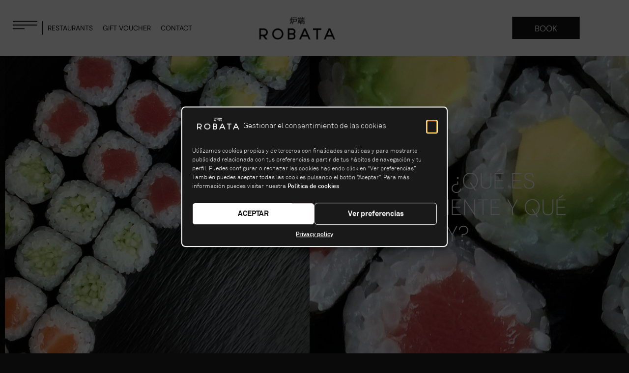

--- FILE ---
content_type: text/html; charset=UTF-8
request_url: https://robata.es/en/sushi-definicion-y-tipos-robata/
body_size: 24099
content:
<!doctype html>
<html lang="en-US" prefix="og: https://ogp.me/ns#">
<head>
	<meta charset="UTF-8">
	<meta name="viewport" content="width=device-width, initial-scale=1">
	<link rel="profile" href="https://gmpg.org/xfn/11">
		<style>img:is([sizes="auto" i], [sizes^="auto," i]) { contain-intrinsic-size: 3000px 1500px }</style>
	<link rel="alternate" hreflang="en" href="https://robata.es/en/sushi-definicion-y-tipos-robata/" />

<!-- Search Engine Optimization by Rank Math - https://rankmath.com/ -->
<title>El sushi, ¿qué es exactamente y qué tipos hay? | Robata</title>
<meta name="description" content="Todo el mundo sabe qué es el sushi, ¿no? Bueno, todo el mundo tiene una idea de qué es el sushi, pero muchas veces tenemos una idea equivocada. Por ejemplo,"/>
<meta name="robots" content="follow, index, max-snippet:-1, max-video-preview:-1, max-image-preview:large"/>
<link rel="canonical" href="https://robata.es/en/sushi-definicion-y-tipos-robata/" />
<meta property="og:locale" content="en_US" />
<meta property="og:type" content="article" />
<meta property="og:title" content="El sushi, ¿qué es exactamente y qué tipos hay? | Robata" />
<meta property="og:description" content="Todo el mundo sabe qué es el sushi, ¿no? Bueno, todo el mundo tiene una idea de qué es el sushi, pero muchas veces tenemos una idea equivocada. Por ejemplo," />
<meta property="og:url" content="https://robata.es/en/sushi-definicion-y-tipos-robata/" />
<meta property="og:site_name" content="Robata" />
<meta property="article:section" content="Uncategorized" />
<meta property="og:image" content="https://robata.es/wp-content/uploads/2020/02/rolls-scaled-768x1024.jpg" />
<meta property="og:image:secure_url" content="https://robata.es/wp-content/uploads/2020/02/rolls-scaled-768x1024.jpg" />
<meta property="og:image:width" content="768" />
<meta property="og:image:height" content="1024" />
<meta property="og:image:alt" content="El sushi, ¿qué es exactamente y qué tipos hay?" />
<meta property="og:image:type" content="image/jpeg" />
<meta property="article:published_time" content="2022-07-15T18:07:03+00:00" />
<meta name="twitter:card" content="summary_large_image" />
<meta name="twitter:title" content="El sushi, ¿qué es exactamente y qué tipos hay? | Robata" />
<meta name="twitter:description" content="Todo el mundo sabe qué es el sushi, ¿no? Bueno, todo el mundo tiene una idea de qué es el sushi, pero muchas veces tenemos una idea equivocada. Por ejemplo," />
<meta name="twitter:image" content="https://robata.es/wp-content/uploads/2020/02/rolls-scaled-768x1024.jpg" />
<script type="application/ld+json" class="rank-math-schema">{"@context":"https://schema.org","@graph":[{"@type":"Organization","@id":"https://robata.es/en/#organization/","name":"Robata","logo":{"@type":"ImageObject","@id":"https://robata.es/en/#logo/","url":"https://robata.es/wp-content/uploads/2024/03/cropped-logo-robata-150x150.png","contentUrl":"https://robata.es/wp-content/uploads/2024/03/cropped-logo-robata-150x150.png","caption":"Robata","inLanguage":"en-US"}},{"@type":"WebSite","@id":"https://robata.es/en/#website/","url":"https://robata.es/en/","name":"Robata","publisher":{"@id":"https://robata.es/en/#organization/"},"inLanguage":"en-US"},{"@type":"ImageObject","@id":"https://robata.es/wp-content/uploads/2020/02/rolls-scaled.jpg","url":"https://robata.es/wp-content/uploads/2020/02/rolls-scaled.jpg","width":"1920","height":"2560","inLanguage":"en-US"},{"@type":"WebPage","@id":"https://robata.es/en/sushi-definicion-y-tipos-robata/#webpage","url":"https://robata.es/en/sushi-definicion-y-tipos-robata/","name":"El sushi, \u00bfqu\u00e9 es exactamente y qu\u00e9 tipos hay? | Robata","datePublished":"2022-07-15T18:07:03+00:00","dateModified":"2022-07-15T18:07:03+00:00","isPartOf":{"@id":"https://robata.es/en/#website/"},"primaryImageOfPage":{"@id":"https://robata.es/wp-content/uploads/2020/02/rolls-scaled.jpg"},"inLanguage":"en-US"},{"@type":"Person","@id":"https://robata.es/en/author/jota/","name":"jota","url":"https://robata.es/en/author/jota/","image":{"@type":"ImageObject","@id":"https://secure.gravatar.com/avatar/d5dca190b907619a3ac3575a189cf4035c54104af09b8dad2d6d3cb23a9eefc0?s=96&amp;d=mm&amp;r=g","url":"https://secure.gravatar.com/avatar/d5dca190b907619a3ac3575a189cf4035c54104af09b8dad2d6d3cb23a9eefc0?s=96&amp;d=mm&amp;r=g","caption":"jota","inLanguage":"en-US"},"sameAs":["https://robata.es"],"worksFor":{"@id":"https://robata.es/en/#organization/"}},{"@type":"BlogPosting","headline":"El sushi, \u00bfqu\u00e9 es exactamente y qu\u00e9 tipos hay? | Robata","datePublished":"2022-07-15T18:07:03+00:00","dateModified":"2022-07-15T18:07:03+00:00","articleSection":"Uncategorized","author":{"@id":"https://robata.es/en/author/jota/","name":"jota"},"publisher":{"@id":"https://robata.es/en/#organization/"},"description":"Todo el mundo sabe qu\u00e9 es el sushi, \u00bfno? Bueno, todo el mundo tiene una idea de qu\u00e9 es el sushi, pero muchas veces tenemos una idea equivocada. Por ejemplo,","name":"El sushi, \u00bfqu\u00e9 es exactamente y qu\u00e9 tipos hay? | Robata","@id":"https://robata.es/en/sushi-definicion-y-tipos-robata/#richSnippet","isPartOf":{"@id":"https://robata.es/en/sushi-definicion-y-tipos-robata/#webpage"},"image":{"@id":"https://robata.es/wp-content/uploads/2020/02/rolls-scaled.jpg"},"inLanguage":"en-US","mainEntityOfPage":{"@id":"https://robata.es/en/sushi-definicion-y-tipos-robata/#webpage"}}]}</script>
<!-- /Rank Math WordPress SEO plugin -->


<link rel="alternate" type="application/rss+xml" title="Robata &raquo; Feed" href="https://robata.es/en/feed/" />
<link rel="alternate" type="application/rss+xml" title="Robata &raquo; Comments Feed" href="https://robata.es/en/comments/feed/" />
<style id='wp-emoji-styles-inline-css'>

	img.wp-smiley, img.emoji {
		display: inline !important;
		border: none !important;
		box-shadow: none !important;
		height: 1em !important;
		width: 1em !important;
		margin: 0 0.07em !important;
		vertical-align: -0.1em !important;
		background: none !important;
		padding: 0 !important;
	}
</style>
<link data-minify="1" rel='stylesheet' id='wp-block-library-css' href='https://robata.es/wp-content/cache/min/1/gh/wordpress/wordpress@6.8.3/wp-includes/css/dist/block-library/style.min.css?ver=1763404039' crossorigin='anonymous' media='all' />
<style id='global-styles-inline-css'>
:root{--wp--preset--aspect-ratio--square: 1;--wp--preset--aspect-ratio--4-3: 4/3;--wp--preset--aspect-ratio--3-4: 3/4;--wp--preset--aspect-ratio--3-2: 3/2;--wp--preset--aspect-ratio--2-3: 2/3;--wp--preset--aspect-ratio--16-9: 16/9;--wp--preset--aspect-ratio--9-16: 9/16;--wp--preset--color--black: #000000;--wp--preset--color--cyan-bluish-gray: #abb8c3;--wp--preset--color--white: #ffffff;--wp--preset--color--pale-pink: #f78da7;--wp--preset--color--vivid-red: #cf2e2e;--wp--preset--color--luminous-vivid-orange: #ff6900;--wp--preset--color--luminous-vivid-amber: #fcb900;--wp--preset--color--light-green-cyan: #7bdcb5;--wp--preset--color--vivid-green-cyan: #00d084;--wp--preset--color--pale-cyan-blue: #8ed1fc;--wp--preset--color--vivid-cyan-blue: #0693e3;--wp--preset--color--vivid-purple: #9b51e0;--wp--preset--gradient--vivid-cyan-blue-to-vivid-purple: linear-gradient(135deg,rgba(6,147,227,1) 0%,rgb(155,81,224) 100%);--wp--preset--gradient--light-green-cyan-to-vivid-green-cyan: linear-gradient(135deg,rgb(122,220,180) 0%,rgb(0,208,130) 100%);--wp--preset--gradient--luminous-vivid-amber-to-luminous-vivid-orange: linear-gradient(135deg,rgba(252,185,0,1) 0%,rgba(255,105,0,1) 100%);--wp--preset--gradient--luminous-vivid-orange-to-vivid-red: linear-gradient(135deg,rgba(255,105,0,1) 0%,rgb(207,46,46) 100%);--wp--preset--gradient--very-light-gray-to-cyan-bluish-gray: linear-gradient(135deg,rgb(238,238,238) 0%,rgb(169,184,195) 100%);--wp--preset--gradient--cool-to-warm-spectrum: linear-gradient(135deg,rgb(74,234,220) 0%,rgb(151,120,209) 20%,rgb(207,42,186) 40%,rgb(238,44,130) 60%,rgb(251,105,98) 80%,rgb(254,248,76) 100%);--wp--preset--gradient--blush-light-purple: linear-gradient(135deg,rgb(255,206,236) 0%,rgb(152,150,240) 100%);--wp--preset--gradient--blush-bordeaux: linear-gradient(135deg,rgb(254,205,165) 0%,rgb(254,45,45) 50%,rgb(107,0,62) 100%);--wp--preset--gradient--luminous-dusk: linear-gradient(135deg,rgb(255,203,112) 0%,rgb(199,81,192) 50%,rgb(65,88,208) 100%);--wp--preset--gradient--pale-ocean: linear-gradient(135deg,rgb(255,245,203) 0%,rgb(182,227,212) 50%,rgb(51,167,181) 100%);--wp--preset--gradient--electric-grass: linear-gradient(135deg,rgb(202,248,128) 0%,rgb(113,206,126) 100%);--wp--preset--gradient--midnight: linear-gradient(135deg,rgb(2,3,129) 0%,rgb(40,116,252) 100%);--wp--preset--font-size--small: 13px;--wp--preset--font-size--medium: 20px;--wp--preset--font-size--large: 36px;--wp--preset--font-size--x-large: 42px;--wp--preset--spacing--20: 0.44rem;--wp--preset--spacing--30: 0.67rem;--wp--preset--spacing--40: 1rem;--wp--preset--spacing--50: 1.5rem;--wp--preset--spacing--60: 2.25rem;--wp--preset--spacing--70: 3.38rem;--wp--preset--spacing--80: 5.06rem;--wp--preset--shadow--natural: 6px 6px 9px rgba(0, 0, 0, 0.2);--wp--preset--shadow--deep: 12px 12px 50px rgba(0, 0, 0, 0.4);--wp--preset--shadow--sharp: 6px 6px 0px rgba(0, 0, 0, 0.2);--wp--preset--shadow--outlined: 6px 6px 0px -3px rgba(255, 255, 255, 1), 6px 6px rgba(0, 0, 0, 1);--wp--preset--shadow--crisp: 6px 6px 0px rgba(0, 0, 0, 1);}:root { --wp--style--global--content-size: 800px;--wp--style--global--wide-size: 1200px; }:where(body) { margin: 0; }.wp-site-blocks > .alignleft { float: left; margin-right: 2em; }.wp-site-blocks > .alignright { float: right; margin-left: 2em; }.wp-site-blocks > .aligncenter { justify-content: center; margin-left: auto; margin-right: auto; }:where(.wp-site-blocks) > * { margin-block-start: 24px; margin-block-end: 0; }:where(.wp-site-blocks) > :first-child { margin-block-start: 0; }:where(.wp-site-blocks) > :last-child { margin-block-end: 0; }:root { --wp--style--block-gap: 24px; }:root :where(.is-layout-flow) > :first-child{margin-block-start: 0;}:root :where(.is-layout-flow) > :last-child{margin-block-end: 0;}:root :where(.is-layout-flow) > *{margin-block-start: 24px;margin-block-end: 0;}:root :where(.is-layout-constrained) > :first-child{margin-block-start: 0;}:root :where(.is-layout-constrained) > :last-child{margin-block-end: 0;}:root :where(.is-layout-constrained) > *{margin-block-start: 24px;margin-block-end: 0;}:root :where(.is-layout-flex){gap: 24px;}:root :where(.is-layout-grid){gap: 24px;}.is-layout-flow > .alignleft{float: left;margin-inline-start: 0;margin-inline-end: 2em;}.is-layout-flow > .alignright{float: right;margin-inline-start: 2em;margin-inline-end: 0;}.is-layout-flow > .aligncenter{margin-left: auto !important;margin-right: auto !important;}.is-layout-constrained > .alignleft{float: left;margin-inline-start: 0;margin-inline-end: 2em;}.is-layout-constrained > .alignright{float: right;margin-inline-start: 2em;margin-inline-end: 0;}.is-layout-constrained > .aligncenter{margin-left: auto !important;margin-right: auto !important;}.is-layout-constrained > :where(:not(.alignleft):not(.alignright):not(.alignfull)){max-width: var(--wp--style--global--content-size);margin-left: auto !important;margin-right: auto !important;}.is-layout-constrained > .alignwide{max-width: var(--wp--style--global--wide-size);}body .is-layout-flex{display: flex;}.is-layout-flex{flex-wrap: wrap;align-items: center;}.is-layout-flex > :is(*, div){margin: 0;}body .is-layout-grid{display: grid;}.is-layout-grid > :is(*, div){margin: 0;}body{padding-top: 0px;padding-right: 0px;padding-bottom: 0px;padding-left: 0px;}a:where(:not(.wp-element-button)){text-decoration: underline;}:root :where(.wp-element-button, .wp-block-button__link){background-color: #32373c;border-width: 0;color: #fff;font-family: inherit;font-size: inherit;line-height: inherit;padding: calc(0.667em + 2px) calc(1.333em + 2px);text-decoration: none;}.has-black-color{color: var(--wp--preset--color--black) !important;}.has-cyan-bluish-gray-color{color: var(--wp--preset--color--cyan-bluish-gray) !important;}.has-white-color{color: var(--wp--preset--color--white) !important;}.has-pale-pink-color{color: var(--wp--preset--color--pale-pink) !important;}.has-vivid-red-color{color: var(--wp--preset--color--vivid-red) !important;}.has-luminous-vivid-orange-color{color: var(--wp--preset--color--luminous-vivid-orange) !important;}.has-luminous-vivid-amber-color{color: var(--wp--preset--color--luminous-vivid-amber) !important;}.has-light-green-cyan-color{color: var(--wp--preset--color--light-green-cyan) !important;}.has-vivid-green-cyan-color{color: var(--wp--preset--color--vivid-green-cyan) !important;}.has-pale-cyan-blue-color{color: var(--wp--preset--color--pale-cyan-blue) !important;}.has-vivid-cyan-blue-color{color: var(--wp--preset--color--vivid-cyan-blue) !important;}.has-vivid-purple-color{color: var(--wp--preset--color--vivid-purple) !important;}.has-black-background-color{background-color: var(--wp--preset--color--black) !important;}.has-cyan-bluish-gray-background-color{background-color: var(--wp--preset--color--cyan-bluish-gray) !important;}.has-white-background-color{background-color: var(--wp--preset--color--white) !important;}.has-pale-pink-background-color{background-color: var(--wp--preset--color--pale-pink) !important;}.has-vivid-red-background-color{background-color: var(--wp--preset--color--vivid-red) !important;}.has-luminous-vivid-orange-background-color{background-color: var(--wp--preset--color--luminous-vivid-orange) !important;}.has-luminous-vivid-amber-background-color{background-color: var(--wp--preset--color--luminous-vivid-amber) !important;}.has-light-green-cyan-background-color{background-color: var(--wp--preset--color--light-green-cyan) !important;}.has-vivid-green-cyan-background-color{background-color: var(--wp--preset--color--vivid-green-cyan) !important;}.has-pale-cyan-blue-background-color{background-color: var(--wp--preset--color--pale-cyan-blue) !important;}.has-vivid-cyan-blue-background-color{background-color: var(--wp--preset--color--vivid-cyan-blue) !important;}.has-vivid-purple-background-color{background-color: var(--wp--preset--color--vivid-purple) !important;}.has-black-border-color{border-color: var(--wp--preset--color--black) !important;}.has-cyan-bluish-gray-border-color{border-color: var(--wp--preset--color--cyan-bluish-gray) !important;}.has-white-border-color{border-color: var(--wp--preset--color--white) !important;}.has-pale-pink-border-color{border-color: var(--wp--preset--color--pale-pink) !important;}.has-vivid-red-border-color{border-color: var(--wp--preset--color--vivid-red) !important;}.has-luminous-vivid-orange-border-color{border-color: var(--wp--preset--color--luminous-vivid-orange) !important;}.has-luminous-vivid-amber-border-color{border-color: var(--wp--preset--color--luminous-vivid-amber) !important;}.has-light-green-cyan-border-color{border-color: var(--wp--preset--color--light-green-cyan) !important;}.has-vivid-green-cyan-border-color{border-color: var(--wp--preset--color--vivid-green-cyan) !important;}.has-pale-cyan-blue-border-color{border-color: var(--wp--preset--color--pale-cyan-blue) !important;}.has-vivid-cyan-blue-border-color{border-color: var(--wp--preset--color--vivid-cyan-blue) !important;}.has-vivid-purple-border-color{border-color: var(--wp--preset--color--vivid-purple) !important;}.has-vivid-cyan-blue-to-vivid-purple-gradient-background{background: var(--wp--preset--gradient--vivid-cyan-blue-to-vivid-purple) !important;}.has-light-green-cyan-to-vivid-green-cyan-gradient-background{background: var(--wp--preset--gradient--light-green-cyan-to-vivid-green-cyan) !important;}.has-luminous-vivid-amber-to-luminous-vivid-orange-gradient-background{background: var(--wp--preset--gradient--luminous-vivid-amber-to-luminous-vivid-orange) !important;}.has-luminous-vivid-orange-to-vivid-red-gradient-background{background: var(--wp--preset--gradient--luminous-vivid-orange-to-vivid-red) !important;}.has-very-light-gray-to-cyan-bluish-gray-gradient-background{background: var(--wp--preset--gradient--very-light-gray-to-cyan-bluish-gray) !important;}.has-cool-to-warm-spectrum-gradient-background{background: var(--wp--preset--gradient--cool-to-warm-spectrum) !important;}.has-blush-light-purple-gradient-background{background: var(--wp--preset--gradient--blush-light-purple) !important;}.has-blush-bordeaux-gradient-background{background: var(--wp--preset--gradient--blush-bordeaux) !important;}.has-luminous-dusk-gradient-background{background: var(--wp--preset--gradient--luminous-dusk) !important;}.has-pale-ocean-gradient-background{background: var(--wp--preset--gradient--pale-ocean) !important;}.has-electric-grass-gradient-background{background: var(--wp--preset--gradient--electric-grass) !important;}.has-midnight-gradient-background{background: var(--wp--preset--gradient--midnight) !important;}.has-small-font-size{font-size: var(--wp--preset--font-size--small) !important;}.has-medium-font-size{font-size: var(--wp--preset--font-size--medium) !important;}.has-large-font-size{font-size: var(--wp--preset--font-size--large) !important;}.has-x-large-font-size{font-size: var(--wp--preset--font-size--x-large) !important;}
:root :where(.wp-block-pullquote){font-size: 1.5em;line-height: 1.6;}
</style>
<link rel='stylesheet' id='wpml-legacy-horizontal-list-0-css' href='https://robata.es/wp-content/plugins/sitepress-multilingual-cms/templates/language-switchers/legacy-list-horizontal/style.min.css?ver=1' media='all' />
<link data-minify="1" rel='stylesheet' id='cmplz-general-css' href='https://robata.es/wp-content/cache/min/1/wp/plugins/complianz-gdpr/tags/7.4.2/assets/css/cookieblocker.min.css?ver=1763404034' crossorigin='anonymous' media='all' />
<link data-minify="1" rel='stylesheet' id='eae-css-css' href='https://robata.es/wp-content/cache/min/1/wp/plugins/addon-elements-for-elementor-page-builder/tags/1.14.3/assets/css/eae.min.css?ver=1763404034' crossorigin='anonymous' media='all' />
<link data-minify="1" rel='stylesheet' id='eae-peel-css-css' href='https://robata.es/wp-content/cache/min/1/wp/plugins/addon-elements-for-elementor-page-builder/tags/1.14.3/assets/lib/peel/peel.css?ver=1763404034' crossorigin='anonymous' media='all' />
<link data-minify="1" rel='stylesheet' id='hello-elementor-css' href='https://robata.es/wp-content/cache/min/1/wp/themes/hello-elementor/3.4.4/assets/css/reset.css?ver=1763404034' crossorigin='anonymous' media='all' />
<link data-minify="1" rel='stylesheet' id='hello-elementor-theme-style-css' href='https://robata.es/wp-content/cache/min/1/wp/themes/hello-elementor/3.4.4/assets/css/theme.css?ver=1763404034' crossorigin='anonymous' media='all' />
<link data-minify="1" rel='stylesheet' id='hello-elementor-header-footer-css' href='https://robata.es/wp-content/cache/min/1/wp/themes/hello-elementor/3.4.4/assets/css/header-footer.css?ver=1763404034' crossorigin='anonymous' media='all' />
<link rel='stylesheet' id='elementor-frontend-css' href='https://robata.es/wp-content/uploads/elementor/css/custom-frontend.min.css?ver=1763404032' media='all' />
<style id='elementor-frontend-inline-css'>
.elementor-2345 .elementor-element.elementor-element-55d368d6:not(.elementor-motion-effects-element-type-background), .elementor-2345 .elementor-element.elementor-element-55d368d6 > .elementor-motion-effects-container > .elementor-motion-effects-layer{background-image:url("https://robata.es/wp-content/uploads/2020/02/rolls-scaled.jpg");}
</style>
<link rel='stylesheet' id='elementor-post-5-css' href='https://robata.es/wp-content/uploads/elementor/css/post-5.css?ver=1763404032' media='all' />
<link rel='stylesheet' id='e-sticky-css' href='https://robata.es/wp-content/plugins/elementor-pro/assets/css/modules/sticky.min.css?ver=3.32.2' media='all' />
<link data-minify="1" rel='stylesheet' id='widget-image-css' href='https://robata.es/wp-content/cache/min/1/wp/plugins/elementor/tags/3.32.4/assets/css/widget-image.min.css?ver=1763404034' crossorigin='anonymous' media='all' />
<link rel='stylesheet' id='widget-nav-menu-css' href='https://robata.es/wp-content/uploads/elementor/css/custom-pro-widget-nav-menu.min.css?ver=1763404032' media='all' />
<link data-minify="1" rel='stylesheet' id='e-animation-fadeInDown-css' href='https://robata.es/wp-content/cache/min/1/wp/plugins/elementor/tags/3.32.4/assets/lib/animations/styles/fadeInDown.min.css?ver=1763404034' crossorigin='anonymous' media='all' />
<link data-minify="1" rel='stylesheet' id='e-animation-fadeIn-css' href='https://robata.es/wp-content/cache/min/1/wp/plugins/elementor/tags/3.32.4/assets/lib/animations/styles/fadeIn.min.css?ver=1763404034' crossorigin='anonymous' media='all' />
<link data-minify="1" rel='stylesheet' id='widget-heading-css' href='https://robata.es/wp-content/cache/min/1/wp/plugins/elementor/tags/3.32.4/assets/css/widget-heading.min.css?ver=1763404034' crossorigin='anonymous' media='all' />
<link rel='stylesheet' id='widget-post-navigation-css' href='https://robata.es/wp-content/plugins/elementor-pro/assets/css/widget-post-navigation.min.css?ver=3.32.2' media='all' />
<link data-minify="1" rel='stylesheet' id='font-awesome-5-all-css' href='https://robata.es/wp-content/cache/min/1/wp/plugins/elementor/tags/3.32.4/assets/lib/font-awesome/css/all.min.css?ver=1763404034' crossorigin='anonymous' media='all' />
<link data-minify="1" rel='stylesheet' id='font-awesome-4-shim-css' href='https://robata.es/wp-content/cache/min/1/wp/plugins/elementor/tags/3.32.4/assets/lib/font-awesome/css/v4-shims.min.css?ver=1763404034' crossorigin='anonymous' media='all' />
<link rel='stylesheet' id='elementor-post-17157-css' href='https://robata.es/wp-content/uploads/elementor/css/post-17157.css?ver=1763404046' media='all' />
<link rel='stylesheet' id='elementor-post-17162-css' href='https://robata.es/wp-content/uploads/elementor/css/post-17162.css?ver=1763404046' media='all' />
<link rel='stylesheet' id='elementor-post-2345-css' href='https://robata.es/wp-content/uploads/elementor/css/post-2345.css?ver=1763404033' media='all' />
<link data-minify="1" rel='stylesheet' id='exad-slick-css' href='https://robata.es/wp-content/cache/min/1/wp/plugins/exclusive-addons-for-elementor/tags/2.7.9.5/assets/vendor/css/slick.min.css?ver=1763404035' crossorigin='anonymous' media='all' />
<link data-minify="1" rel='stylesheet' id='exad-slick-theme-css' href='https://robata.es/wp-content/cache/min/1/wp/plugins/exclusive-addons-for-elementor/tags/2.7.9.5/assets/vendor/css/slick-theme.min.css?ver=1763404035' crossorigin='anonymous' media='all' />
<link data-minify="1" rel='stylesheet' id='exad-image-hover-css' href='https://robata.es/wp-content/cache/min/1/wp/plugins/exclusive-addons-for-elementor/tags/2.7.9.5/assets/vendor/css/imagehover.css?ver=1763404035' crossorigin='anonymous' media='all' />
<link data-minify="1" rel='stylesheet' id='exad-swiperv5-css' href='https://robata.es/wp-content/cache/min/1/wp/plugins/exclusive-addons-for-elementor/tags/2.7.9.5/assets/vendor/css/swiper.min.css?ver=1763404035' crossorigin='anonymous' media='all' />
<link data-minify="1" rel='stylesheet' id='exad-main-style-css' href='https://robata.es/wp-content/cache/min/1/wp/plugins/exclusive-addons-for-elementor/tags/2.7.9.5/assets/css/exad-styles.min.css?ver=1763404035' crossorigin='anonymous' media='all' />
<link data-minify="1" rel='stylesheet' id='hello-elementor-child-style-css' href='https://robata.es/wp-content/cache/min/1/wp-content/themes/hello-theme-child-master/style.css?ver=1763404035' media='all' />
<link data-minify="1" rel='stylesheet' id='elementor-gf-local-dmsans-css' href='https://robata.es/wp-content/cache/min/1/wp-content/uploads/elementor/google-fonts/css/dmsans.css?ver=1763404035' media='all' />
<link data-minify="1" rel='stylesheet' id='elementor-gf-local-montserrat-css' href='https://robata.es/wp-content/cache/min/1/wp-content/uploads/elementor/google-fonts/css/montserrat.css?ver=1763404035' media='all' />
<script id="wpml-cookie-js-extra">
var wpml_cookies = {"wp-wpml_current_language":{"value":"en","expires":1,"path":"\/"}};
var wpml_cookies = {"wp-wpml_current_language":{"value":"en","expires":1,"path":"\/"}};
</script>
<script data-minify="1" src="https://robata.es/wp-content/cache/min/1/wp-content/plugins/sitepress-multilingual-cms/res/js/cookies/language-cookie.js?ver=1759764899" id="wpml-cookie-js" defer data-wp-strategy="defer"></script>
<script data-minify="1" src="https://robata.es/wp-content/cache/min/1/wp/plugins/addon-elements-for-elementor-page-builder/tags/1.14.3/assets/js/iconHelper.js?ver=1759764899" id="eae-iconHelper-js"></script>
<script data-minify="1" src="https://robata.es/wp-content/cache/min/1/npm/jquery@3.7.1/dist/jquery.min.js?ver=1759764899" id="jquery-core-js"></script>
<script id="jquery-core-js-after">
try{jQuery.noConflict();}catch(e){};
</script>
<script data-minify="1" src="https://robata.es/wp-content/cache/min/1/gh/wordpress/wordpress@6.8.3/wp-includes/js/jquery/jquery-migrate.min.js?ver=1759764899" id="jquery-migrate-js"></script>
<script src="https://robata.es/wp-content/plugins/elementor-pro/assets/js/page-transitions.min.js?ver=3.32.2" id="page-transitions-js"></script>
<link rel="https://api.w.org/" href="https://robata.es/en/wp-json/" /><link rel="alternate" title="JSON" type="application/json" href="https://robata.es/en/wp-json/wp/v2/posts/3005" /><link rel="EditURI" type="application/rsd+xml" title="RSD" href="https://robata.es/xmlrpc.php?rsd" />
<meta name="generator" content="WordPress 6.8.3" />
<link rel='shortlink' href='https://robata.es/en/?p=3005' />
<link rel="alternate" title="oEmbed (JSON)" type="application/json+oembed" href="https://robata.es/en/wp-json/oembed/1.0/embed?url=https%3A%2F%2Frobata.es%2Fen%2Fsushi-definicion-y-tipos-robata%2F" />
<link rel="alternate" title="oEmbed (XML)" type="text/xml+oembed" href="https://robata.es/en/wp-json/oembed/1.0/embed?url=https%3A%2F%2Frobata.es%2Fen%2Fsushi-definicion-y-tipos-robata%2F&#038;format=xml" />
<meta name="generator" content="WPML ver:4.7.6 stt:8,1,2;" />
			<style>.cmplz-hidden {
					display: none !important;
				}</style><meta name="generator" content="Elementor 3.32.4; features: e_font_icon_svg, additional_custom_breakpoints; settings: css_print_method-external, google_font-enabled, font_display-auto">
<meta name="google-site-verification" content="VNIP_vGi8og1UNOlR4MyM_BIG7KPRcdgYXOVX3IIpXw" />

<script> !function (w, d, t) { w.TiktokAnalyticsObject=t;var ttq=w[t]=w[t]||[];ttq.methods=["page","track","identify","instances","debug","on","off","once","ready","alias","group","enableCookie","disableCookie"],ttq.setAndDefer=function(t,e){t[e]=function(){t.push([e].concat(Array.prototype.slice.call(arguments,0)))}};for(var i=0;i<ttq.methods.length;i++)ttq.setAndDefer(ttq,ttq.methods[i]);ttq.instance=function(t){for(var e=ttq._i[t]||[],n=0;n<ttq.methods.length;n++)ttq.setAndDefer(e,ttq.methods[n]);return e},ttq.load=function(e,n){var i="https://analytics.tiktok.com/i18n/pixel/events.js";ttq._i=ttq._i||{},ttq._i[e]=[],ttq._i[e]._u=i,ttq._t=ttq._t||{},ttq._t[e]=+new Date,ttq._o=ttq._o||{},ttq._o[e]=n||{};var o=document.createElement("script");o.type="text/javascript",o.async=!0,o.src=i+"?sdkid="+e+"&lib="+t;var a=document.getElementsByTagName("script")[0];a.parentNode.insertBefore(o,a)}; ttq.load('CNATEOBC77U00VSBPJAG'); ttq.page(); }(window, document, 'ttq'); </script>

<!-- Google Tag Manager -->
<script>(function(w,d,s,l,i){w[l]=w[l]||[];w[l].push({'gtm.start':
new Date().getTime(),event:'gtm.js'});var f=d.getElementsByTagName(s)[0],
j=d.createElement(s),dl=l!='dataLayer'?'&l='+l:'';j.async=true;j.src=
'https://www.googletagmanager.com/gtm.js?id='+i+dl;f.parentNode.insertBefore(j,f);
})(window,document,'script','dataLayer','GTM-NPM62VZW');</script>
<!-- End Google Tag Manager -->
			<style>
				.e-con.e-parent:nth-of-type(n+4):not(.e-lazyloaded):not(.e-no-lazyload),
				.e-con.e-parent:nth-of-type(n+4):not(.e-lazyloaded):not(.e-no-lazyload) * {
					background-image: none !important;
				}
				@media screen and (max-height: 1024px) {
					.e-con.e-parent:nth-of-type(n+3):not(.e-lazyloaded):not(.e-no-lazyload),
					.e-con.e-parent:nth-of-type(n+3):not(.e-lazyloaded):not(.e-no-lazyload) * {
						background-image: none !important;
					}
				}
				@media screen and (max-height: 640px) {
					.e-con.e-parent:nth-of-type(n+2):not(.e-lazyloaded):not(.e-no-lazyload),
					.e-con.e-parent:nth-of-type(n+2):not(.e-lazyloaded):not(.e-no-lazyload) * {
						background-image: none !important;
					}
				}
			</style>
			<link rel="icon" href="https://robata.es/wp-content/uploads/2022/09/Sin-título-3_Mesa-de-trabajo-1.svg" sizes="32x32" />
<link rel="icon" href="https://robata.es/wp-content/uploads/2022/09/Sin-título-3_Mesa-de-trabajo-1.svg" sizes="192x192" />
<link rel="apple-touch-icon" href="https://robata.es/wp-content/uploads/2022/09/Sin-título-3_Mesa-de-trabajo-1.svg" />
<meta name="msapplication-TileImage" content="https://robata.es/wp-content/uploads/2022/09/Sin-título-3_Mesa-de-trabajo-1.svg" />
		<style id="wp-custom-css">
			.cmplz-cookiebanner .cmplz-close {
    line-height: 20px;
    justify-self: end;
    grid-column-start: 3;
    font-size: 20px;
    cursor: pointer;
    width: 20px;
    height: 20px;
    color: #191919 !important;
}

.cmplz-cookiebanner .cmplz-buttons .cmplz-btn {
    height: 45px;
    padding: 10px;
    margin: initial;
    width: 100%;
    white-space: nowrap;
    border-radius: var(--cmplz_button_border_radius);
    cursor: pointer;
    font-size: var(--cmplz_button_font_size);
    font-weight: 800 !important;
    text-decoration: none;
    line-height: 20px;
    text-align: center;
    flex: initial;
}		</style>
		<noscript><style id="rocket-lazyload-nojs-css">.rll-youtube-player, [data-lazy-src]{display:none !important;}</style></noscript><meta name="generator" content="WP Rocket 3.19.4" data-wpr-features="wpr_minify_js wpr_lazyload_images wpr_minify_css wpr_preload_links wpr_desktop" /></head>
<body class="wp-singular post-template-default single single-post postid-3005 single-format-standard wp-custom-logo wp-embed-responsive wp-theme-hello-elementor wp-child-theme-hello-theme-child-master hello-elementor-default exclusive-addons-elementor elementor-default elementor-kit-5 elementor-page-2345">

		<e-page-transition preloader-type="image" preloader-image-url="https://robata.es/wp-content/uploads/2022/09/Sin-título-3_Mesa-de-trabajo-1.svg" class="e-page-transition--entering" exclude="^https\:\/\/robata\.es\/wp\-admin\/">
					</e-page-transition>
		<!-- Google Tag Manager (noscript) -->
<noscript><iframe src=https://www.googletagmanager.com/ns.html?id=GTM-NPM62VZW
height="0" width="0" style="display:none;visibility:hidden"></iframe></noscript>
<!-- End Google Tag Manager (noscript) -->

<a class="skip-link screen-reader-text" href="#content">Skip to content</a>

		<header data-rocket-location-hash="bff727493998b4f39a05b436b2022966" data-elementor-type="header" data-elementor-id="17157" class="elementor elementor-17157 elementor-15650 elementor-location-header" data-elementor-post-type="elementor_library">
			<div class="elementor-element elementor-element-0935048 e-con-full elementor-hidden-widescreen elementor-hidden-desktop elementor-hidden-laptop e-flex e-con e-parent" data-id="0935048" data-element_type="container" data-settings="{&quot;background_background&quot;:&quot;classic&quot;,&quot;sticky&quot;:&quot;top&quot;,&quot;sticky_on&quot;:[&quot;widescreen&quot;,&quot;desktop&quot;,&quot;laptop&quot;,&quot;tablet_extra&quot;,&quot;tablet&quot;,&quot;mobile_extra&quot;,&quot;mobile&quot;],&quot;sticky_offset&quot;:0,&quot;sticky_effects_offset&quot;:0,&quot;sticky_anchor_link_offset&quot;:0}">
				<div data-rocket-location-hash="ac7f87fb3a3e6a21565a2f91a30f115e" class="elementor-element elementor-element-6b27384 elementor-view-default elementor-widget elementor-widget-icon" data-id="6b27384" data-element_type="widget" data-widget_type="icon.default">
				<div class="elementor-widget-container">
							<div class="elementor-icon-wrapper">
			<a class="elementor-icon" href="#elementor-action%3Aaction%3Dpopup%3Aopen%26settings%3DeyJpZCI6MTcxNjYsInRvZ2dsZSI6ZmFsc2V9">
			<svg xmlns="http://www.w3.org/2000/svg" width="27" height="9" viewBox="0 0 27 9" fill="none"><path d="M0 0.5H27M0 4.5H27M0 8.5H13" stroke="white"></path></svg>			</a>
		</div>
						</div>
				</div>
				<div class="elementor-element elementor-element-ff923a5 elementor-widget elementor-widget-image" data-id="ff923a5" data-element_type="widget" data-settings="{&quot;sticky&quot;:&quot;top&quot;,&quot;sticky_on&quot;:[&quot;tablet_extra&quot;,&quot;tablet&quot;,&quot;mobile_extra&quot;,&quot;mobile&quot;],&quot;sticky_offset&quot;:0,&quot;sticky_effects_offset&quot;:0,&quot;sticky_anchor_link_offset&quot;:0}" data-widget_type="image.default">
				<div class="elementor-widget-container">
																<a href="https://robata.es/en/">
							<img width="191" height="70" src="data:image/svg+xml,%3Csvg%20xmlns='http://www.w3.org/2000/svg'%20viewBox='0%200%20191%2070'%3E%3C/svg%3E" class="attachment-full size-full wp-image-15661" alt="" data-lazy-src="https://robata.es/wp-content/uploads/2024/05/Logo-ROBATA-bLANCO-1.svg" /><noscript><img width="191" height="70" src="https://robata.es/wp-content/uploads/2024/05/Logo-ROBATA-bLANCO-1.svg" class="attachment-full size-full wp-image-15661" alt="" /></noscript>								</a>
															</div>
				</div>
				</div>
		<div class="elementor-element elementor-element-394b218 e-con-full elementor-hidden-tablet_extra elementor-hidden-tablet elementor-hidden-mobile_extra elementor-hidden-mobile e-flex e-con e-parent" data-id="394b218" data-element_type="container" data-settings="{&quot;background_background&quot;:&quot;classic&quot;}">
		<div data-rocket-location-hash="aa1a8a13d04120fca5b72778eea18592" class="elementor-element elementor-element-64c5fdc e-con-full e-flex e-con e-child" data-id="64c5fdc" data-element_type="container">
				<div class="elementor-element elementor-element-1c28808 elementor-view-default elementor-widget elementor-widget-icon" data-id="1c28808" data-element_type="widget" data-widget_type="icon.default">
				<div class="elementor-widget-container">
							<div class="elementor-icon-wrapper">
			<a class="elementor-icon" href="#elementor-action%3Aaction%3Dpopup%3Aopen%26settings%3DeyJpZCI6MTcxNjYsInRvZ2dsZSI6ZmFsc2V9">
			<svg xmlns="http://www.w3.org/2000/svg" width="27" height="9" viewBox="0 0 27 9" fill="none"><path d="M0 0.5H27M0 4.5H27M0 8.5H13" stroke="white"></path></svg>			</a>
		</div>
						</div>
				</div>
				<div class="elementor-element elementor-element-a9c0ffa elementor-nav-menu__align-start elementor-nav-menu--dropdown-none elementor-hidden-tablet_extra elementor-hidden-tablet elementor-hidden-mobile_extra elementor-hidden-mobile elementor-widget elementor-widget-nav-menu" data-id="a9c0ffa" data-element_type="widget" data-settings="{&quot;layout&quot;:&quot;horizontal&quot;,&quot;submenu_icon&quot;:{&quot;value&quot;:&quot;&lt;svg aria-hidden=\&quot;true\&quot; class=\&quot;e-font-icon-svg e-fas-caret-down\&quot; viewBox=\&quot;0 0 320 512\&quot; xmlns=\&quot;http:\/\/www.w3.org\/2000\/svg\&quot;&gt;&lt;path d=\&quot;M31.3 192h257.3c17.8 0 26.7 21.5 14.1 34.1L174.1 354.8c-7.8 7.8-20.5 7.8-28.3 0L17.2 226.1C4.6 213.5 13.5 192 31.3 192z\&quot;&gt;&lt;\/path&gt;&lt;\/svg&gt;&quot;,&quot;library&quot;:&quot;fa-solid&quot;}}" data-widget_type="nav-menu.default">
				<div class="elementor-widget-container">
								<nav aria-label="Menú" class="elementor-nav-menu--main elementor-nav-menu__container elementor-nav-menu--layout-horizontal e--pointer-none">
				<ul id="menu-1-a9c0ffa" class="elementor-nav-menu"><li class="menu-item menu-item-type-custom menu-item-object-custom menu-item-17175"><a href="https://robata.es/en/#restaurantes" class="elementor-item elementor-item-anchor">Restaurants</a></li>
<li class="menu-item menu-item-type-custom menu-item-object-custom menu-item-17176"><a href="https://robata.es/en/#regala" class="elementor-item elementor-item-anchor">Gift voucher</a></li>
<li class="menu-item menu-item-type-post_type menu-item-object-page menu-item-17680"><a href="https://robata.es/en/contact/" class="elementor-item">Contact</a></li>
</ul>			</nav>
						<nav class="elementor-nav-menu--dropdown elementor-nav-menu__container" aria-hidden="true">
				<ul id="menu-2-a9c0ffa" class="elementor-nav-menu"><li class="menu-item menu-item-type-custom menu-item-object-custom menu-item-17175"><a href="https://robata.es/en/#restaurantes" class="elementor-item elementor-item-anchor" tabindex="-1">Restaurants</a></li>
<li class="menu-item menu-item-type-custom menu-item-object-custom menu-item-17176"><a href="https://robata.es/en/#regala" class="elementor-item elementor-item-anchor" tabindex="-1">Gift voucher</a></li>
<li class="menu-item menu-item-type-post_type menu-item-object-page menu-item-17680"><a href="https://robata.es/en/contact/" class="elementor-item" tabindex="-1">Contact</a></li>
</ul>			</nav>
						</div>
				</div>
				</div>
				<div data-rocket-location-hash="40e69c76816f67890f757f8570c7a31d" class="elementor-element elementor-element-1b1b895 elementor-widget elementor-widget-image" data-id="1b1b895" data-element_type="widget" data-widget_type="image.default">
				<div class="elementor-widget-container">
																<a href="https://robata.es/en/">
							<img width="191" height="70" src="data:image/svg+xml,%3Csvg%20xmlns='http://www.w3.org/2000/svg'%20viewBox='0%200%20191%2070'%3E%3C/svg%3E" class="attachment-full size-full wp-image-15661" alt="" data-lazy-src="https://robata.es/wp-content/uploads/2024/05/Logo-ROBATA-bLANCO-1.svg" /><noscript><img width="191" height="70" src="https://robata.es/wp-content/uploads/2024/05/Logo-ROBATA-bLANCO-1.svg" class="attachment-full size-full wp-image-15661" alt="" /></noscript>								</a>
															</div>
				</div>
				<div data-rocket-location-hash="ce583abef91db0209682c7f2afa0f18e" class="elementor-element elementor-element-6e7769b elementor-align-right elementor-hidden-tablet_extra elementor-hidden-tablet elementor-hidden-mobile_extra elementor-hidden-mobile elementor-widget__width-initial elementor-widget elementor-widget-button" data-id="6e7769b" data-element_type="widget" data-widget_type="button.default">
				<div class="elementor-widget-container">
									<div class="elementor-button-wrapper">
					<a class="elementor-button elementor-button-link elementor-size-sm" href="#elementor-action%3Aaction%3Dpopup%3Aopen%26settings%3DeyJpZCI6MTcxNzAsInRvZ2dsZSI6ZmFsc2V9">
						<span class="elementor-button-content-wrapper">
									<span class="elementor-button-text">Book</span>
					</span>
					</a>
				</div>
								</div>
				</div>
				</div>
		<div class="elementor-element elementor-element-24342ea e-con-full elementor-hidden-tablet_extra elementor-hidden-tablet elementor-hidden-mobile_extra elementor-hidden-mobile e-flex elementor-invisible e-con e-parent" data-id="24342ea" data-element_type="container" data-settings="{&quot;background_background&quot;:&quot;classic&quot;,&quot;sticky&quot;:&quot;top&quot;,&quot;animation&quot;:&quot;fadeInDown&quot;,&quot;sticky_on&quot;:[&quot;widescreen&quot;,&quot;desktop&quot;,&quot;laptop&quot;,&quot;tablet_extra&quot;,&quot;tablet&quot;,&quot;mobile_extra&quot;,&quot;mobile&quot;],&quot;sticky_offset&quot;:0,&quot;sticky_effects_offset&quot;:0,&quot;sticky_anchor_link_offset&quot;:0}">
		<div data-rocket-location-hash="fb118fb6d09dcce6222f5c9f189b158c" class="elementor-element elementor-element-79ae3b8 e-con-full e-flex e-con e-child" data-id="79ae3b8" data-element_type="container">
				<div class="elementor-element elementor-element-9333cf9 elementor-view-default elementor-widget elementor-widget-icon" data-id="9333cf9" data-element_type="widget" data-widget_type="icon.default">
				<div class="elementor-widget-container">
							<div class="elementor-icon-wrapper">
			<a class="elementor-icon" href="#elementor-action%3Aaction%3Dpopup%3Aopen%26settings%3DeyJpZCI6MTcxNjYsInRvZ2dsZSI6ZmFsc2V9">
			<svg xmlns="http://www.w3.org/2000/svg" width="27" height="9" viewBox="0 0 27 9"><path id="Vector_1_" data-name="Vector (1)" d="M0,.5H27M0,4.5H27M0,8.5H13" fill="none" stroke="#141414" stroke-width="1"></path></svg>			</a>
		</div>
						</div>
				</div>
				<div class="elementor-element elementor-element-369d0fb elementor-nav-menu__align-end elementor-nav-menu--dropdown-none elementor-hidden-tablet_extra elementor-hidden-tablet elementor-hidden-mobile_extra elementor-hidden-mobile elementor-widget elementor-widget-nav-menu" data-id="369d0fb" data-element_type="widget" data-settings="{&quot;layout&quot;:&quot;horizontal&quot;,&quot;submenu_icon&quot;:{&quot;value&quot;:&quot;&lt;svg aria-hidden=\&quot;true\&quot; class=\&quot;e-font-icon-svg e-fas-caret-down\&quot; viewBox=\&quot;0 0 320 512\&quot; xmlns=\&quot;http:\/\/www.w3.org\/2000\/svg\&quot;&gt;&lt;path d=\&quot;M31.3 192h257.3c17.8 0 26.7 21.5 14.1 34.1L174.1 354.8c-7.8 7.8-20.5 7.8-28.3 0L17.2 226.1C4.6 213.5 13.5 192 31.3 192z\&quot;&gt;&lt;\/path&gt;&lt;\/svg&gt;&quot;,&quot;library&quot;:&quot;fa-solid&quot;}}" data-widget_type="nav-menu.default">
				<div class="elementor-widget-container">
								<nav aria-label="Menú" class="elementor-nav-menu--main elementor-nav-menu__container elementor-nav-menu--layout-horizontal e--pointer-none">
				<ul id="menu-1-369d0fb" class="elementor-nav-menu"><li class="menu-item menu-item-type-custom menu-item-object-custom menu-item-17175"><a href="https://robata.es/en/#restaurantes" class="elementor-item elementor-item-anchor">Restaurants</a></li>
<li class="menu-item menu-item-type-custom menu-item-object-custom menu-item-17176"><a href="https://robata.es/en/#regala" class="elementor-item elementor-item-anchor">Gift voucher</a></li>
<li class="menu-item menu-item-type-post_type menu-item-object-page menu-item-17680"><a href="https://robata.es/en/contact/" class="elementor-item">Contact</a></li>
</ul>			</nav>
						<nav class="elementor-nav-menu--dropdown elementor-nav-menu__container" aria-hidden="true">
				<ul id="menu-2-369d0fb" class="elementor-nav-menu"><li class="menu-item menu-item-type-custom menu-item-object-custom menu-item-17175"><a href="https://robata.es/en/#restaurantes" class="elementor-item elementor-item-anchor" tabindex="-1">Restaurants</a></li>
<li class="menu-item menu-item-type-custom menu-item-object-custom menu-item-17176"><a href="https://robata.es/en/#regala" class="elementor-item elementor-item-anchor" tabindex="-1">Gift voucher</a></li>
<li class="menu-item menu-item-type-post_type menu-item-object-page menu-item-17680"><a href="https://robata.es/en/contact/" class="elementor-item" tabindex="-1">Contact</a></li>
</ul>			</nav>
						</div>
				</div>
				</div>
				<div data-rocket-location-hash="e4fe9a5405bd54f1ab0d8a8d8ed26a5b" class="elementor-element elementor-element-854a764 elementor-widget elementor-widget-image" data-id="854a764" data-element_type="widget" data-widget_type="image.default">
				<div class="elementor-widget-container">
																<a href="https://robata.es/en/">
							<img width="1" height="1" src="data:image/svg+xml,%3Csvg%20xmlns='http://www.w3.org/2000/svg'%20viewBox='0%200%201%201'%3E%3C/svg%3E" class="attachment-full size-full wp-image-15791" alt="" data-lazy-src="https://robata.es/wp-content/uploads/2024/05/Logo-ROBATA-1.svg" /><noscript><img loading="lazy" width="1" height="1" src="https://robata.es/wp-content/uploads/2024/05/Logo-ROBATA-1.svg" class="attachment-full size-full wp-image-15791" alt="" /></noscript>								</a>
															</div>
				</div>
				<div data-rocket-location-hash="b86392f266f4acf3bc111b2f614a9317" class="elementor-element elementor-element-92f9084 elementor-align-right elementor-widget__width-initial elementor-widget elementor-widget-button" data-id="92f9084" data-element_type="widget" data-widget_type="button.default">
				<div class="elementor-widget-container">
									<div class="elementor-button-wrapper">
					<a class="elementor-button elementor-button-link elementor-size-sm" href="#elementor-action%3Aaction%3Dpopup%3Aopen%26settings%3DeyJpZCI6MTcxNzAsInRvZ2dsZSI6ZmFsc2V9">
						<span class="elementor-button-content-wrapper">
									<span class="elementor-button-text">Book</span>
					</span>
					</a>
				</div>
								</div>
				</div>
				</div>
				</header>
				<div data-rocket-location-hash="412e954dea1ea1b112208516636b4001" data-elementor-type="single-post" data-elementor-id="2345" class="elementor elementor-2345 elementor-location-single post-3005 post type-post status-publish format-standard has-post-thumbnail hentry category-uncategorized" data-elementor-post-type="elementor_library">
					<section class="elementor-section elementor-top-section elementor-element elementor-element-55d368d6 elementor-section-height-min-height elementor-reverse-tablet elementor-reverse-mobile elementor-section-boxed elementor-section-height-default elementor-section-items-middle" data-id="55d368d6" data-element_type="section" id="uppage" data-settings="{&quot;background_background&quot;:&quot;classic&quot;}">
							<div data-rocket-location-hash="58c660d37114ca2fb149f32d6898e5fa" class="elementor-background-overlay"></div>
							<div data-rocket-location-hash="59f48c71a0600dca2bf647a2a29c894f" class="elementor-container elementor-column-gap-default">
					<div class="elementor-column elementor-col-50 elementor-top-column elementor-element elementor-element-17984226" data-id="17984226" data-element_type="column">
			<div class="elementor-widget-wrap elementor-element-populated">
						<div class="elementor-element elementor-element-5be7ef4f elementor-widget elementor-widget-theme-post-featured-image elementor-widget-image" data-id="5be7ef4f" data-element_type="widget" data-widget_type="theme-post-featured-image.default">
				<div class="elementor-widget-container">
															<img width="1920" height="2560" src="data:image/svg+xml,%3Csvg%20xmlns='http://www.w3.org/2000/svg'%20viewBox='0%200%201920%202560'%3E%3C/svg%3E" class="attachment-full size-full wp-image-2571" alt="" data-lazy-srcset="https://robata.es/wp-content/uploads/2020/02/rolls-scaled.jpg 1920w, https://robata.es/wp-content/uploads/2020/02/rolls-scaled-225x300.jpg 225w, https://robata.es/wp-content/uploads/2020/02/rolls-scaled-768x1024.jpg 768w, https://robata.es/wp-content/uploads/2020/02/rolls-scaled-1152x1536.jpg 1152w, https://robata.es/wp-content/uploads/2020/02/rolls-scaled-1536x2048.jpg 1536w" data-lazy-sizes="(max-width: 1920px) 100vw, 1920px" data-lazy-src="https://robata.es/wp-content/uploads/2020/02/rolls-scaled.jpg" /><noscript><img loading="lazy" width="1920" height="2560" src="https://robata.es/wp-content/uploads/2020/02/rolls-scaled.jpg" class="attachment-full size-full wp-image-2571" alt="" srcset="https://robata.es/wp-content/uploads/2020/02/rolls-scaled.jpg 1920w, https://robata.es/wp-content/uploads/2020/02/rolls-scaled-225x300.jpg 225w, https://robata.es/wp-content/uploads/2020/02/rolls-scaled-768x1024.jpg 768w, https://robata.es/wp-content/uploads/2020/02/rolls-scaled-1152x1536.jpg 1152w, https://robata.es/wp-content/uploads/2020/02/rolls-scaled-1536x2048.jpg 1536w" sizes="(max-width: 1920px) 100vw, 1920px" /></noscript>															</div>
				</div>
					</div>
		</div>
				<div class="elementor-column elementor-col-50 elementor-top-column elementor-element elementor-element-1a1df96" data-id="1a1df96" data-element_type="column">
			<div class="elementor-widget-wrap elementor-element-populated">
						<div class="elementor-element elementor-element-78e723f9 elementor-widget elementor-widget-theme-post-title elementor-page-title elementor-widget-heading" data-id="78e723f9" data-element_type="widget" data-widget_type="theme-post-title.default">
				<div class="elementor-widget-container">
					<h1 class="elementor-heading-title elementor-size-default">El sushi, ¿qué es exactamente y qué tipos hay?</h1>				</div>
				</div>
					</div>
		</div>
					</div>
		</section>
				<section class="elementor-section elementor-top-section elementor-element elementor-element-24e1e790 elementor-section-boxed elementor-section-height-default elementor-section-height-default" data-id="24e1e790" data-element_type="section" data-settings="{&quot;background_background&quot;:&quot;classic&quot;}">
						<div data-rocket-location-hash="04990c77ccee37d2d425f34dc5533c54" class="elementor-container elementor-column-gap-default">
					<div class="elementor-column elementor-col-100 elementor-top-column elementor-element elementor-element-5b9cd579" data-id="5b9cd579" data-element_type="column">
			<div class="elementor-widget-wrap elementor-element-populated">
						<div class="elementor-element elementor-element-6bce5592 elementor-widget elementor-widget-theme-post-content" data-id="6bce5592" data-element_type="widget" data-widget_type="theme-post-content.default">
				<div class="elementor-widget-container">
					
<p>Todo el mundo sabe qué es el sushi, ¿no? Bueno, todo el mundo tiene una idea de qué es el sushi, pero <strong>muchas veces tenemos una idea equivocada</strong>. Por ejemplo, aunque en muchos restaurantes especializados en sushi o de cocina japonesa se sirve sashimi o tataki, estos dos deliciosos platos no son sushi. Es hora de saber qué es sushi y qué tipos hay.</p>



<p>Ya hemos hablado de los orígenes del sushi en otra <a href="https://robata.es/el-sushi-la-comida-rapida-del-siglo-xix/">entrada del blog</a> pero, como resumen, <strong>el sushi y la manera de conservar el pescado tiene sus orígenes en China</strong>. <strong>Usando arroz avinagrado, se conservaba el pescado fresco durante muchos meses</strong>, fermentando entre los granos de arroz.</p>



<figure class="wp-block-image size-large"><img decoding="async" src="data:image/svg+xml,%3Csvg%20xmlns='http://www.w3.org/2000/svg'%20viewBox='0%200%200%200'%3E%3C/svg%3E" alt="receta arroz sushi" class="wp-image-659" data-lazy-src="https://robata.es/wp-content/uploads/2018/07/arroz-para-sushi-1024x1014.png"/><noscript><img decoding="async" src="https://robata.es/wp-content/uploads/2018/07/arroz-para-sushi-1024x1014.png" alt="receta arroz sushi" class="wp-image-659"/></noscript><figcaption>Shari: Arroz para sushi avinagrado en Hangiri</figcaption></figure>



<p>Por
aquél entonces, <strong>el arroz se descartaba, comiéndose solo
el pescado</strong>. No fue hasta finales del período Edo, a principios de
los 1800, que el sushi empezó a consumirse acompañado del arroz condimentado. <strong>Aunque es difícil encontrar los orígenes exactos, lo que está
claro es que su popularidad alcanzó niveles insospechados</strong> y ahora
podemos encontrar sushi en prácticamente cualquier ciudad del mundo.</p>



<p>En la
entrada de hoy definiremos exactamente <strong>qué es el sushi y
cuáles son los tipos de sushi más habituales</strong>. También enseñaremos un
par de tipos de sushi que son poco conocidos aquí, pero muy populares en Japón.</p>



<p>En la entrada de hoy os daremos a conocer un poco de la <strong>historia de esta bebida típica, cómo puede consumirse y su relación con la religión sintoísta</strong>. </p>



<p></p>



<h2 class="wp-block-heading">¿Qué es el sushi?</h2>



<p><strong>El
sushi es un plato de la gastronomía japonesa con base de arroz condimentado con
vinagre y azúcar</strong>. Aunque tradicionalmente se usaba pescado
crudo para acompañar el arroz, con el tiempo los ingredientes han ido
evolucionando y ahora podemos encontrar desde verduras a pescado cocinado o
carne.</p>



<p>Lo que
está claro es que la base del sushi es el arroz condimentado o sushi-meshi. <strong>No podemos considerar sushi a un plato que no lleve este arroz</strong>.
De la misma manera, el uso de este arroz hace que la definición de qué platos son sushi sea mucho más amplia. Así pues, <strong>entendemos
por qu</strong><strong>é </strong><strong>el sashimi o el tataki no pueden ser
considerados sushi, ya que son platos sin arroz avinagrado</strong>.</p>



<p>El
origen de la palabra sushi es la forma arcaica del adjetivo “ácido”, sushi,
actualmente, sui. Más motivos aún para destacar la importancia del arroz
avinagrado en el sushi, ya que de su sabor proviene directamente la palabra.</p>



<p></p>



<h2 class="wp-block-heading">Tipos de Sushi más comunes</h2>



<p>Probablemente
ninguno de los tipos de sushi que comentemos a continuación sean una novedad
para ti, pero eso no quiere decir que no tengan una historia curiosa detrás:</p>



<div class="wp-block-image"><figure class="alignright size-large is-resized"><img decoding="async" src="data:image/svg+xml,%3Csvg%20xmlns='http://www.w3.org/2000/svg'%20viewBox='0%200%20243%20194'%3E%3C/svg%3E" alt="" class="wp-image-1017" width="243" height="194" data-lazy-src="https://robata.es/wp-content/uploads/2019/07/ROBATA-33-e1573472906872-1024x824.jpg"/><noscript><img decoding="async" src="https://robata.es/wp-content/uploads/2019/07/ROBATA-33-e1573472906872-1024x824.jpg" alt="" class="wp-image-1017" width="243" height="194"/></noscript><figcaption>Nigiris de Hamachi</figcaption></figure></div>



<ul class="wp-block-list"><li><strong>Nigiri:</strong> Empezamos por el más tradicional. Este tipo de sushi <strong>se cree que fue el primero en comerse y se hizo como respuesta al sashimi</strong>. Por aquél entonces, comer pescado crudo estaba reservado para la clase alta. Para no incumplir la let, un cocinero empezó a usar arroz condimentado para poner el pescado encima, cocinándolo brevemente, creando el nigiri. </li><li><strong>Maki:</strong> Este tipo de sushi es el más reconocible, piezas pequeñitas redondeadas con alga nori en el exterior. <strong>Surgió como respuesta a la demanda de sushi como comida rápida, ya que el alga protege los dedos de ensuciarse con el arroz</strong>. Hay muchísimos tipos de maki, como el futomaki (rollos grandes y gordos) o el temaki (cono relleno de arroz y complementos).</li><li><strong>Uramaki:</strong> Muy común en los restaurantes de sushi en occidente, <strong>es una invención japonesa en Estados Unidos</strong>. A pesar de no ser tradicional, <strong>su popularidad lo ha extendido hasta Japón, donde ya puede encontrarse fácilmente</strong>. El más famoso es el California Roll, que también fue el <a href="https://robata.es/origen-del-aguacate-sushi/">primer uso de aguacate en el sushi</a>. </li></ul>



<h2 class="wp-block-heading">Otros tipos de sushi:</h2>



<p>Como ya
hemos comentado, hay muchísimos tipos de sushi, sobre todo en Japón. Estos son
algunos de los más característicos:</p>



<ul class="wp-block-list"><li><strong>Narezushi: </strong>Empezamos
también con el más tradicional y el más antiguo de ambas listas. <strong>Este tipo de sushi es el más parecido al sushi original.</strong>
En este tipo de sushi muchas veces el arroz no llega a condimentarse, ya que
con el proceso de fermentación ya se consigue el sabor avinagrado que
conocemos. <strong>Es una variedad muy tradicional y toma hasta
seis meses en completar su cocinado</strong>, siendo muy tradicional de la
prefactura de Shiga en el sur del país.</li><li><strong>Inarizushi:</strong> <strong>Este tradicional sushi tiene una particularidad, el arroz
condimentado está totalmente cubierto por un trozo de tofu frito en forma de
bolsa</strong>. Nombrado en honor al Dios sintoísta Inari, una variedad
regional puede encontrarse en Hawaii, donde, además de arroz, el relleno está
formado por verduras frescas y tiene forma rectangular.</li><li><strong>Chirashizushi: </strong>Probablemente
el más común fuera de Japón, es un plato muy común de las comidas de oficina de
mediodía. Su traducción es “sushi disperso”, y <strong>consiste
en un bol de arroz cubierto con una variedad de trozos de pescado y verdura,
entre otros</strong>. </li><li><strong>Oshizushi:</strong> Terminamos
con el más regional de todos, ya que es típico de la región de Kansai y no muy
común fuera de esa zona. <strong>Esta especialidad de Osaka, a
diferencia de la mayoría de sushi, se moldea con un instrumento de madera
llamada oshibako y se usa pescado cocinado o curado, nunca crudo</strong>. El
resultado es muy llamativo, ya que las piezas que se consiguen son muy
perfectas y visualmente impactantes.</li></ul>



<p><strong>Hay
muchos tipos de sushi más de los que conocemos en occidente</strong>, y eso
sin ponernos a hablar de las fusiones con otras cocinas o variantes regionales
de los tipos conocidos. <strong>Es una comida muy versátil,
fácil de comer y disfrutar y con una sola regla: el arroz debe estar bien
condimentado.</strong>

En Robata podrás encontrar muchas variedades de
sushi para que pruebes y decidas tu favorita



</p>


<p><a href="https://robata.es/reservas.html"><img decoding="async" class="aligncenter wp-image-556" src="data:image/svg+xml,%3Csvg%20xmlns='http://www.w3.org/2000/svg'%20viewBox='0%200%20425%20112'%3E%3C/svg%3E" alt="reservar mesa japones barcelona" width="425" height="112" data-lazy-src="https://robata.es/wp-content/uploads/2018/08/reservar-mesa-1024x270.png"><noscript><img decoding="async" class="aligncenter wp-image-556" src="https://robata.es/wp-content/uploads/2018/08/reservar-mesa-1024x270.png" alt="reservar mesa japones barcelona" width="425" height="112"></noscript></a></p>				</div>
				</div>
				<div class="elementor-element elementor-element-3a1021d4 elementor-widget elementor-widget-post-navigation" data-id="3a1021d4" data-element_type="widget" data-widget_type="post-navigation.default">
				<div class="elementor-widget-container">
							<div class="elementor-post-navigation" role="navigation" aria-label="Post Navigation">
			<div class="elementor-post-navigation__prev elementor-post-navigation__link">
				<a href="https://robata.es/en/el-sake-la-bebida-sagrada-de-japon/" rel="prev"><span class="post-navigation__arrow-wrapper post-navigation__arrow-prev"><svg aria-hidden="true" class="e-font-icon-svg e-fas-angle-left" viewBox="0 0 256 512" xmlns="http://www.w3.org/2000/svg"><path d="M31.7 239l136-136c9.4-9.4 24.6-9.4 33.9 0l22.6 22.6c9.4 9.4 9.4 24.6 0 33.9L127.9 256l96.4 96.4c9.4 9.4 9.4 24.6 0 33.9L201.7 409c-9.4 9.4-24.6 9.4-33.9 0l-136-136c-9.5-9.4-9.5-24.6-.1-34z"></path></svg><span class="elementor-screen-only">Prev</span></span><span class="elementor-post-navigation__link__prev"><span class="post-navigation__prev--label">Anterior</span></span></a>			</div>
						<div class="elementor-post-navigation__next elementor-post-navigation__link">
				<a href="https://robata.es/en/yakisoba-de-pollo/" rel="next"><span class="elementor-post-navigation__link__next"><span class="post-navigation__next--label">Siguiente</span></span><span class="post-navigation__arrow-wrapper post-navigation__arrow-next"><svg aria-hidden="true" class="e-font-icon-svg e-fas-angle-right" viewBox="0 0 256 512" xmlns="http://www.w3.org/2000/svg"><path d="M224.3 273l-136 136c-9.4 9.4-24.6 9.4-33.9 0l-22.6-22.6c-9.4-9.4-9.4-24.6 0-33.9l96.4-96.4-96.4-96.4c-9.4-9.4-9.4-24.6 0-33.9L54.3 103c9.4-9.4 24.6-9.4 33.9 0l136 136c9.5 9.4 9.5 24.6.1 34z"></path></svg><span class="elementor-screen-only">Next</span></span></a>			</div>
		</div>
						</div>
				</div>
					</div>
		</div>
					</div>
		</section>
				</div>
				<footer data-elementor-type="footer" data-elementor-id="17162" class="elementor elementor-17162 elementor-15876 elementor-location-footer" data-elementor-post-type="elementor_library">
			<div class="elementor-element elementor-element-740e413 e-con-full e-flex e-con e-parent" data-id="740e413" data-element_type="container" data-settings="{&quot;background_background&quot;:&quot;classic&quot;}">
				<div class="elementor-element elementor-element-7e03294 elementor-hidden-tablet_extra elementor-hidden-tablet elementor-hidden-mobile_extra elementor-hidden-mobile elementor-widget elementor-widget-image" data-id="7e03294" data-element_type="widget" data-widget_type="image.default">
				<div class="elementor-widget-container">
															<img width="800" height="293" src="data:image/svg+xml,%3Csvg%20xmlns='http://www.w3.org/2000/svg'%20viewBox='0%200%20800%20293'%3E%3C/svg%3E" class="attachment-large size-large wp-image-15661" alt="" data-lazy-src="https://robata.es/wp-content/uploads/2024/05/Logo-ROBATA-bLANCO-1.svg" /><noscript><img loading="lazy" width="800" height="293" src="https://robata.es/wp-content/uploads/2024/05/Logo-ROBATA-bLANCO-1.svg" class="attachment-large size-large wp-image-15661" alt="" /></noscript>															</div>
				</div>
				<div class="elementor-element elementor-element-d8dc78e elementor-nav-menu__align-center elementor-nav-menu--dropdown-none elementor-widget elementor-widget-nav-menu" data-id="d8dc78e" data-element_type="widget" data-settings="{&quot;layout&quot;:&quot;horizontal&quot;,&quot;submenu_icon&quot;:{&quot;value&quot;:&quot;&lt;svg aria-hidden=\&quot;true\&quot; class=\&quot;e-font-icon-svg e-fas-caret-down\&quot; viewBox=\&quot;0 0 320 512\&quot; xmlns=\&quot;http:\/\/www.w3.org\/2000\/svg\&quot;&gt;&lt;path d=\&quot;M31.3 192h257.3c17.8 0 26.7 21.5 14.1 34.1L174.1 354.8c-7.8 7.8-20.5 7.8-28.3 0L17.2 226.1C4.6 213.5 13.5 192 31.3 192z\&quot;&gt;&lt;\/path&gt;&lt;\/svg&gt;&quot;,&quot;library&quot;:&quot;fa-solid&quot;}}" data-widget_type="nav-menu.default">
				<div class="elementor-widget-container">
								<nav aria-label="Menú" class="elementor-nav-menu--main elementor-nav-menu__container elementor-nav-menu--layout-horizontal e--pointer-none">
				<ul id="menu-1-d8dc78e" class="elementor-nav-menu"><li class="menu-item menu-item-type-post_type menu-item-object-page menu-item-15880"><a rel="privacy-policy" href="https://robata.es/en/privacy-policy/" class="elementor-item">Privacy policy</a></li>
<li class="menu-item menu-item-type-post_type menu-item-object-page menu-item-15879"><a href="https://robata.es/en/cookies-policy/" class="elementor-item">Cookies policy</a></li>
<li class="menu-item menu-item-type-post_type menu-item-object-page menu-item-15881"><a href="https://robata.es/en/aviso-legal/" class="elementor-item">Legal advice</a></li>
</ul>			</nav>
						<nav class="elementor-nav-menu--dropdown elementor-nav-menu__container" aria-hidden="true">
				<ul id="menu-2-d8dc78e" class="elementor-nav-menu"><li class="menu-item menu-item-type-post_type menu-item-object-page menu-item-15880"><a rel="privacy-policy" href="https://robata.es/en/privacy-policy/" class="elementor-item" tabindex="-1">Privacy policy</a></li>
<li class="menu-item menu-item-type-post_type menu-item-object-page menu-item-15879"><a href="https://robata.es/en/cookies-policy/" class="elementor-item" tabindex="-1">Cookies policy</a></li>
<li class="menu-item menu-item-type-post_type menu-item-object-page menu-item-15881"><a href="https://robata.es/en/aviso-legal/" class="elementor-item" tabindex="-1">Legal advice</a></li>
</ul>			</nav>
						</div>
				</div>
				</div>
		<div class="elementor-element elementor-element-66b907d e-con-full elementor-hidden-widescreen elementor-hidden-desktop elementor-hidden-laptop elementor-hidden-tablet_extra elementor-hidden-tablet e-flex e-con e-parent" data-id="66b907d" data-element_type="container" data-settings="{&quot;background_background&quot;:&quot;classic&quot;,&quot;sticky&quot;:&quot;bottom&quot;,&quot;sticky_on&quot;:[&quot;tablet_extra&quot;,&quot;tablet&quot;,&quot;mobile_extra&quot;,&quot;mobile&quot;],&quot;sticky_offset_mobile&quot;:0,&quot;sticky_effects_offset_mobile&quot;:0,&quot;sticky_offset&quot;:0,&quot;sticky_effects_offset&quot;:0,&quot;sticky_anchor_link_offset&quot;:0}">
				<div class="elementor-element elementor-element-f46d51a elementor-align-right elementor-invisible elementor-widget elementor-widget-button" data-id="f46d51a" data-element_type="widget" data-settings="{&quot;_animation&quot;:&quot;fadeIn&quot;,&quot;_animation_delay&quot;:400}" data-widget_type="button.default">
				<div class="elementor-widget-container">
									<div class="elementor-button-wrapper">
					<a class="elementor-button elementor-button-link elementor-size-sm" href="#elementor-action%3Aaction%3Dpopup%3Aopen%26settings%3DeyJpZCI6MTcxNzAsInRvZ2dsZSI6ZmFsc2V9">
						<span class="elementor-button-content-wrapper">
									<span class="elementor-button-text">Book</span>
					</span>
					</a>
				</div>
								</div>
				</div>
				</div>
				</footer>
		
<script type="speculationrules">
{"prefetch":[{"source":"document","where":{"and":[{"href_matches":"\/en\/*"},{"not":{"href_matches":["\/wp-*.php","\/wp-admin\/*","\/wp-content\/uploads\/*","\/wp-content\/*","\/wp-content\/plugins\/*","\/wp-content\/themes\/hello-theme-child-master\/*","\/wp-content\/themes\/hello-elementor\/*","\/en\/*\\?(.+)"]}},{"not":{"selector_matches":"a[rel~=\"nofollow\"]"}},{"not":{"selector_matches":".no-prefetch, .no-prefetch a"}}]},"eagerness":"conservative"}]}
</script>

<!-- Consent Management powered by Complianz | GDPR/CCPA Cookie Consent https://wordpress.org/plugins/complianz-gdpr -->
<div id="cmplz-cookiebanner-container"><div class="cmplz-cookiebanner cmplz-hidden banner-1 bottom-right-view-preferences optin cmplz-center cmplz-categories-type-view-preferences" aria-modal="true" data-nosnippet="true" role="dialog" aria-live="polite" aria-labelledby="cmplz-header-1-optin" aria-describedby="cmplz-message-1-optin">
	<div class="cmplz-header">
		<div class="cmplz-logo"><img width="191" height="70" src="data:image/svg+xml,%3Csvg%20xmlns='http://www.w3.org/2000/svg'%20viewBox='0%200%20191%2070'%3E%3C/svg%3E" class="attachment-cmplz_banner_image size-cmplz_banner_image" alt="Robata" decoding="async" data-lazy-src="https://robata.es/wp-content/uploads/2024/05/Logo-ROBATA-bLANCO-1.svg" /><noscript><img loading="lazy" width="191" height="70" src="https://robata.es/wp-content/uploads/2024/05/Logo-ROBATA-bLANCO-1.svg" class="attachment-cmplz_banner_image size-cmplz_banner_image" alt="Robata" decoding="async" /></noscript></div>
		<div class="cmplz-title" id="cmplz-header-1-optin">Gestionar el consentimiento de las cookies</div>
		<div class="cmplz-close" tabindex="0" role="button" aria-label="Close dialog">
			<svg aria-hidden="true" focusable="false" data-prefix="fas" data-icon="times" class="svg-inline--fa fa-times fa-w-11" role="img" xmlns="http://www.w3.org/2000/svg" viewBox="0 0 352 512"><path fill="currentColor" d="M242.72 256l100.07-100.07c12.28-12.28 12.28-32.19 0-44.48l-22.24-22.24c-12.28-12.28-32.19-12.28-44.48 0L176 189.28 75.93 89.21c-12.28-12.28-32.19-12.28-44.48 0L9.21 111.45c-12.28 12.28-12.28 32.19 0 44.48L109.28 256 9.21 356.07c-12.28 12.28-12.28 32.19 0 44.48l22.24 22.24c12.28 12.28 32.2 12.28 44.48 0L176 322.72l100.07 100.07c12.28 12.28 32.2 12.28 44.48 0l22.24-22.24c12.28-12.28 12.28-32.19 0-44.48L242.72 256z"></path></svg>
		</div>
	</div>

	<div class="cmplz-divider cmplz-divider-header"></div>
	<div class="cmplz-body">
		<div class="cmplz-message" id="cmplz-message-1-optin">Utilizamos cookies propias y de terceros con finalidades analíticas y para mostrarte publicidad relacionada con tus preferencias a partir de tus hábitos de navegación y tu perfil. Puedes configurar o rechazar las cookies haciendo click en “Ver preferencias”. También puedes aceptar todas las cookies pulsando el botón “Aceptar”. Para más información puedes visitar nuestra <a href="https://robata.es/politica-de-cookies/">Política de cookies</a></div>
		<!-- categories start -->
		<div class="cmplz-categories">
			<details class="cmplz-category cmplz-functional" >
				<summary>
						<span class="cmplz-category-header">
							<span class="cmplz-category-title">Funcional</span>
							<span class='cmplz-always-active'>
								<span class="cmplz-banner-checkbox">
									<input type="checkbox"
										   id="cmplz-functional-optin"
										   data-category="cmplz_functional"
										   class="cmplz-consent-checkbox cmplz-functional"
										   size="40"
										   value="1"/>
									<label class="cmplz-label" for="cmplz-functional-optin"><span class="screen-reader-text">Funcional</span></label>
								</span>
								Always active							</span>
							<span class="cmplz-icon cmplz-open">
								<svg xmlns="http://www.w3.org/2000/svg" viewBox="0 0 448 512"  height="18" ><path d="M224 416c-8.188 0-16.38-3.125-22.62-9.375l-192-192c-12.5-12.5-12.5-32.75 0-45.25s32.75-12.5 45.25 0L224 338.8l169.4-169.4c12.5-12.5 32.75-12.5 45.25 0s12.5 32.75 0 45.25l-192 192C240.4 412.9 232.2 416 224 416z"/></svg>
							</span>
						</span>
				</summary>
				<div class="cmplz-description">
					<span class="cmplz-description-functional">El almacenamiento o acceso técnico es estrictamente necesario para el propósito legítimo de permitir el uso de un servicio específico explícitamente solicitado por el abonado o usuario, o con el único propósito de llevar a cabo la transmisión de una comunicación a través de una red de comunicaciones electrónicas.</span>
				</div>
			</details>

			<details class="cmplz-category cmplz-preferences" >
				<summary>
						<span class="cmplz-category-header">
							<span class="cmplz-category-title">Preferencias</span>
							<span class="cmplz-banner-checkbox">
								<input type="checkbox"
									   id="cmplz-preferences-optin"
									   data-category="cmplz_preferences"
									   class="cmplz-consent-checkbox cmplz-preferences"
									   size="40"
									   value="1"/>
								<label class="cmplz-label" for="cmplz-preferences-optin"><span class="screen-reader-text">Preferencias</span></label>
							</span>
							<span class="cmplz-icon cmplz-open">
								<svg xmlns="http://www.w3.org/2000/svg" viewBox="0 0 448 512"  height="18" ><path d="M224 416c-8.188 0-16.38-3.125-22.62-9.375l-192-192c-12.5-12.5-12.5-32.75 0-45.25s32.75-12.5 45.25 0L224 338.8l169.4-169.4c12.5-12.5 32.75-12.5 45.25 0s12.5 32.75 0 45.25l-192 192C240.4 412.9 232.2 416 224 416z"/></svg>
							</span>
						</span>
				</summary>
				<div class="cmplz-description">
					<span class="cmplz-description-preferences">El almacenamiento o acceso técnico es necesario para la finalidad legítima de almacenar preferencias no solicitadas por el abonado o usuario.</span>
				</div>
			</details>

			<details class="cmplz-category cmplz-statistics" >
				<summary>
						<span class="cmplz-category-header">
							<span class="cmplz-category-title">Estadísticas</span>
							<span class="cmplz-banner-checkbox">
								<input type="checkbox"
									   id="cmplz-statistics-optin"
									   data-category="cmplz_statistics"
									   class="cmplz-consent-checkbox cmplz-statistics"
									   size="40"
									   value="1"/>
								<label class="cmplz-label" for="cmplz-statistics-optin"><span class="screen-reader-text">Estadísticas</span></label>
							</span>
							<span class="cmplz-icon cmplz-open">
								<svg xmlns="http://www.w3.org/2000/svg" viewBox="0 0 448 512"  height="18" ><path d="M224 416c-8.188 0-16.38-3.125-22.62-9.375l-192-192c-12.5-12.5-12.5-32.75 0-45.25s32.75-12.5 45.25 0L224 338.8l169.4-169.4c12.5-12.5 32.75-12.5 45.25 0s12.5 32.75 0 45.25l-192 192C240.4 412.9 232.2 416 224 416z"/></svg>
							</span>
						</span>
				</summary>
				<div class="cmplz-description">
					<span class="cmplz-description-statistics">El almacenamiento o acceso técnico que es utilizado exclusivamente con fines estadísticos.</span>
					<span class="cmplz-description-statistics-anonymous">El almacenamiento o acceso técnico que se utiliza exclusivamente con fines estadísticos anónimos. Sin un requerimiento, el cumplimiento voluntario por parte de tu proveedor de servicios de Internet, o los registros adicionales de un tercero, la información almacenada o recuperada sólo para este propósito no se puede utilizar para identificarte.</span>
				</div>
			</details>
			<details class="cmplz-category cmplz-marketing" >
				<summary>
						<span class="cmplz-category-header">
							<span class="cmplz-category-title">Marketing</span>
							<span class="cmplz-banner-checkbox">
								<input type="checkbox"
									   id="cmplz-marketing-optin"
									   data-category="cmplz_marketing"
									   class="cmplz-consent-checkbox cmplz-marketing"
									   size="40"
									   value="1"/>
								<label class="cmplz-label" for="cmplz-marketing-optin"><span class="screen-reader-text">Marketing</span></label>
							</span>
							<span class="cmplz-icon cmplz-open">
								<svg xmlns="http://www.w3.org/2000/svg" viewBox="0 0 448 512"  height="18" ><path d="M224 416c-8.188 0-16.38-3.125-22.62-9.375l-192-192c-12.5-12.5-12.5-32.75 0-45.25s32.75-12.5 45.25 0L224 338.8l169.4-169.4c12.5-12.5 32.75-12.5 45.25 0s12.5 32.75 0 45.25l-192 192C240.4 412.9 232.2 416 224 416z"/></svg>
							</span>
						</span>
				</summary>
				<div class="cmplz-description">
					<span class="cmplz-description-marketing">El almacenamiento o acceso técnico es necesario para crear perfiles de usuario para enviar publicidad, o para rastrear al usuario en una web o en varias web con fines de marketing similares.</span>
				</div>
			</details>
		</div><!-- categories end -->
			</div>

	<div class="cmplz-links cmplz-information">
		<a class="cmplz-link cmplz-manage-options cookie-statement" href="#" data-relative_url="#cmplz-manage-consent-container">Manage options</a>
		<a class="cmplz-link cmplz-manage-third-parties cookie-statement" href="#" data-relative_url="#cmplz-cookies-overview">Manage services</a>
		<a class="cmplz-link cmplz-manage-vendors tcf cookie-statement" href="#" data-relative_url="#cmplz-tcf-wrapper">Manage {vendor_count} vendors</a>
		<a class="cmplz-link cmplz-external cmplz-read-more-purposes tcf" target="_blank" rel="noopener noreferrer nofollow" href="https://cookiedatabase.org/tcf/purposes/">Read more about these purposes</a>
			</div>

	<div class="cmplz-divider cmplz-footer"></div>

	<div class="cmplz-buttons">
		<button class="cmplz-btn cmplz-accept">ACEPTAR</button>
		<button class="cmplz-btn cmplz-deny">Denegar</button>
		<button class="cmplz-btn cmplz-view-preferences">Ver preferencias</button>
		<button class="cmplz-btn cmplz-save-preferences">Guardar preferencias</button>
		<a class="cmplz-btn cmplz-manage-options tcf cookie-statement" href="#" data-relative_url="#cmplz-manage-consent-container">Ver preferencias</a>
			</div>

	<div class="cmplz-links cmplz-documents">
		<a class="cmplz-link cookie-statement" href="#" data-relative_url="">{title}</a>
		<a class="cmplz-link privacy-statement" href="#" data-relative_url="">{title}</a>
		<a class="cmplz-link impressum" href="#" data-relative_url="">{title}</a>
			</div>

</div>
</div>
					<div id="cmplz-manage-consent" data-nosnippet="true"><button class="cmplz-btn cmplz-hidden cmplz-manage-consent manage-consent-1">Gestionar consentimiento</button>

</div>		<div data-elementor-type="popup" data-elementor-id="16074" class="elementor elementor-16074 elementor-location-popup" data-elementor-settings="{&quot;entrance_animation&quot;:&quot;fadeInLeft&quot;,&quot;prevent_scroll&quot;:&quot;yes&quot;,&quot;entrance_animation_duration&quot;:{&quot;unit&quot;:&quot;px&quot;,&quot;size&quot;:1.2,&quot;sizes&quot;:[]},&quot;a11y_navigation&quot;:&quot;yes&quot;,&quot;timing&quot;:[]}" data-elementor-post-type="elementor_library">
			<div data-rocket-location-hash="f3057cf95eb713002214476d1968011e" class="elementor-element elementor-element-4ddceec e-con-full e-flex e-con e-parent" data-id="4ddceec" data-element_type="container">
		<div data-rocket-location-hash="47cf8b30628196108a4014cbc171d4f7" class="elementor-element elementor-element-1582481 e-flex e-con-boxed e-con e-child" data-id="1582481" data-element_type="container">
					<div data-rocket-location-hash="4bc66d0e0b70327552b16c855986022f" class="e-con-inner">
				<div class="elementor-element elementor-element-1a386b3 elementor-widget elementor-widget-heading" data-id="1a386b3" data-element_type="widget" data-widget_type="heading.default">
				<div class="elementor-widget-container">
					<span class="elementor-heading-title elementor-size-default">Restaurantes</span>				</div>
				</div>
				<div class="elementor-element elementor-element-de821a4 elementor-nav-menu__align-start elementor-nav-menu--dropdown-none elementor-widget elementor-widget-nav-menu" data-id="de821a4" data-element_type="widget" data-settings="{&quot;layout&quot;:&quot;vertical&quot;,&quot;submenu_icon&quot;:{&quot;value&quot;:&quot;&lt;svg aria-hidden=\&quot;true\&quot; class=\&quot;e-font-icon-svg e-fas-caret-down\&quot; viewBox=\&quot;0 0 320 512\&quot; xmlns=\&quot;http:\/\/www.w3.org\/2000\/svg\&quot;&gt;&lt;path d=\&quot;M31.3 192h257.3c17.8 0 26.7 21.5 14.1 34.1L174.1 354.8c-7.8 7.8-20.5 7.8-28.3 0L17.2 226.1C4.6 213.5 13.5 192 31.3 192z\&quot;&gt;&lt;\/path&gt;&lt;\/svg&gt;&quot;,&quot;library&quot;:&quot;fa-solid&quot;}}" data-widget_type="nav-menu.default">
				<div class="elementor-widget-container">
								<nav aria-label="Menú" class="elementor-nav-menu--main elementor-nav-menu__container elementor-nav-menu--layout-vertical e--pointer-none">
				<ul id="menu-1-de821a4" class="elementor-nav-menu sm-vertical"><li class="menu-item menu-item-type-post_type menu-item-object-page menu-item-17477"><a href="https://robata.es/en/robata-barcelona/" class="elementor-item">Robata Barcelona</a></li>
<li class="menu-item menu-item-type-post_type menu-item-object-page menu-item-17476"><a href="https://robata.es/en/robata-madrid/" class="elementor-item">Robata Madrid</a></li>
</ul>			</nav>
						<nav class="elementor-nav-menu--dropdown elementor-nav-menu__container" aria-hidden="true">
				<ul id="menu-2-de821a4" class="elementor-nav-menu sm-vertical"><li class="menu-item menu-item-type-post_type menu-item-object-page menu-item-17477"><a href="https://robata.es/en/robata-barcelona/" class="elementor-item" tabindex="-1">Robata Barcelona</a></li>
<li class="menu-item menu-item-type-post_type menu-item-object-page menu-item-17476"><a href="https://robata.es/en/robata-madrid/" class="elementor-item" tabindex="-1">Robata Madrid</a></li>
</ul>			</nav>
						</div>
				</div>
				<div class="elementor-element elementor-element-a88aa51 elementor-align-left elementor-mobile-align-left elementor-widget elementor-widget-button" data-id="a88aa51" data-element_type="widget" data-widget_type="button.default">
				<div class="elementor-widget-container">
									<div class="elementor-button-wrapper">
					<a class="elementor-button elementor-button-link elementor-size-sm" href="https://robata.es/en/groups-and-events/">
						<span class="elementor-button-content-wrapper">
									<span class="elementor-button-text">Grupos y eventos</span>
					</span>
					</a>
				</div>
								</div>
				</div>
				<div class="elementor-element elementor-element-a2492e1 elementor-align-left elementor-mobile-align-left elementor-widget elementor-widget-button" data-id="a2492e1" data-element_type="widget" data-widget_type="button.default">
				<div class="elementor-widget-container">
									<div class="elementor-button-wrapper">
					<a class="elementor-button elementor-button-link elementor-size-sm" href="https://robata.es/en/robata-essence/">
						<span class="elementor-button-content-wrapper">
									<span class="elementor-button-text">Esencia robata</span>
					</span>
					</a>
				</div>
								</div>
				</div>
				<div class="elementor-element elementor-element-548441e elementor-align-left elementor-widget elementor-widget-button" data-id="548441e" data-element_type="widget" data-widget_type="button.default">
				<div class="elementor-widget-container">
									<div class="elementor-button-wrapper">
					<a class="elementor-button elementor-button-link elementor-size-sm" href="https://robata.es/en/gift-voucher/">
						<span class="elementor-button-content-wrapper">
									<span class="elementor-button-text">Regala</span>
					</span>
					</a>
				</div>
								</div>
				</div>
				<div class="elementor-element elementor-element-68cf256 elementor-align-left elementor-widget elementor-widget-button" data-id="68cf256" data-element_type="widget" data-widget_type="button.default">
				<div class="elementor-widget-container">
									<div class="elementor-button-wrapper">
					<a class="elementor-button elementor-button-link elementor-size-sm" href="https://robata.es/en/contact/">
						<span class="elementor-button-content-wrapper">
									<span class="elementor-button-text">Contacto</span>
					</span>
					</a>
				</div>
								</div>
				</div>
				<div class="elementor-element elementor-element-14c25c4 elementor-align-left elementor-widget elementor-widget-button" data-id="14c25c4" data-element_type="widget" data-widget_type="button.default">
				<div class="elementor-widget-container">
									<div class="elementor-button-wrapper">
					<a class="elementor-button elementor-button-link elementor-size-sm" href="https://robata.es/en/work-with-us/">
						<span class="elementor-button-content-wrapper">
									<span class="elementor-button-text">Trabaja con nosotros</span>
					</span>
					</a>
				</div>
								</div>
				</div>
				<div class="elementor-element elementor-element-aa4df1f elementor-mobile-align-left elementor-widget-mobile__width-inherit elementor-align-left elementor-widget elementor-widget-button" data-id="aa4df1f" data-element_type="widget" data-widget_type="button.default">
				<div class="elementor-widget-container">
									<div class="elementor-button-wrapper">
					<a class="elementor-button elementor-button-link elementor-size-sm" href="#elementor-action%3Aaction%3Dpopup%3Aopen%26settings%3DeyJpZCI6MTY0MDEsInRvZ2dsZSI6ZmFsc2V9">
						<span class="elementor-button-content-wrapper">
									<span class="elementor-button-text">Reserva</span>
					</span>
					</a>
				</div>
								</div>
				</div>
				<div class="elementor-element elementor-element-1d45096 elementor-widget elementor-widget-spacer" data-id="1d45096" data-element_type="widget" data-widget_type="spacer.default">
				<div class="elementor-widget-container">
							<div class="elementor-spacer">
			<div class="elementor-spacer-inner"></div>
		</div>
						</div>
				</div>
				<div class="elementor-element elementor-element-d00166e elementor-widget elementor-widget-wpml-language-switcher" data-id="d00166e" data-element_type="widget" data-widget_type="wpml-language-switcher.default">
				<div class="elementor-widget-container">
					<div class="wpml-elementor-ls">
<div class="wpml-ls-statics-shortcode_actions wpml-ls wpml-ls-legacy-list-horizontal">
	<ul><li class="wpml-ls-slot-shortcode_actions wpml-ls-item wpml-ls-item-es wpml-ls-first-item wpml-ls-item-legacy-list-horizontal">
				<a href="https://robata.es/" class="wpml-ls-link">
                    <span class="wpml-ls-display">ES</span></a>
			</li><li class="wpml-ls-slot-shortcode_actions wpml-ls-item wpml-ls-item-en wpml-ls-current-language wpml-ls-item-legacy-list-horizontal">
				<a href="https://robata.es/en/sushi-definicion-y-tipos-robata/" class="wpml-ls-link">
                    <span class="wpml-ls-native">EN</span></a>
			</li><li class="wpml-ls-slot-shortcode_actions wpml-ls-item wpml-ls-item-ca wpml-ls-last-item wpml-ls-item-legacy-list-horizontal">
				<a href="https://robata.es/ca/" class="wpml-ls-link">
                    <span class="wpml-ls-display">CA</span></a>
			</li></ul>
</div>
</div>				</div>
				</div>
				<div class="elementor-element elementor-element-4c8d743 elementor-widget-divider--view-line elementor-widget elementor-widget-divider" data-id="4c8d743" data-element_type="widget" data-widget_type="divider.default">
				<div class="elementor-widget-container">
							<div class="elementor-divider">
			<span class="elementor-divider-separator">
						</span>
		</div>
						</div>
				</div>
				<div class="elementor-element elementor-element-c5c09cd elementor-nav-menu__align-start elementor-nav-menu--dropdown-none elementor-widget elementor-widget-nav-menu" data-id="c5c09cd" data-element_type="widget" data-settings="{&quot;layout&quot;:&quot;horizontal&quot;,&quot;submenu_icon&quot;:{&quot;value&quot;:&quot;&lt;svg aria-hidden=\&quot;true\&quot; class=\&quot;e-font-icon-svg e-fas-caret-down\&quot; viewBox=\&quot;0 0 320 512\&quot; xmlns=\&quot;http:\/\/www.w3.org\/2000\/svg\&quot;&gt;&lt;path d=\&quot;M31.3 192h257.3c17.8 0 26.7 21.5 14.1 34.1L174.1 354.8c-7.8 7.8-20.5 7.8-28.3 0L17.2 226.1C4.6 213.5 13.5 192 31.3 192z\&quot;&gt;&lt;\/path&gt;&lt;\/svg&gt;&quot;,&quot;library&quot;:&quot;fa-solid&quot;}}" data-widget_type="nav-menu.default">
				<div class="elementor-widget-container">
								<nav aria-label="Menú" class="elementor-nav-menu--main elementor-nav-menu__container elementor-nav-menu--layout-horizontal e--pointer-none">
				<ul id="menu-1-c5c09cd" class="elementor-nav-menu"><li class="menu-item menu-item-type-custom menu-item-object-custom menu-item-15870"><a target="_blank" href="https://www.facebook.com/robatabcn" class="elementor-item">Facebook</a></li>
<li class="menu-item menu-item-type-custom menu-item-object-custom menu-item-15871"><a href="https://www.instagram.com/robata_restaurante/" class="elementor-item">Instagram</a></li>
<li class="menu-item menu-item-type-custom menu-item-object-custom menu-item-15872"><a href="https://www.tiktok.com/@robatarestaurante" class="elementor-item">Tik tok</a></li>
</ul>			</nav>
						<nav class="elementor-nav-menu--dropdown elementor-nav-menu__container" aria-hidden="true">
				<ul id="menu-2-c5c09cd" class="elementor-nav-menu"><li class="menu-item menu-item-type-custom menu-item-object-custom menu-item-15870"><a target="_blank" href="https://www.facebook.com/robatabcn" class="elementor-item" tabindex="-1">Facebook</a></li>
<li class="menu-item menu-item-type-custom menu-item-object-custom menu-item-15871"><a href="https://www.instagram.com/robata_restaurante/" class="elementor-item" tabindex="-1">Instagram</a></li>
<li class="menu-item menu-item-type-custom menu-item-object-custom menu-item-15872"><a href="https://www.tiktok.com/@robatarestaurante" class="elementor-item" tabindex="-1">Tik tok</a></li>
</ul>			</nav>
						</div>
				</div>
				<div class="elementor-element elementor-element-80ee10d elementor-widget-divider--view-line elementor-widget elementor-widget-divider" data-id="80ee10d" data-element_type="widget" data-widget_type="divider.default">
				<div class="elementor-widget-container">
							<div class="elementor-divider">
			<span class="elementor-divider-separator">
						</span>
		</div>
						</div>
				</div>
				<div class="elementor-element elementor-element-36400a9 elementor-widget elementor-widget-text-editor" data-id="36400a9" data-element_type="widget" data-widget_type="text-editor.default">
				<div class="elementor-widget-container">
									<p>BCN <a href="tel:+34937826000">(+34) 937 82 60 00</a><br />MAD <a href="tel:+34916006986">(+34) <span aria-label="Llamar al número de teléfono 916 00 69 86">9</span><span aria-label="Llamar al número de teléfono 916 00 69 86">16 00 69 86</span></a></p><p>© The Umai Group</p>								</div>
				</div>
					</div>
				</div>
				</div>
				</div>
				<div data-elementor-type="popup" data-elementor-id="16401" class="elementor elementor-16401 elementor-location-popup" data-elementor-settings="{&quot;prevent_scroll&quot;:&quot;yes&quot;,&quot;a11y_navigation&quot;:&quot;yes&quot;,&quot;timing&quot;:[]}" data-elementor-post-type="elementor_library">
			<div class="elementor-element elementor-element-3098ea3 e-flex e-con-boxed e-con e-parent" data-id="3098ea3" data-element_type="container" data-settings="{&quot;background_background&quot;:&quot;classic&quot;}">
					<div data-rocket-location-hash="403568a786612ed5f9a13b9784e46de9" class="e-con-inner">
				<div class="elementor-element elementor-element-3afdace elementor-mobile-align-justify elementor-align-justify elementor-widget elementor-widget-button" data-id="3afdace" data-element_type="widget" data-widget_type="button.default">
				<div class="elementor-widget-container">
									<div class="elementor-button-wrapper">
					<a class="elementor-button elementor-button-link elementor-size-sm" href="https://robata.es/en/robata-barcelona/">
						<span class="elementor-button-content-wrapper">
									<span class="elementor-button-text">Barcelona</span>
					</span>
					</a>
				</div>
								</div>
				</div>
				<div class="elementor-element elementor-element-56ae321 elementor-mobile-align-justify elementor-align-justify elementor-widget elementor-widget-button" data-id="56ae321" data-element_type="widget" data-widget_type="button.default">
				<div class="elementor-widget-container">
									<div class="elementor-button-wrapper">
					<a class="elementor-button elementor-button-link elementor-size-sm" href="https://robata.es/en/robata-madrid/">
						<span class="elementor-button-content-wrapper">
									<span class="elementor-button-text">madrid</span>
					</span>
					</a>
				</div>
								</div>
				</div>
					</div>
				</div>
				</div>
				<div data-elementor-type="popup" data-elementor-id="17166" class="elementor elementor-17166 elementor-16074 elementor-location-popup" data-elementor-settings="{&quot;entrance_animation&quot;:&quot;fadeInLeft&quot;,&quot;entrance_animation_duration&quot;:{&quot;unit&quot;:&quot;px&quot;,&quot;size&quot;:1.2,&quot;sizes&quot;:[]},&quot;a11y_navigation&quot;:&quot;yes&quot;,&quot;timing&quot;:[]}" data-elementor-post-type="elementor_library">
			<div data-rocket-location-hash="c67e3ce090a4cbc4f0d736c2aee76dd1" class="elementor-element elementor-element-4ddceec e-con-full e-flex e-con e-parent" data-id="4ddceec" data-element_type="container">
		<div data-rocket-location-hash="239680115abe7bcdaae6b63d328296bc" class="elementor-element elementor-element-1582481 e-flex e-con-boxed e-con e-child" data-id="1582481" data-element_type="container">
					<div class="e-con-inner">
				<div class="elementor-element elementor-element-1a386b3 elementor-widget elementor-widget-heading" data-id="1a386b3" data-element_type="widget" data-widget_type="heading.default">
				<div class="elementor-widget-container">
					<span class="elementor-heading-title elementor-size-default">Restaurants</span>				</div>
				</div>
				<div class="elementor-element elementor-element-de821a4 elementor-nav-menu__align-start elementor-nav-menu--dropdown-none elementor-widget elementor-widget-nav-menu" data-id="de821a4" data-element_type="widget" data-settings="{&quot;layout&quot;:&quot;vertical&quot;,&quot;submenu_icon&quot;:{&quot;value&quot;:&quot;&lt;svg aria-hidden=\&quot;true\&quot; class=\&quot;e-font-icon-svg e-fas-caret-down\&quot; viewBox=\&quot;0 0 320 512\&quot; xmlns=\&quot;http:\/\/www.w3.org\/2000\/svg\&quot;&gt;&lt;path d=\&quot;M31.3 192h257.3c17.8 0 26.7 21.5 14.1 34.1L174.1 354.8c-7.8 7.8-20.5 7.8-28.3 0L17.2 226.1C4.6 213.5 13.5 192 31.3 192z\&quot;&gt;&lt;\/path&gt;&lt;\/svg&gt;&quot;,&quot;library&quot;:&quot;fa-solid&quot;}}" data-widget_type="nav-menu.default">
				<div class="elementor-widget-container">
								<nav aria-label="Menú" class="elementor-nav-menu--main elementor-nav-menu__container elementor-nav-menu--layout-vertical e--pointer-none">
				<ul id="menu-1-de821a4" class="elementor-nav-menu sm-vertical"><li class="menu-item menu-item-type-post_type menu-item-object-page menu-item-17477"><a href="https://robata.es/en/robata-barcelona/" class="elementor-item">Robata Barcelona</a></li>
<li class="menu-item menu-item-type-post_type menu-item-object-page menu-item-17476"><a href="https://robata.es/en/robata-madrid/" class="elementor-item">Robata Madrid</a></li>
</ul>			</nav>
						<nav class="elementor-nav-menu--dropdown elementor-nav-menu__container" aria-hidden="true">
				<ul id="menu-2-de821a4" class="elementor-nav-menu sm-vertical"><li class="menu-item menu-item-type-post_type menu-item-object-page menu-item-17477"><a href="https://robata.es/en/robata-barcelona/" class="elementor-item" tabindex="-1">Robata Barcelona</a></li>
<li class="menu-item menu-item-type-post_type menu-item-object-page menu-item-17476"><a href="https://robata.es/en/robata-madrid/" class="elementor-item" tabindex="-1">Robata Madrid</a></li>
</ul>			</nav>
						</div>
				</div>
				<div class="elementor-element elementor-element-a88aa51 elementor-align-left elementor-mobile-align-left elementor-widget elementor-widget-button" data-id="a88aa51" data-element_type="widget" data-widget_type="button.default">
				<div class="elementor-widget-container">
									<div class="elementor-button-wrapper">
					<a class="elementor-button elementor-button-link elementor-size-sm" href="https://robata.es/en/groups-and-events/">
						<span class="elementor-button-content-wrapper">
									<span class="elementor-button-text">Groups and events</span>
					</span>
					</a>
				</div>
								</div>
				</div>
				<div class="elementor-element elementor-element-a2492e1 elementor-align-left elementor-mobile-align-left elementor-widget elementor-widget-button" data-id="a2492e1" data-element_type="widget" data-widget_type="button.default">
				<div class="elementor-widget-container">
									<div class="elementor-button-wrapper">
					<a class="elementor-button elementor-button-link elementor-size-sm" href="https://robata.es/en/robata-essence/">
						<span class="elementor-button-content-wrapper">
									<span class="elementor-button-text">Robata Essence</span>
					</span>
					</a>
				</div>
								</div>
				</div>
				<div class="elementor-element elementor-element-548441e elementor-align-left elementor-widget elementor-widget-button" data-id="548441e" data-element_type="widget" data-widget_type="button.default">
				<div class="elementor-widget-container">
									<div class="elementor-button-wrapper">
					<a class="elementor-button elementor-button-link elementor-size-sm" href="https://robata.es/en/gift-voucher/">
						<span class="elementor-button-content-wrapper">
									<span class="elementor-button-text">Gift Voucher</span>
					</span>
					</a>
				</div>
								</div>
				</div>
				<div class="elementor-element elementor-element-68cf256 elementor-align-left elementor-widget elementor-widget-button" data-id="68cf256" data-element_type="widget" data-widget_type="button.default">
				<div class="elementor-widget-container">
									<div class="elementor-button-wrapper">
					<a class="elementor-button elementor-button-link elementor-size-sm" href="https://robata.es/en/contact/">
						<span class="elementor-button-content-wrapper">
									<span class="elementor-button-text">Contact</span>
					</span>
					</a>
				</div>
								</div>
				</div>
				<div class="elementor-element elementor-element-14c25c4 elementor-align-left elementor-widget elementor-widget-button" data-id="14c25c4" data-element_type="widget" data-widget_type="button.default">
				<div class="elementor-widget-container">
									<div class="elementor-button-wrapper">
					<a class="elementor-button elementor-button-link elementor-size-sm" href="https://robata.es/en/work-with-us/">
						<span class="elementor-button-content-wrapper">
									<span class="elementor-button-text">Work with us</span>
					</span>
					</a>
				</div>
								</div>
				</div>
				<div class="elementor-element elementor-element-aa4df1f elementor-mobile-align-left elementor-widget-mobile__width-inherit elementor-align-left elementor-widget elementor-widget-button" data-id="aa4df1f" data-element_type="widget" data-widget_type="button.default">
				<div class="elementor-widget-container">
									<div class="elementor-button-wrapper">
					<a class="elementor-button elementor-button-link elementor-size-sm" href="#elementor-action%3Aaction%3Dpopup%3Aopen%26settings%3DeyJpZCI6MTcxNzAsInRvZ2dsZSI6ZmFsc2V9">
						<span class="elementor-button-content-wrapper">
									<span class="elementor-button-text">Book</span>
					</span>
					</a>
				</div>
								</div>
				</div>
				<div class="elementor-element elementor-element-1d45096 elementor-widget elementor-widget-spacer" data-id="1d45096" data-element_type="widget" data-widget_type="spacer.default">
				<div class="elementor-widget-container">
							<div class="elementor-spacer">
			<div class="elementor-spacer-inner"></div>
		</div>
						</div>
				</div>
				<div class="elementor-element elementor-element-d00166e elementor-widget elementor-widget-wpml-language-switcher" data-id="d00166e" data-element_type="widget" data-widget_type="wpml-language-switcher.default">
				<div class="elementor-widget-container">
					<div class="wpml-elementor-ls">
<div class="wpml-ls-statics-shortcode_actions wpml-ls wpml-ls-legacy-list-horizontal">
	<ul><li class="wpml-ls-slot-shortcode_actions wpml-ls-item wpml-ls-item-es wpml-ls-first-item wpml-ls-item-legacy-list-horizontal">
				<a href="https://robata.es/" class="wpml-ls-link">
                    <span class="wpml-ls-display">ES</span></a>
			</li><li class="wpml-ls-slot-shortcode_actions wpml-ls-item wpml-ls-item-en wpml-ls-current-language wpml-ls-item-legacy-list-horizontal">
				<a href="https://robata.es/en/sushi-definicion-y-tipos-robata/" class="wpml-ls-link">
                    <span class="wpml-ls-native">EN</span></a>
			</li><li class="wpml-ls-slot-shortcode_actions wpml-ls-item wpml-ls-item-ca wpml-ls-last-item wpml-ls-item-legacy-list-horizontal">
				<a href="https://robata.es/ca/" class="wpml-ls-link">
                    <span class="wpml-ls-display">CA</span></a>
			</li></ul>
</div>
</div>				</div>
				</div>
				<div class="elementor-element elementor-element-4c8d743 elementor-widget-divider--view-line elementor-widget elementor-widget-divider" data-id="4c8d743" data-element_type="widget" data-widget_type="divider.default">
				<div class="elementor-widget-container">
							<div class="elementor-divider">
			<span class="elementor-divider-separator">
						</span>
		</div>
						</div>
				</div>
				<div class="elementor-element elementor-element-c5c09cd elementor-nav-menu__align-start elementor-nav-menu--dropdown-none elementor-widget elementor-widget-nav-menu" data-id="c5c09cd" data-element_type="widget" data-settings="{&quot;layout&quot;:&quot;horizontal&quot;,&quot;submenu_icon&quot;:{&quot;value&quot;:&quot;&lt;svg aria-hidden=\&quot;true\&quot; class=\&quot;e-font-icon-svg e-fas-caret-down\&quot; viewBox=\&quot;0 0 320 512\&quot; xmlns=\&quot;http:\/\/www.w3.org\/2000\/svg\&quot;&gt;&lt;path d=\&quot;M31.3 192h257.3c17.8 0 26.7 21.5 14.1 34.1L174.1 354.8c-7.8 7.8-20.5 7.8-28.3 0L17.2 226.1C4.6 213.5 13.5 192 31.3 192z\&quot;&gt;&lt;\/path&gt;&lt;\/svg&gt;&quot;,&quot;library&quot;:&quot;fa-solid&quot;}}" data-widget_type="nav-menu.default">
				<div class="elementor-widget-container">
								<nav aria-label="Menú" class="elementor-nav-menu--main elementor-nav-menu__container elementor-nav-menu--layout-horizontal e--pointer-none">
				<ul id="menu-1-c5c09cd" class="elementor-nav-menu"><li class="menu-item menu-item-type-custom menu-item-object-custom menu-item-15870"><a target="_blank" href="https://www.facebook.com/robatabcn" class="elementor-item">Facebook</a></li>
<li class="menu-item menu-item-type-custom menu-item-object-custom menu-item-15871"><a href="https://www.instagram.com/robata_restaurante/" class="elementor-item">Instagram</a></li>
<li class="menu-item menu-item-type-custom menu-item-object-custom menu-item-15872"><a href="https://www.tiktok.com/@robatarestaurante" class="elementor-item">Tik tok</a></li>
</ul>			</nav>
						<nav class="elementor-nav-menu--dropdown elementor-nav-menu__container" aria-hidden="true">
				<ul id="menu-2-c5c09cd" class="elementor-nav-menu"><li class="menu-item menu-item-type-custom menu-item-object-custom menu-item-15870"><a target="_blank" href="https://www.facebook.com/robatabcn" class="elementor-item" tabindex="-1">Facebook</a></li>
<li class="menu-item menu-item-type-custom menu-item-object-custom menu-item-15871"><a href="https://www.instagram.com/robata_restaurante/" class="elementor-item" tabindex="-1">Instagram</a></li>
<li class="menu-item menu-item-type-custom menu-item-object-custom menu-item-15872"><a href="https://www.tiktok.com/@robatarestaurante" class="elementor-item" tabindex="-1">Tik tok</a></li>
</ul>			</nav>
						</div>
				</div>
				<div class="elementor-element elementor-element-80ee10d elementor-widget-divider--view-line elementor-widget elementor-widget-divider" data-id="80ee10d" data-element_type="widget" data-widget_type="divider.default">
				<div class="elementor-widget-container">
							<div class="elementor-divider">
			<span class="elementor-divider-separator">
						</span>
		</div>
						</div>
				</div>
				<div class="elementor-element elementor-element-36400a9 elementor-widget elementor-widget-text-editor" data-id="36400a9" data-element_type="widget" data-widget_type="text-editor.default">
				<div class="elementor-widget-container">
									<p>BCN <a href="tel:+34937826000">(+34) 937 82 60 00</a><br />MAD <a href="tel:+34916006986">(+34) <span aria-label="Llamar al número de teléfono 916 00 69 86">9</span><span aria-label="Llamar al número de teléfono 916 00 69 86">16 00 69 86</span></a></p><p>© The Umai Group</p>								</div>
				</div>
					</div>
				</div>
				</div>
				</div>
				<div data-elementor-type="popup" data-elementor-id="17170" class="elementor elementor-17170 elementor-16401 elementor-location-popup" data-elementor-settings="{&quot;prevent_scroll&quot;:&quot;yes&quot;,&quot;a11y_navigation&quot;:&quot;yes&quot;,&quot;timing&quot;:[]}" data-elementor-post-type="elementor_library">
			<div class="elementor-element elementor-element-3098ea3 e-flex e-con-boxed e-con e-parent" data-id="3098ea3" data-element_type="container" data-settings="{&quot;background_background&quot;:&quot;classic&quot;}">
					<div class="e-con-inner">
				<div class="elementor-element elementor-element-3afdace elementor-mobile-align-justify elementor-align-justify elementor-widget elementor-widget-button" data-id="3afdace" data-element_type="widget" data-widget_type="button.default">
				<div class="elementor-widget-container">
									<div class="elementor-button-wrapper">
					<a class="elementor-button elementor-button-link elementor-size-sm" href="https://robata.es/en/robata-barcelona/">
						<span class="elementor-button-content-wrapper">
									<span class="elementor-button-text">Barcelona</span>
					</span>
					</a>
				</div>
								</div>
				</div>
				<div class="elementor-element elementor-element-56ae321 elementor-mobile-align-justify elementor-align-justify elementor-widget elementor-widget-button" data-id="56ae321" data-element_type="widget" data-widget_type="button.default">
				<div class="elementor-widget-container">
									<div class="elementor-button-wrapper">
					<a class="elementor-button elementor-button-link elementor-size-sm" href="https://robata.es/en/robata-madrid/">
						<span class="elementor-button-content-wrapper">
									<span class="elementor-button-text">madrid</span>
					</span>
					</a>
				</div>
								</div>
				</div>
					</div>
				</div>
				</div>
					<script>
				const lazyloadRunObserver = () => {
					const lazyloadBackgrounds = document.querySelectorAll( `.e-con.e-parent:not(.e-lazyloaded)` );
					const lazyloadBackgroundObserver = new IntersectionObserver( ( entries ) => {
						entries.forEach( ( entry ) => {
							if ( entry.isIntersecting ) {
								let lazyloadBackground = entry.target;
								if( lazyloadBackground ) {
									lazyloadBackground.classList.add( 'e-lazyloaded' );
								}
								lazyloadBackgroundObserver.unobserve( entry.target );
							}
						});
					}, { rootMargin: '200px 0px 200px 0px' } );
					lazyloadBackgrounds.forEach( ( lazyloadBackground ) => {
						lazyloadBackgroundObserver.observe( lazyloadBackground );
					} );
				};
				const events = [
					'DOMContentLoaded',
					'elementor/lazyload/observe',
				];
				events.forEach( ( event ) => {
					document.addEventListener( event, lazyloadRunObserver );
				} );
			</script>
			<link rel='stylesheet' id='elementor-post-16074-css' href='https://robata.es/wp-content/uploads/elementor/css/post-16074.css?ver=1763404033' media='all' />
<link data-minify="1" rel='stylesheet' id='widget-spacer-css' href='https://robata.es/wp-content/cache/min/1/wp/plugins/elementor/tags/3.32.4/assets/css/widget-spacer.min.css?ver=1763404035' crossorigin='anonymous' media='all' />
<link data-minify="1" rel='stylesheet' id='widget-divider-css' href='https://robata.es/wp-content/cache/min/1/wp/plugins/elementor/tags/3.32.4/assets/css/widget-divider.min.css?ver=1763404035' crossorigin='anonymous' media='all' />
<link data-minify="1" rel='stylesheet' id='e-animation-fadeInLeft-css' href='https://robata.es/wp-content/cache/min/1/wp/plugins/elementor/tags/3.32.4/assets/lib/animations/styles/fadeInLeft.min.css?ver=1763404035' crossorigin='anonymous' media='all' />
<link rel='stylesheet' id='e-popup-css' href='https://robata.es/wp-content/plugins/elementor-pro/assets/css/conditionals/popup.min.css?ver=3.32.2' media='all' />
<link rel='stylesheet' id='elementor-post-16401-css' href='https://robata.es/wp-content/uploads/elementor/css/post-16401.css?ver=1763404033' media='all' />
<link rel='stylesheet' id='elementor-post-17166-css' href='https://robata.es/wp-content/uploads/elementor/css/post-17166.css?ver=1763404046' media='all' />
<link rel='stylesheet' id='elementor-post-17170-css' href='https://robata.es/wp-content/uploads/elementor/css/post-17170.css?ver=1763404047' media='all' />
<script id="eae-main-js-extra">
var eae = {"ajaxurl":"https:\/\/robata.es\/wp-admin\/admin-ajax.php","current_url":"aHR0cHM6Ly9yb2JhdGEuZXMvZW4vc3VzaGktZGVmaW5pY2lvbi15LXRpcG9zLXJvYmF0YS8=","nonce":"316d117eb6","plugin_url":"https:\/\/robata.es\/wp-content\/plugins\/addon-elements-for-elementor-page-builder\/"};
var eae_editor = {"plugin_url":"https:\/\/robata.es\/wp-content\/plugins\/addon-elements-for-elementor-page-builder\/"};
</script>
<script data-minify="1" src="https://robata.es/wp-content/cache/min/1/wp/plugins/addon-elements-for-elementor-page-builder/tags/1.14.3/assets/js/eae.min.js?ver=1759764899" id="eae-main-js"></script>
<script data-minify="1" src="https://robata.es/wp-content/cache/min/1/wp/plugins/addon-elements-for-elementor-page-builder/tags/1.14.3/build/index.min.js?ver=1759764899" id="eae-index-js"></script>
<script id="rocket-browser-checker-js-after">
"use strict";var _createClass=function(){function defineProperties(target,props){for(var i=0;i<props.length;i++){var descriptor=props[i];descriptor.enumerable=descriptor.enumerable||!1,descriptor.configurable=!0,"value"in descriptor&&(descriptor.writable=!0),Object.defineProperty(target,descriptor.key,descriptor)}}return function(Constructor,protoProps,staticProps){return protoProps&&defineProperties(Constructor.prototype,protoProps),staticProps&&defineProperties(Constructor,staticProps),Constructor}}();function _classCallCheck(instance,Constructor){if(!(instance instanceof Constructor))throw new TypeError("Cannot call a class as a function")}var RocketBrowserCompatibilityChecker=function(){function RocketBrowserCompatibilityChecker(options){_classCallCheck(this,RocketBrowserCompatibilityChecker),this.passiveSupported=!1,this._checkPassiveOption(this),this.options=!!this.passiveSupported&&options}return _createClass(RocketBrowserCompatibilityChecker,[{key:"_checkPassiveOption",value:function(self){try{var options={get passive(){return!(self.passiveSupported=!0)}};window.addEventListener("test",null,options),window.removeEventListener("test",null,options)}catch(err){self.passiveSupported=!1}}},{key:"initRequestIdleCallback",value:function(){!1 in window&&(window.requestIdleCallback=function(cb){var start=Date.now();return setTimeout(function(){cb({didTimeout:!1,timeRemaining:function(){return Math.max(0,50-(Date.now()-start))}})},1)}),!1 in window&&(window.cancelIdleCallback=function(id){return clearTimeout(id)})}},{key:"isDataSaverModeOn",value:function(){return"connection"in navigator&&!0===navigator.connection.saveData}},{key:"supportsLinkPrefetch",value:function(){var elem=document.createElement("link");return elem.relList&&elem.relList.supports&&elem.relList.supports("prefetch")&&window.IntersectionObserver&&"isIntersecting"in IntersectionObserverEntry.prototype}},{key:"isSlowConnection",value:function(){return"connection"in navigator&&"effectiveType"in navigator.connection&&("2g"===navigator.connection.effectiveType||"slow-2g"===navigator.connection.effectiveType)}}]),RocketBrowserCompatibilityChecker}();
</script>
<script id="rocket-preload-links-js-extra">
var RocketPreloadLinksConfig = {"excludeUris":"\/(?:.+\/)?feed(?:\/(?:.+\/?)?)?$|\/(?:.+\/)?embed\/|\/(index.php\/)?(.*)wp-json(\/.*|$)|\/refer\/|\/go\/|\/recommend\/|\/recommends\/","usesTrailingSlash":"1","imageExt":"jpg|jpeg|gif|png|tiff|bmp|webp|avif|pdf|doc|docx|xls|xlsx|php","fileExt":"jpg|jpeg|gif|png|tiff|bmp|webp|avif|pdf|doc|docx|xls|xlsx|php|html|htm","siteUrl":"https:\/\/robata.es\/en\/","onHoverDelay":"100","rateThrottle":"3"};
</script>
<script id="rocket-preload-links-js-after">
(function() {
"use strict";var r="function"==typeof Symbol&&"symbol"==typeof Symbol.iterator?function(e){return typeof e}:function(e){return e&&"function"==typeof Symbol&&e.constructor===Symbol&&e!==Symbol.prototype?"symbol":typeof e},e=function(){function i(e,t){for(var n=0;n<t.length;n++){var i=t[n];i.enumerable=i.enumerable||!1,i.configurable=!0,"value"in i&&(i.writable=!0),Object.defineProperty(e,i.key,i)}}return function(e,t,n){return t&&i(e.prototype,t),n&&i(e,n),e}}();function i(e,t){if(!(e instanceof t))throw new TypeError("Cannot call a class as a function")}var t=function(){function n(e,t){i(this,n),this.browser=e,this.config=t,this.options=this.browser.options,this.prefetched=new Set,this.eventTime=null,this.threshold=1111,this.numOnHover=0}return e(n,[{key:"init",value:function(){!this.browser.supportsLinkPrefetch()||this.browser.isDataSaverModeOn()||this.browser.isSlowConnection()||(this.regex={excludeUris:RegExp(this.config.excludeUris,"i"),images:RegExp(".("+this.config.imageExt+")$","i"),fileExt:RegExp(".("+this.config.fileExt+")$","i")},this._initListeners(this))}},{key:"_initListeners",value:function(e){-1<this.config.onHoverDelay&&document.addEventListener("mouseover",e.listener.bind(e),e.listenerOptions),document.addEventListener("mousedown",e.listener.bind(e),e.listenerOptions),document.addEventListener("touchstart",e.listener.bind(e),e.listenerOptions)}},{key:"listener",value:function(e){var t=e.target.closest("a"),n=this._prepareUrl(t);if(null!==n)switch(e.type){case"mousedown":case"touchstart":this._addPrefetchLink(n);break;case"mouseover":this._earlyPrefetch(t,n,"mouseout")}}},{key:"_earlyPrefetch",value:function(t,e,n){var i=this,r=setTimeout(function(){if(r=null,0===i.numOnHover)setTimeout(function(){return i.numOnHover=0},1e3);else if(i.numOnHover>i.config.rateThrottle)return;i.numOnHover++,i._addPrefetchLink(e)},this.config.onHoverDelay);t.addEventListener(n,function e(){t.removeEventListener(n,e,{passive:!0}),null!==r&&(clearTimeout(r),r=null)},{passive:!0})}},{key:"_addPrefetchLink",value:function(i){return this.prefetched.add(i.href),new Promise(function(e,t){var n=document.createElement("link");n.rel="prefetch",n.href=i.href,n.onload=e,n.onerror=t,document.head.appendChild(n)}).catch(function(){})}},{key:"_prepareUrl",value:function(e){if(null===e||"object"!==(void 0===e?"undefined":r(e))||!1 in e||-1===["http:","https:"].indexOf(e.protocol))return null;var t=e.href.substring(0,this.config.siteUrl.length),n=this._getPathname(e.href,t),i={original:e.href,protocol:e.protocol,origin:t,pathname:n,href:t+n};return this._isLinkOk(i)?i:null}},{key:"_getPathname",value:function(e,t){var n=t?e.substring(this.config.siteUrl.length):e;return n.startsWith("/")||(n="/"+n),this._shouldAddTrailingSlash(n)?n+"/":n}},{key:"_shouldAddTrailingSlash",value:function(e){return this.config.usesTrailingSlash&&!e.endsWith("/")&&!this.regex.fileExt.test(e)}},{key:"_isLinkOk",value:function(e){return null!==e&&"object"===(void 0===e?"undefined":r(e))&&(!this.prefetched.has(e.href)&&e.origin===this.config.siteUrl&&-1===e.href.indexOf("?")&&-1===e.href.indexOf("#")&&!this.regex.excludeUris.test(e.href)&&!this.regex.images.test(e.href))}}],[{key:"run",value:function(){"undefined"!=typeof RocketPreloadLinksConfig&&new n(new RocketBrowserCompatibilityChecker({capture:!0,passive:!0}),RocketPreloadLinksConfig).init()}}]),n}();t.run();
}());
</script>
<script data-minify="1" src="https://robata.es/wp-content/cache/min/1/wp/themes/hello-elementor/3.4.4/assets/js/hello-frontend.js?ver=1759764900" id="hello-theme-frontend-js"></script>
<script src="https://robata.es/wp-content/plugins/elementor-pro/assets//lib/instant-page/instant-page.min.js?ver=3.32.2" id="instant-page-js"></script>
<script data-minify="1" src="https://robata.es/wp-content/cache/min/1/wp/plugins/elementor/tags/3.32.4/assets/js/webpack.runtime.min.js?ver=1759764900" id="elementor-webpack-runtime-js"></script>
<script data-minify="1" src="https://robata.es/wp-content/cache/min/1/wp/plugins/elementor/tags/3.32.4/assets/js/frontend-modules.min.js?ver=1759764900" id="elementor-frontend-modules-js"></script>
<script data-minify="1" src="https://robata.es/wp-content/cache/min/1/gh/wordpress/wordpress@6.8.3/wp-includes/js/jquery/ui/core.min.js?ver=1759764900" id="jquery-ui-core-js"></script>
<script id="elementor-frontend-js-before">
var elementorFrontendConfig = {"environmentMode":{"edit":false,"wpPreview":false,"isScriptDebug":false},"i18n":{"shareOnFacebook":"Share on Facebook","shareOnTwitter":"Share on Twitter","pinIt":"Pin it","download":"Download","downloadImage":"Download image","fullscreen":"Fullscreen","zoom":"Zoom","share":"Share","playVideo":"Play Video","previous":"Previous","next":"Next","close":"Close","a11yCarouselPrevSlideMessage":"Previous slide","a11yCarouselNextSlideMessage":"Next slide","a11yCarouselFirstSlideMessage":"This is the first slide","a11yCarouselLastSlideMessage":"This is the last slide","a11yCarouselPaginationBulletMessage":"Go to slide"},"is_rtl":false,"breakpoints":{"xs":0,"sm":480,"md":768,"lg":1025,"xl":1440,"xxl":1600},"responsive":{"breakpoints":{"mobile":{"label":"Mobile Portrait","value":767,"default_value":767,"direction":"max","is_enabled":true},"mobile_extra":{"label":"Mobile Landscape","value":880,"default_value":880,"direction":"max","is_enabled":true},"tablet":{"label":"Tablet Portrait","value":1024,"default_value":1024,"direction":"max","is_enabled":true},"tablet_extra":{"label":"Tablet Landscape","value":1200,"default_value":1200,"direction":"max","is_enabled":true},"laptop":{"label":"Laptop","value":1366,"default_value":1366,"direction":"max","is_enabled":true},"widescreen":{"label":"Widescreen","value":2400,"default_value":2400,"direction":"min","is_enabled":true}},
"hasCustomBreakpoints":true},"version":"3.32.4","is_static":false,"experimentalFeatures":{"e_font_icon_svg":true,"additional_custom_breakpoints":true,"container":true,"theme_builder_v2":true,"hello-theme-header-footer":true,"nested-elements":true,"home_screen":true,"global_classes_should_enforce_capabilities":true,"e_variables":true,"cloud-library":true,"e_opt_in_v4_page":true,"import-export-customization":true,"e_pro_variables":true},"urls":{"assets":"https:\/\/robata.es\/wp-content\/plugins\/elementor\/assets\/","ajaxurl":"https:\/\/robata.es\/wp-admin\/admin-ajax.php","uploadUrl":"https:\/\/robata.es\/wp-content\/uploads"},"nonces":{"floatingButtonsClickTracking":"108174ce0d"},"swiperClass":"swiper","settings":{"page":[],"editorPreferences":[]},"kit":{"body_background_background":"classic","active_breakpoints":["viewport_mobile","viewport_mobile_extra","viewport_tablet","viewport_tablet_extra","viewport_laptop","viewport_widescreen"],"lightbox_description_src":"caption","global_image_lightbox":"yes","lightbox_enable_zoom":"yes","hello_header_logo_type":"logo","hello_header_menu_layout":"horizontal","hello_footer_logo_type":"logo"},"post":{"id":3005,"title":"El%20sushi%2C%20%C2%BFqu%C3%A9%20es%20exactamente%20y%20qu%C3%A9%20tipos%20hay%3F%20%7C%20Robata","excerpt":"","featuredImage":"https:\/\/robata.es\/wp-content\/uploads\/2020\/02\/rolls-scaled-768x1024.jpg"}};
</script>
<script data-minify="1" src="https://robata.es/wp-content/cache/min/1/wp/plugins/elementor/tags/3.32.4/assets/js/frontend.min.js?ver=1759764900" id="elementor-frontend-js"></script>
<script src="https://robata.es/wp-content/plugins/elementor-pro/assets/lib/sticky/jquery.sticky.min.js?ver=3.32.2" id="e-sticky-js"></script>
<script src="https://robata.es/wp-content/plugins/elementor-pro/assets/lib/smartmenus/jquery.smartmenus.min.js?ver=1.2.1" id="smartmenus-js"></script>
<script data-minify="1" src="https://robata.es/wp-content/cache/min/1/wp/plugins/include-lottie-animation-for-elementor/tags/1.10.22/assets/js/extra/lottie.min.js?ver=1759764900" id="jbafe-third-party-editor-js-js"></script>
<script data-minify="1" src="https://robata.es/wp-content/cache/min/1/wp/plugins/include-lottie-animation-for-elementor/tags/1.10.22/assets/js/main/jbafe_script.min.js?ver=1759764900" id="jbafe-editor-js-js"></script>
<script data-minify="1" src="https://robata.es/wp-content/cache/min/1/wp/plugins/elementor/tags/3.32.4/assets/lib/font-awesome/js/v4-shims.min.js?ver=1759764900" id="font-awesome-4-shim-js"></script>
<script id="exad-main-script-js-extra">
var exad_ajax_object = {"ajax_url":"https:\/\/robata.es\/wp-admin\/admin-ajax.php","nonce":"8558ecc359"};
</script>
<script data-minify="1" src="https://robata.es/wp-content/cache/min/1/wp/plugins/exclusive-addons-for-elementor/tags/2.7.9.5/assets/js/exad-scripts.min.js?ver=1759853069" id="exad-main-script-js"></script>
<script id="cmplz-cookiebanner-js-extra">
var complianz = {"prefix":"cmplz_","user_banner_id":"1","set_cookies":[],"block_ajax_content":"","banner_version":"178","version":"7.4.2","store_consent":"","do_not_track_enabled":"","consenttype":"optin","region":"eu","geoip":"","dismiss_timeout":"","disable_cookiebanner":"","soft_cookiewall":"1","dismiss_on_scroll":"","cookie_expiry":"365","url":"https:\/\/robata.es\/en\/wp-json\/complianz\/v1\/","locale":"lang=en&locale=en_US","set_cookies_on_root":"","cookie_domain":"","current_policy_id":"36","cookie_path":"\/","categories":{"statistics":"statistics","marketing":"marketing"},"tcf_active":"","placeholdertext":"Click to accept {category} cookies and enable this content","css_file":"https:\/\/robata.es\/wp-content\/uploads\/complianz\/css\/banner-{banner_id}-{type}.css?v=178","page_links":{"eu":{"cookie-statement":{"title":"","url":"https:\/\/robata.es\/en\/el-ano-nuevo-japones\/"},"privacy-statement":{"title":"Privacy policy","url":"https:\/\/robata.es\/en\/privacy-policy\/"}}},"tm_categories":"1","forceEnableStats":"","preview":"","clean_cookies":"","aria_label":"Click to accept {category} cookies and enable this content"};
</script>
<script data-minify="1" defer src="https://robata.es/wp-content/cache/min/1/wp/plugins/complianz-gdpr/tags/7.4.2/cookiebanner/js/complianz.min.js?ver=1759853072" id="cmplz-cookiebanner-js"></script>
<script id="cmplz-cookiebanner-js-after">
		if ('undefined' != typeof window.jQuery) {
			jQuery(document).ready(function ($) {
				$(document).on('elementor/popup/show', () => {
					let rev_cats = cmplz_categories.reverse();
					for (let key in rev_cats) {
						if (rev_cats.hasOwnProperty(key)) {
							let category = cmplz_categories[key];
							if (cmplz_has_consent(category)) {
								document.querySelectorAll('[data-category="' + category + '"]').forEach(obj => {
									cmplz_remove_placeholder(obj);
								});
							}
						}
					}

					let services = cmplz_get_services_on_page();
					for (let key in services) {
						if (services.hasOwnProperty(key)) {
							let service = services[key].service;
							let category = services[key].category;
							if (cmplz_has_service_consent(service, category)) {
								document.querySelectorAll('[data-service="' + service + '"]').forEach(obj => {
									cmplz_remove_placeholder(obj);
								});
							}
						}
					}
				});
			});
		}
</script>
<script src="https://robata.es/wp-content/plugins/elementor-pro/assets/js/webpack-pro.runtime.min.js?ver=3.32.2" id="elementor-pro-webpack-runtime-js"></script>
<script data-minify="1" src="https://robata.es/wp-content/cache/min/1/gh/wordpress/wordpress@6.8.3/wp-includes/js/dist/hooks.min.js?ver=1759764900" id="wp-hooks-js"></script>
<script src="https://cdn.jsdelivr.net/gh/wordpress/wordpress@6.8.3/wp-includes/js/dist/i18n.min.js" id="wp-i18n-js"></script>
<script id="wp-i18n-js-after">
wp.i18n.setLocaleData( { 'text direction\u0004ltr': [ 'ltr' ] } );
</script>
<script id="elementor-pro-frontend-js-before">
var ElementorProFrontendConfig = {"ajaxurl":"https:\/\/robata.es\/wp-admin\/admin-ajax.php","nonce":"1705ee65f7","urls":{"assets":"https:\/\/robata.es\/wp-content\/plugins\/elementor-pro\/assets\/","rest":"https:\/\/robata.es\/en\/wp-json\/"},"settings":{"lazy_load_background_images":true},"popup":{"hasPopUps":true},"shareButtonsNetworks":{"facebook":{"title":"Facebook","has_counter":true},"twitter":{"title":"Twitter"},"linkedin":{"title":"LinkedIn","has_counter":true},"pinterest":{"title":"Pinterest","has_counter":true},"reddit":{"title":"Reddit","has_counter":true},"vk":{"title":"VK","has_counter":true},"odnoklassniki":{"title":"OK","has_counter":true},"tumblr":{"title":"Tumblr"},"digg":{"title":"Digg"},"skype":{"title":"Skype"},"stumbleupon":{"title":"StumbleUpon","has_counter":true},"mix":{"title":"Mix"},"telegram":{"title":"Telegram"},"pocket":{"title":"Pocket","has_counter":true},"xing":{"title":"XING","has_counter":true},"whatsapp":{"title":"WhatsApp"},"email":{"title":"Email"},"print":{"title":"Print"},"x-twitter":{"title":"X"},"threads":{"title":"Threads"}},
"facebook_sdk":{"lang":"en_US","app_id":""},"lottie":{"defaultAnimationUrl":"https:\/\/robata.es\/wp-content\/plugins\/elementor-pro\/modules\/lottie\/assets\/animations\/default.json"}};
</script>
<script src="https://robata.es/wp-content/plugins/elementor-pro/assets/js/frontend.min.js?ver=3.32.2" id="elementor-pro-frontend-js"></script>
<script src="https://robata.es/wp-content/plugins/elementor-pro/assets/js/elements-handlers.min.js?ver=3.32.2" id="pro-elements-handlers-js"></script>
<!-- Statistics script Complianz GDPR/CCPA -->
						<script data-category="functional">
							(function(w,d,s,l,i){w[l]=w[l]||[];w[l].push({'gtm.start':
		new Date().getTime(),event:'gtm.js'});var f=d.getElementsByTagName(s)[0],
	j=d.createElement(s),dl=l!='dataLayer'?'&l='+l:'';j.async=true;j.src=
	'https://www.googletagmanager.com/gtm.js?id='+i+dl;f.parentNode.insertBefore(j,f);
})(window,document,'script','dataLayer','');
						</script><script>window.lazyLoadOptions=[{elements_selector:"img[data-lazy-src],.rocket-lazyload",data_src:"lazy-src",data_srcset:"lazy-srcset",data_sizes:"lazy-sizes",class_loading:"lazyloading",class_loaded:"lazyloaded",threshold:300,callback_loaded:function(element){if(element.tagName==="IFRAME"&&element.dataset.rocketLazyload=="fitvidscompatible"){if(element.classList.contains("lazyloaded")){if(typeof window.jQuery!="undefined"){if(jQuery.fn.fitVids){jQuery(element).parent().fitVids()}}}}}},{elements_selector:".rocket-lazyload",data_src:"lazy-src",data_srcset:"lazy-srcset",data_sizes:"lazy-sizes",class_loading:"lazyloading",class_loaded:"lazyloaded",threshold:300,}];window.addEventListener('LazyLoad::Initialized',function(e){var lazyLoadInstance=e.detail.instance;if(window.MutationObserver){var observer=new MutationObserver(function(mutations){var image_count=0;var iframe_count=0;var rocketlazy_count=0;mutations.forEach(function(mutation){for(var i=0;i<mutation.addedNodes.length;i++){if(typeof mutation.addedNodes[i].getElementsByTagName!=='function'){continue}
if(typeof mutation.addedNodes[i].getElementsByClassName!=='function'){continue}
images=mutation.addedNodes[i].getElementsByTagName('img');is_image=mutation.addedNodes[i].tagName=="IMG";iframes=mutation.addedNodes[i].getElementsByTagName('iframe');is_iframe=mutation.addedNodes[i].tagName=="IFRAME";rocket_lazy=mutation.addedNodes[i].getElementsByClassName('rocket-lazyload');image_count+=images.length;iframe_count+=iframes.length;rocketlazy_count+=rocket_lazy.length;if(is_image){image_count+=1}
if(is_iframe){iframe_count+=1}}});if(image_count>0||iframe_count>0||rocketlazy_count>0){lazyLoadInstance.update()}});var b=document.getElementsByTagName("body")[0];var config={childList:!0,subtree:!0};observer.observe(b,config)}},!1)</script><script data-no-minify="1" async src="https://robata.es/wp-content/plugins/wp-rocket/assets/js/lazyload/17.8.3/lazyload.min.js"></script>
<script>var rocket_beacon_data = {"ajax_url":"https:\/\/robata.es\/wp-admin\/admin-ajax.php","nonce":"871be17546","url":"https:\/\/robata.es\/en\/sushi-definicion-y-tipos-robata","is_mobile":false,"width_threshold":1600,"height_threshold":700,"delay":500,"debug":null,"status":{"atf":true,"lrc":true,"preconnect_external_domain":true},"elements":"img, video, picture, p, main, div, li, svg, section, header, span","lrc_threshold":1800,"preconnect_external_domain_elements":["link","script","iframe"],"preconnect_external_domain_exclusions":["static.cloudflareinsights.com","rel=\"profile\"","rel=\"preconnect\"","rel=\"dns-prefetch\"","rel=\"icon\""]}</script><script data-name="wpr-wpr-beacon" src='https://robata.es/wp-content/plugins/wp-rocket/assets/js/wpr-beacon.min.js' async></script><script defer src="https://static.cloudflareinsights.com/beacon.min.js/vcd15cbe7772f49c399c6a5babf22c1241717689176015" integrity="sha512-ZpsOmlRQV6y907TI0dKBHq9Md29nnaEIPlkf84rnaERnq6zvWvPUqr2ft8M1aS28oN72PdrCzSjY4U6VaAw1EQ==" data-cf-beacon='{"version":"2024.11.0","token":"609cf57ff1a74f359d019b0d3ff06a18","r":1,"server_timing":{"name":{"cfCacheStatus":true,"cfEdge":true,"cfExtPri":true,"cfL4":true,"cfOrigin":true,"cfSpeedBrain":true},"location_startswith":null}}' crossorigin="anonymous"></script>
</body>
</html>

<!-- This website is like a Rocket, isn't it? Performance optimized by WP Rocket. Learn more: https://wp-rocket.me - Debug: cached@1764033486 -->

--- FILE ---
content_type: text/css; charset=utf-8
request_url: https://robata.es/wp-content/uploads/elementor/css/post-5.css?ver=1763404032
body_size: 575
content:
.elementor-kit-5{--e-global-color-primary:#6EC1E4;--e-global-color-secondary:#54595F;--e-global-color-text:#FFFFFF;--e-global-color-accent:#6EC1E4;--e-global-typography-primary-font-family:"DM Sans";--e-global-typography-primary-font-weight:500;--e-global-typography-secondary-font-family:"DM Sans";--e-global-typography-secondary-font-weight:400;--e-global-typography-text-font-family:"DM Sans";--e-global-typography-text-font-weight:400;--e-global-typography-accent-font-family:"DM Sans";--e-global-typography-accent-font-weight:500;background-color:#0A0A0A;font-family:"Akkurat", Sans-serif;--e-page-transition-entrance-animation:e-page-transition-fade-out;--e-page-transition-exit-animation:e-page-transition-fade-in;--e-page-transition-animation-duration:900ms;--e-preloader-animation:pulse;--e-preloader-animation-duration:850ms;--e-preloader-delay:0ms;--e-preloader-width:5%;}.elementor-kit-5 e-page-transition{background-color:#080808;}.elementor-kit-5 a{color:#FBB6A3;font-weight:800;}.elementor-kit-5 a:hover{color:#FFFFFF;}.elementor-kit-5 h2{font-family:"Gotham", Sans-serif;font-size:40px;}.elementor-section.elementor-section-boxed > .elementor-container{max-width:1140px;}.e-con{--container-max-width:1140px;}.elementor-widget:not(:last-child){margin-block-end:20px;}.elementor-element{--widgets-spacing:20px 20px;--widgets-spacing-row:20px;--widgets-spacing-column:20px;}{}h1.entry-title{display:var(--page-title-display);}.elementor-lightbox{--lightbox-text-color:var( --e-global-color-text );}.site-header .site-branding{flex-direction:column;align-items:stretch;}.site-header{padding-inline-end:0px;padding-inline-start:0px;}.site-footer .site-branding{flex-direction:column;align-items:stretch;}@media(max-width:1024px){.elementor-section.elementor-section-boxed > .elementor-container{max-width:1024px;}.e-con{--container-max-width:1024px;}}@media(max-width:767px){.elementor-section.elementor-section-boxed > .elementor-container{max-width:767px;}.e-con{--container-max-width:767px;}.elementor-kit-5{--e-page-transition-entrance-animation:e-page-transition-fade-out;--e-page-transition-exit-animation:e-page-transition-fade-in;--e-preloader-width:26%;}}/* Start custom CSS */::-webkit-scrollbar{
    width: 0.7vw;
    background: #3D0000;
}
::-webkit-scrollbar-thumb{
    background: #FFFFF00;
    border-radius: 2px;
    border-color: #FFFFFF;
    border-width: 2px;
    border-style: solid;
}

::-webkit-scrollbar-thumb

/*Firefox Support*/
html{
    scrollbar-width: thin;
    scrollbar-color: white;
}

#cmplz-manage-consent .cmplz-manage-consent {
    min-width: 100px !important;
    height: 80px !important;
    vertical-align: middle !important;
    right: 40px !important;
    padding: 0 10px 30px !important;
}

.grecaptcha-badge {
    display: none !important;
}


#restaurante-robata.barcelona_res1 {
    height: 800px !important;
}/* End custom CSS */
/* Start Custom Fonts CSS */@font-face {
	font-family: 'Akkurat';
	font-style: normal;
	font-weight: bold;
	font-display: auto;
	src: url('https://robata.es/wp-content/uploads/2022/11/FontsFree-Net-Akkurat-Bold.ttf') format('truetype');
}
@font-face {
	font-family: 'Akkurat';
	font-style: normal;
	font-weight: normal;
	font-display: auto;
	src: url('https://robata.es/wp-content/uploads/2022/11/FontsFree-Net-Akkurat-Light.ttf') format('truetype');
}
/* End Custom Fonts CSS */
/* Start Custom Fonts CSS */@font-face {
	font-family: 'Gotham';
	font-style: normal;
	font-weight: normal;
	font-display: auto;
	src: url('https://robata.es/wp-content/uploads/2022/11/Gotham-HTF-Medium.ttf') format('truetype');
}
@font-face {
	font-family: 'Gotham';
	font-style: normal;
	font-weight: bold;
	font-display: auto;
	src: url('https://robata.es/wp-content/uploads/2022/11/Gotham-Bold.ttf') format('truetype');
}
@font-face {
	font-family: 'Gotham';
	font-style: italic;
	font-weight: bold;
	font-display: auto;
	src: url('https://robata.es/wp-content/uploads/2022/11/Gotham-Italic.ttf') format('truetype');
}
/* End Custom Fonts CSS */

--- FILE ---
content_type: text/css; charset=utf-8
request_url: https://robata.es/wp-content/uploads/elementor/css/post-17157.css?ver=1763404046
body_size: 1626
content:
.elementor-17157 .elementor-element.elementor-element-0935048{--display:flex;--flex-direction:row;--container-widget-width:calc( ( 1 - var( --container-widget-flex-grow ) ) * 100% );--container-widget-height:100%;--container-widget-flex-grow:1;--container-widget-align-self:stretch;--flex-wrap-mobile:wrap;--justify-content:space-evenly;--align-items:center;--padding-top:2vw;--padding-bottom:2vw;--padding-left:2vw;--padding-right:2vw;--z-index:60;}.elementor-17157 .elementor-element.elementor-element-0935048:not(.elementor-motion-effects-element-type-background), .elementor-17157 .elementor-element.elementor-element-0935048 > .elementor-motion-effects-container > .elementor-motion-effects-layer{background-color:#1B1B1B;}.elementor-17157 .elementor-element.elementor-element-0935048.e-con{--align-self:stretch;--order:99999 /* order end hack */;--flex-grow:0;--flex-shrink:0;}.elementor-widget-icon.elementor-view-stacked .elementor-icon{background-color:var( --e-global-color-primary );}.elementor-widget-icon.elementor-view-framed .elementor-icon, .elementor-widget-icon.elementor-view-default .elementor-icon{color:var( --e-global-color-primary );border-color:var( --e-global-color-primary );}.elementor-widget-icon.elementor-view-framed .elementor-icon, .elementor-widget-icon.elementor-view-default .elementor-icon svg{fill:var( --e-global-color-primary );}.elementor-17157 .elementor-element.elementor-element-6b27384 .elementor-icon-wrapper{text-align:center;}.elementor-widget-image .widget-image-caption{color:var( --e-global-color-text );font-family:var( --e-global-typography-text-font-family ), Sans-serif;font-weight:var( --e-global-typography-text-font-weight );}.elementor-17157 .elementor-element.elementor-element-ff923a5.elementor-element{--align-self:center;--order:-99999 /* order start hack */;--flex-grow:0;--flex-shrink:0;}.elementor-17157 .elementor-element.elementor-element-ff923a5{text-align:center;}.elementor-17157 .elementor-element.elementor-element-ff923a5 img{width:191px;}.elementor-17157 .elementor-element.elementor-element-394b218{--display:flex;--flex-direction:row;--container-widget-width:calc( ( 1 - var( --container-widget-flex-grow ) ) * 100% );--container-widget-height:100%;--container-widget-flex-grow:1;--container-widget-align-self:stretch;--flex-wrap-mobile:wrap;--justify-content:space-evenly;--align-items:center;--gap:0px 0px;--row-gap:0px;--column-gap:0px;--padding-top:2vw;--padding-bottom:2vw;--padding-left:2vw;--padding-right:2vw;--z-index:60;}.elementor-17157 .elementor-element.elementor-element-394b218:not(.elementor-motion-effects-element-type-background), .elementor-17157 .elementor-element.elementor-element-394b218 > .elementor-motion-effects-container > .elementor-motion-effects-layer{background-color:#141414;}.elementor-17157 .elementor-element.elementor-element-394b218.e-con{--align-self:stretch;--flex-grow:0;--flex-shrink:0;}.elementor-17157 .elementor-element.elementor-element-64c5fdc{--display:flex;--flex-direction:row;--container-widget-width:calc( ( 1 - var( --container-widget-flex-grow ) ) * 100% );--container-widget-height:100%;--container-widget-flex-grow:1;--container-widget-align-self:stretch;--flex-wrap-mobile:wrap;--justify-content:flex-start;--align-items:stretch;--gap:5px 5px;--row-gap:5px;--column-gap:5px;--padding-top:0px;--padding-bottom:0px;--padding-left:0px;--padding-right:0px;}.elementor-17157 .elementor-element.elementor-element-64c5fdc.e-con{--order:-99999 /* order start hack */;}.elementor-17157 .elementor-element.elementor-element-1c28808 > .elementor-widget-container{margin:0px 10px 0px 0px;}.elementor-17157 .elementor-element.elementor-element-1c28808.elementor-element{--order:-99999 /* order start hack */;--flex-grow:0;--flex-shrink:0;}.elementor-17157 .elementor-element.elementor-element-1c28808 .elementor-icon-wrapper{text-align:left;}.elementor-widget-nav-menu .elementor-nav-menu .elementor-item{font-family:var( --e-global-typography-primary-font-family ), Sans-serif;font-weight:var( --e-global-typography-primary-font-weight );}.elementor-widget-nav-menu .elementor-nav-menu--main .elementor-item{color:var( --e-global-color-text );fill:var( --e-global-color-text );}.elementor-widget-nav-menu .elementor-nav-menu--main .elementor-item:hover,
					.elementor-widget-nav-menu .elementor-nav-menu--main .elementor-item.elementor-item-active,
					.elementor-widget-nav-menu .elementor-nav-menu--main .elementor-item.highlighted,
					.elementor-widget-nav-menu .elementor-nav-menu--main .elementor-item:focus{color:var( --e-global-color-accent );fill:var( --e-global-color-accent );}.elementor-widget-nav-menu .elementor-nav-menu--main:not(.e--pointer-framed) .elementor-item:before,
					.elementor-widget-nav-menu .elementor-nav-menu--main:not(.e--pointer-framed) .elementor-item:after{background-color:var( --e-global-color-accent );}.elementor-widget-nav-menu .e--pointer-framed .elementor-item:before,
					.elementor-widget-nav-menu .e--pointer-framed .elementor-item:after{border-color:var( --e-global-color-accent );}.elementor-widget-nav-menu{--e-nav-menu-divider-color:var( --e-global-color-text );}.elementor-widget-nav-menu .elementor-nav-menu--dropdown .elementor-item, .elementor-widget-nav-menu .elementor-nav-menu--dropdown  .elementor-sub-item{font-family:var( --e-global-typography-accent-font-family ), Sans-serif;font-weight:var( --e-global-typography-accent-font-weight );}.elementor-17157 .elementor-element.elementor-element-a9c0ffa > .elementor-widget-container{margin:0px 0px 0px 0px;padding:0px 0px 0px 20px;border-style:solid;border-width:0px 0px 0px 1px;border-color:#FFFFFF;}.elementor-17157 .elementor-element.elementor-element-a9c0ffa.elementor-element{--align-self:center;}.elementor-17157 .elementor-element.elementor-element-a9c0ffa .elementor-nav-menu .elementor-item{font-family:"DM Sans", Sans-serif;font-size:15px;font-weight:400;text-transform:uppercase;}.elementor-17157 .elementor-element.elementor-element-a9c0ffa .elementor-nav-menu--main .elementor-item:hover,
					.elementor-17157 .elementor-element.elementor-element-a9c0ffa .elementor-nav-menu--main .elementor-item.elementor-item-active,
					.elementor-17157 .elementor-element.elementor-element-a9c0ffa .elementor-nav-menu--main .elementor-item.highlighted,
					.elementor-17157 .elementor-element.elementor-element-a9c0ffa .elementor-nav-menu--main .elementor-item:focus{color:#DBDBDB;fill:#DBDBDB;}.elementor-17157 .elementor-element.elementor-element-a9c0ffa .elementor-nav-menu--main .elementor-item{padding-left:0px;padding-right:0px;padding-top:4px;padding-bottom:4px;}.elementor-17157 .elementor-element.elementor-element-a9c0ffa{--e-nav-menu-horizontal-menu-item-margin:calc( 30px / 2 );}.elementor-17157 .elementor-element.elementor-element-a9c0ffa .elementor-nav-menu--main:not(.elementor-nav-menu--layout-horizontal) .elementor-nav-menu > li:not(:last-child){margin-bottom:30px;}.elementor-17157 .elementor-element.elementor-element-1b1b895.elementor-element{--align-self:center;--order:-99999 /* order start hack */;--flex-grow:0;--flex-shrink:0;}.elementor-17157 .elementor-element.elementor-element-1b1b895{text-align:center;}.elementor-17157 .elementor-element.elementor-element-1b1b895 img{width:190px;}.elementor-widget-button .elementor-button{background-color:var( --e-global-color-accent );font-family:var( --e-global-typography-accent-font-family ), Sans-serif;font-weight:var( --e-global-typography-accent-font-weight );}.elementor-17157 .elementor-element.elementor-element-6e7769b .elementor-button{background-color:#F8F7F5;font-family:"DM Sans", Sans-serif;font-size:17px;font-weight:400;text-transform:uppercase;fill:#141414;color:#141414;border-style:solid;border-width:1px 1px 1px 1px;border-color:#585858;border-radius:0px 0px 0px 0px;padding:15px 45px 12px 45px;}.elementor-17157 .elementor-element.elementor-element-6e7769b .elementor-button:hover, .elementor-17157 .elementor-element.elementor-element-6e7769b .elementor-button:focus{background-color:#141414;color:#F8F7F5;border-color:#F8F7F5;}.elementor-17157 .elementor-element.elementor-element-6e7769b{width:var( --container-widget-width, 40% );max-width:40%;--container-widget-width:40%;--container-widget-flex-grow:0;}.elementor-17157 .elementor-element.elementor-element-6e7769b.elementor-element{--align-self:center;--order:-99999 /* order start hack */;--flex-grow:0;--flex-shrink:0;}.elementor-17157 .elementor-element.elementor-element-6e7769b .elementor-button:hover svg, .elementor-17157 .elementor-element.elementor-element-6e7769b .elementor-button:focus svg{fill:#F8F7F5;}.elementor-17157 .elementor-element.elementor-element-24342ea{--display:flex;--flex-direction:row;--container-widget-width:calc( ( 1 - var( --container-widget-flex-grow ) ) * 100% );--container-widget-height:100%;--container-widget-flex-grow:1;--container-widget-align-self:stretch;--flex-wrap-mobile:wrap;--justify-content:space-evenly;--align-items:center;--margin-top:-9vw;--margin-bottom:0vw;--margin-left:0vw;--margin-right:0vw;--padding-top:2vw;--padding-bottom:2vw;--padding-left:2vw;--padding-right:2vw;--z-index:50;}.elementor-17157 .elementor-element.elementor-element-24342ea:not(.elementor-motion-effects-element-type-background), .elementor-17157 .elementor-element.elementor-element-24342ea > .elementor-motion-effects-container > .elementor-motion-effects-layer{background-color:#EFEFEF;}.elementor-17157 .elementor-element.elementor-element-24342ea.e-con{--align-self:stretch;--flex-grow:0;--flex-shrink:0;}.elementor-17157 .elementor-element.elementor-element-79ae3b8{--display:flex;--flex-direction:row;--container-widget-width:calc( ( 1 - var( --container-widget-flex-grow ) ) * 100% );--container-widget-height:100%;--container-widget-flex-grow:1;--container-widget-align-self:stretch;--flex-wrap-mobile:wrap;--justify-content:flex-start;--align-items:stretch;--gap:5px 5px;--row-gap:5px;--column-gap:5px;--padding-top:0px;--padding-bottom:0px;--padding-left:0px;--padding-right:0px;}.elementor-17157 .elementor-element.elementor-element-79ae3b8.e-con{--order:-99999 /* order start hack */;}.elementor-17157 .elementor-element.elementor-element-9333cf9.elementor-element{--order:-99999 /* order start hack */;--flex-grow:0;--flex-shrink:0;}.elementor-17157 .elementor-element.elementor-element-9333cf9 .elementor-icon-wrapper{text-align:left;}.elementor-17157 .elementor-element.elementor-element-9333cf9.elementor-view-stacked .elementor-icon{background-color:var( --e-global-color-secondary );}.elementor-17157 .elementor-element.elementor-element-9333cf9.elementor-view-framed .elementor-icon, .elementor-17157 .elementor-element.elementor-element-9333cf9.elementor-view-default .elementor-icon{color:var( --e-global-color-secondary );border-color:var( --e-global-color-secondary );}.elementor-17157 .elementor-element.elementor-element-9333cf9.elementor-view-framed .elementor-icon, .elementor-17157 .elementor-element.elementor-element-9333cf9.elementor-view-default .elementor-icon svg{fill:var( --e-global-color-secondary );}.elementor-17157 .elementor-element.elementor-element-369d0fb > .elementor-widget-container{margin:0px 0px 0px 20px;padding:0px 0px 0px 30px;border-style:solid;border-width:0px 0px 0px 1px;border-color:#1F1F1F;}.elementor-17157 .elementor-element.elementor-element-369d0fb.elementor-element{--align-self:center;}.elementor-17157 .elementor-element.elementor-element-369d0fb .elementor-nav-menu .elementor-item{font-family:"DM Sans", Sans-serif;font-size:15px;font-weight:400;text-transform:uppercase;}.elementor-17157 .elementor-element.elementor-element-369d0fb .elementor-nav-menu--main .elementor-item{color:#141414;fill:#141414;padding-left:0px;padding-right:0px;padding-top:4px;padding-bottom:4px;}.elementor-17157 .elementor-element.elementor-element-369d0fb .elementor-nav-menu--main .elementor-item:hover,
					.elementor-17157 .elementor-element.elementor-element-369d0fb .elementor-nav-menu--main .elementor-item.elementor-item-active,
					.elementor-17157 .elementor-element.elementor-element-369d0fb .elementor-nav-menu--main .elementor-item.highlighted,
					.elementor-17157 .elementor-element.elementor-element-369d0fb .elementor-nav-menu--main .elementor-item:focus{color:#000000;fill:#000000;}.elementor-17157 .elementor-element.elementor-element-369d0fb .elementor-nav-menu--main .elementor-item.elementor-item-active{color:#000000;}.elementor-17157 .elementor-element.elementor-element-369d0fb{--e-nav-menu-horizontal-menu-item-margin:calc( 30px / 2 );}.elementor-17157 .elementor-element.elementor-element-369d0fb .elementor-nav-menu--main:not(.elementor-nav-menu--layout-horizontal) .elementor-nav-menu > li:not(:last-child){margin-bottom:30px;}.elementor-17157 .elementor-element.elementor-element-854a764.elementor-element{--align-self:center;--order:-99999 /* order start hack */;--flex-grow:0;--flex-shrink:0;}.elementor-17157 .elementor-element.elementor-element-854a764{text-align:center;}.elementor-17157 .elementor-element.elementor-element-854a764 img{width:171px;}.elementor-17157 .elementor-element.elementor-element-92f9084 .elementor-button{background-color:#141414;font-family:"DM Sans", Sans-serif;font-size:17px;font-weight:400;text-transform:uppercase;fill:#EFEFEF;color:#EFEFEF;border-style:solid;border-width:1px 1px 1px 1px;border-color:#585858;border-radius:0px 0px 0px 0px;padding:15px 45px 12px 45px;}.elementor-17157 .elementor-element.elementor-element-92f9084 .elementor-button:hover, .elementor-17157 .elementor-element.elementor-element-92f9084 .elementor-button:focus{background-color:#EFEFEF;color:#141414;border-color:#141414;}.elementor-17157 .elementor-element.elementor-element-92f9084{width:var( --container-widget-width, 40% );max-width:40%;--container-widget-width:40%;--container-widget-flex-grow:0;}.elementor-17157 .elementor-element.elementor-element-92f9084.elementor-element{--align-self:center;--order:-99999 /* order start hack */;--flex-grow:0;--flex-shrink:0;}.elementor-17157 .elementor-element.elementor-element-92f9084 .elementor-button:hover svg, .elementor-17157 .elementor-element.elementor-element-92f9084 .elementor-button:focus svg{fill:#141414;}.elementor-theme-builder-content-area{height:400px;}.elementor-location-header:before, .elementor-location-footer:before{content:"";display:table;clear:both;}@media(max-width:1366px){.elementor-17157 .elementor-element.elementor-element-a9c0ffa > .elementor-widget-container{margin:0px 0px 0px 10px;padding:0px 0px 0px 10px;}.elementor-17157 .elementor-element.elementor-element-a9c0ffa .elementor-nav-menu .elementor-item{font-size:14px;}.elementor-17157 .elementor-element.elementor-element-a9c0ffa{--e-nav-menu-horizontal-menu-item-margin:calc( 20px / 2 );}.elementor-17157 .elementor-element.elementor-element-a9c0ffa .elementor-nav-menu--main:not(.elementor-nav-menu--layout-horizontal) .elementor-nav-menu > li:not(:last-child){margin-bottom:20px;}.elementor-17157 .elementor-element.elementor-element-369d0fb > .elementor-widget-container{margin:0px 0px 0px 10px;padding:0px 0px 0px 10px;}.elementor-17157 .elementor-element.elementor-element-369d0fb .elementor-nav-menu .elementor-item{font-size:14px;}.elementor-17157 .elementor-element.elementor-element-369d0fb{--e-nav-menu-horizontal-menu-item-margin:calc( 20px / 2 );}.elementor-17157 .elementor-element.elementor-element-369d0fb .elementor-nav-menu--main:not(.elementor-nav-menu--layout-horizontal) .elementor-nav-menu > li:not(:last-child){margin-bottom:20px;}}@media(max-width:880px){.elementor-17157 .elementor-element.elementor-element-ff923a5 img{width:195px;}}@media(max-width:767px){.elementor-17157 .elementor-element.elementor-element-0935048{--flex-direction:row-reverse;--container-widget-width:initial;--container-widget-height:100%;--container-widget-flex-grow:1;--container-widget-align-self:stretch;--flex-wrap-mobile:wrap-reverse;--justify-content:space-around;--gap:0px 0px;--row-gap:0px;--column-gap:0px;--padding-top:5vw;--padding-bottom:5vw;--padding-left:5vw;--padding-right:5vw;}.elementor-17157 .elementor-element.elementor-element-0935048.e-con{--flex-grow:1;--flex-shrink:0;}.elementor-17157 .elementor-element.elementor-element-6b27384.elementor-element{--align-self:center;}.elementor-17157 .elementor-element.elementor-element-6b27384 .elementor-icon{font-size:33px;}.elementor-17157 .elementor-element.elementor-element-6b27384 .elementor-icon svg{height:33px;}.elementor-17157 .elementor-element.elementor-element-ff923a5 > .elementor-widget-container{margin:0px 33px 0px 0px;}.elementor-17157 .elementor-element.elementor-element-ff923a5.elementor-element{--order:-99999 /* order start hack */;--flex-grow:1;--flex-shrink:0;}.elementor-17157 .elementor-element.elementor-element-ff923a5{text-align:center;}.elementor-17157 .elementor-element.elementor-element-ff923a5 img{width:150px;}.elementor-17157 .elementor-element.elementor-element-394b218.e-con{--flex-grow:1;}.elementor-17157 .elementor-element.elementor-element-64c5fdc{--flex-direction:row;--container-widget-width:calc( ( 1 - var( --container-widget-flex-grow ) ) * 100% );--container-widget-height:100%;--container-widget-flex-grow:1;--container-widget-align-self:stretch;--flex-wrap-mobile:wrap;--align-items:stretch;--padding-top:0px;--padding-bottom:0px;--padding-left:0px;--padding-right:0px;}.elementor-17157 .elementor-element.elementor-element-64c5fdc.e-con{--order:-99999 /* order start hack */;--flex-grow:1;--flex-shrink:0;}.elementor-17157 .elementor-element.elementor-element-1b1b895 img{width:116px;}}@media(min-width:768px){.elementor-17157 .elementor-element.elementor-element-64c5fdc{--width:40%;}.elementor-17157 .elementor-element.elementor-element-79ae3b8{--width:40%;}}/* Start custom CSS for container, class: .elementor-element-0935048 */.elementor-page-18121 .elementor-17157 .elementor-element.elementor-element-0935048,
.single-post .elementor-17157 .elementor-element.elementor-element-0935048{
    background-color: #fff !important;
}

.elementor-page-18121 .elementor-17157 .elementor-element.elementor-element-0935048 img ,
.elementor-page-18121 .elementor-17157 .elementor-element.elementor-element-0935048 .elementor-icon svg,
.single-post .elementor-17157 .elementor-element.elementor-element-0935048 img ,
.single-post .elementor-17157 .elementor-element.elementor-element-0935048 .elementor-icon svg {
    filter: invert(1);
}/* End custom CSS */
/* Start custom CSS for container, class: .elementor-element-394b218 */.single-post .elementor-17157 .elementor-element.elementor-element-394b218 {
    display: none !important;
}/* End custom CSS */
/* Start custom CSS for container, class: .elementor-element-24342ea */.elementor-page-18121 .elementor-17157 .elementor-element.elementor-element-24342ea,
.single-post .elementor-17157 .elementor-element.elementor-element-24342ea{
    background-color: #fff !important;
}/* End custom CSS */

--- FILE ---
content_type: text/css; charset=utf-8
request_url: https://robata.es/wp-content/uploads/elementor/css/post-17162.css?ver=1763404046
body_size: 608
content:
.elementor-17162 .elementor-element.elementor-element-740e413{--display:flex;--flex-direction:column;--container-widget-width:100%;--container-widget-height:initial;--container-widget-flex-grow:0;--container-widget-align-self:initial;--flex-wrap-mobile:wrap;--justify-content:center;--padding-top:2vw;--padding-bottom:2vw;--padding-left:2vw;--padding-right:2vw;}.elementor-17162 .elementor-element.elementor-element-740e413:not(.elementor-motion-effects-element-type-background), .elementor-17162 .elementor-element.elementor-element-740e413 > .elementor-motion-effects-container > .elementor-motion-effects-layer{background-color:#080808;}.elementor-widget-image .widget-image-caption{color:var( --e-global-color-text );font-family:var( --e-global-typography-text-font-family ), Sans-serif;font-weight:var( --e-global-typography-text-font-weight );}.elementor-17162 .elementor-element.elementor-element-7e03294 img{width:230px;}.elementor-widget-nav-menu .elementor-nav-menu .elementor-item{font-family:var( --e-global-typography-primary-font-family ), Sans-serif;font-weight:var( --e-global-typography-primary-font-weight );}.elementor-widget-nav-menu .elementor-nav-menu--main .elementor-item{color:var( --e-global-color-text );fill:var( --e-global-color-text );}.elementor-widget-nav-menu .elementor-nav-menu--main .elementor-item:hover,
					.elementor-widget-nav-menu .elementor-nav-menu--main .elementor-item.elementor-item-active,
					.elementor-widget-nav-menu .elementor-nav-menu--main .elementor-item.highlighted,
					.elementor-widget-nav-menu .elementor-nav-menu--main .elementor-item:focus{color:var( --e-global-color-accent );fill:var( --e-global-color-accent );}.elementor-widget-nav-menu .elementor-nav-menu--main:not(.e--pointer-framed) .elementor-item:before,
					.elementor-widget-nav-menu .elementor-nav-menu--main:not(.e--pointer-framed) .elementor-item:after{background-color:var( --e-global-color-accent );}.elementor-widget-nav-menu .e--pointer-framed .elementor-item:before,
					.elementor-widget-nav-menu .e--pointer-framed .elementor-item:after{border-color:var( --e-global-color-accent );}.elementor-widget-nav-menu{--e-nav-menu-divider-color:var( --e-global-color-text );}.elementor-widget-nav-menu .elementor-nav-menu--dropdown .elementor-item, .elementor-widget-nav-menu .elementor-nav-menu--dropdown  .elementor-sub-item{font-family:var( --e-global-typography-accent-font-family ), Sans-serif;font-weight:var( --e-global-typography-accent-font-weight );}.elementor-17162 .elementor-element.elementor-element-d8dc78e .elementor-nav-menu .elementor-item{font-family:"DM Sans", Sans-serif;font-size:14px;font-weight:400;text-transform:uppercase;}.elementor-17162 .elementor-element.elementor-element-d8dc78e .elementor-nav-menu--main .elementor-item:hover,
					.elementor-17162 .elementor-element.elementor-element-d8dc78e .elementor-nav-menu--main .elementor-item.elementor-item-active,
					.elementor-17162 .elementor-element.elementor-element-d8dc78e .elementor-nav-menu--main .elementor-item.highlighted,
					.elementor-17162 .elementor-element.elementor-element-d8dc78e .elementor-nav-menu--main .elementor-item:focus{color:#C0C0C0;fill:#C0C0C0;}.elementor-17162 .elementor-element.elementor-element-66b907d{--display:flex;--flex-direction:column;--container-widget-width:calc( ( 1 - var( --container-widget-flex-grow ) ) * 100% );--container-widget-height:initial;--container-widget-flex-grow:0;--container-widget-align-self:initial;--flex-wrap-mobile:wrap;--align-items:center;--padding-top:20px;--padding-bottom:20px;--padding-left:20px;--padding-right:20px;}.elementor-17162 .elementor-element.elementor-element-66b907d:not(.elementor-motion-effects-element-type-background), .elementor-17162 .elementor-element.elementor-element-66b907d > .elementor-motion-effects-container > .elementor-motion-effects-layer{background-color:#141414;}.elementor-widget-button .elementor-button{background-color:var( --e-global-color-accent );font-family:var( --e-global-typography-accent-font-family ), Sans-serif;font-weight:var( --e-global-typography-accent-font-weight );}.elementor-17162 .elementor-element.elementor-element-f46d51a .elementor-button{background-color:#E3E2E1;font-family:"DM Sans", Sans-serif;font-size:20px;font-weight:400;text-transform:uppercase;fill:#141414;color:#141414;border-style:solid;border-width:1px 1px 1px 1px;border-color:#585858;border-radius:0px 0px 0px 0px;padding:10px 45px 8px 45px;}.elementor-17162 .elementor-element.elementor-element-f46d51a .elementor-button:hover, .elementor-17162 .elementor-element.elementor-element-f46d51a .elementor-button:focus{background-color:#141414;color:#F8F7F5;border-color:#F8F7F5;}.elementor-17162 .elementor-element.elementor-element-f46d51a > .elementor-widget-container{margin:0px 0px 0px 0px;}.elementor-17162 .elementor-element.elementor-element-f46d51a.elementor-element{--align-self:center;--order:99999 /* order end hack */;--flex-grow:0;--flex-shrink:0;}.elementor-17162 .elementor-element.elementor-element-f46d51a .elementor-button:hover svg, .elementor-17162 .elementor-element.elementor-element-f46d51a .elementor-button:focus svg{fill:#F8F7F5;}.elementor-theme-builder-content-area{height:400px;}.elementor-location-header:before, .elementor-location-footer:before{content:"";display:table;clear:both;}@media(max-width:767px){.elementor-17162 .elementor-element.elementor-element-740e413{--padding-top:10vw;--padding-bottom:25vw;--padding-left:0vw;--padding-right:0vw;}.elementor-17162 .elementor-element.elementor-element-d8dc78e .elementor-nav-menu--main .elementor-item{padding-left:46px;padding-right:46px;padding-top:5px;padding-bottom:5px;}.elementor-17162 .elementor-element.elementor-element-66b907d.e-con{--flex-grow:1;--flex-shrink:0;}.elementor-17162 .elementor-element.elementor-element-66b907d{--z-index:8000;}}

--- FILE ---
content_type: text/css; charset=utf-8
request_url: https://robata.es/wp-content/uploads/elementor/css/post-2345.css?ver=1763404033
body_size: 630
content:
.elementor-2345 .elementor-element.elementor-element-55d368d6:not(.elementor-motion-effects-element-type-background), .elementor-2345 .elementor-element.elementor-element-55d368d6 > .elementor-motion-effects-container > .elementor-motion-effects-layer{background-color:#000000;}.elementor-2345 .elementor-element.elementor-element-55d368d6 > .elementor-background-overlay{background-color:#000000;opacity:0.68;transition:background 0.3s, border-radius 0.3s, opacity 0.3s;}.elementor-2345 .elementor-element.elementor-element-55d368d6 > .elementor-container{max-width:1400px;min-height:66vh;}.elementor-2345 .elementor-element.elementor-element-55d368d6{transition:background 0.3s, border 0.3s, border-radius 0.3s, box-shadow 0.3s;z-index:2;}.elementor-bc-flex-widget .elementor-2345 .elementor-element.elementor-element-17984226.elementor-column .elementor-widget-wrap{align-items:center;}.elementor-2345 .elementor-element.elementor-element-17984226.elementor-column.elementor-element[data-element_type="column"] > .elementor-widget-wrap.elementor-element-populated{align-content:center;align-items:center;}.elementor-widget-theme-post-featured-image .widget-image-caption{color:var( --e-global-color-text );font-family:var( --e-global-typography-text-font-family ), Sans-serif;font-weight:var( --e-global-typography-text-font-weight );}.elementor-2345 .elementor-element.elementor-element-1a1df96 > .elementor-widget-wrap > .elementor-widget:not(.elementor-widget__width-auto):not(.elementor-widget__width-initial):not(:last-child):not(.elementor-absolute){margin-bottom:25px;}.elementor-2345 .elementor-element.elementor-element-1a1df96 > .elementor-element-populated{padding:0px 85px 0px 85px;}.elementor-widget-theme-post-title .elementor-heading-title{font-family:var( --e-global-typography-primary-font-family ), Sans-serif;font-weight:var( --e-global-typography-primary-font-weight );color:var( --e-global-color-primary );}.elementor-2345 .elementor-element.elementor-element-78e723f9{text-align:left;}.elementor-2345 .elementor-element.elementor-element-78e723f9 .elementor-heading-title{font-family:"DM Sans", Sans-serif;font-size:45px;font-weight:200;text-transform:uppercase;line-height:1.2em;color:#FFFFFF;}.elementor-widget-theme-post-excerpt .elementor-widget-container{font-family:var( --e-global-typography-text-font-family ), Sans-serif;font-weight:var( --e-global-typography-text-font-weight );color:var( --e-global-color-text );}.elementor-2345 .elementor-element.elementor-element-73c8b9f6 .elementor-widget-container{font-family:"Montserrat", Sans-serif;font-size:20px;font-weight:200;color:#FFFFFF;}.elementor-2345 .elementor-element.elementor-element-24e1e790:not(.elementor-motion-effects-element-type-background), .elementor-2345 .elementor-element.elementor-element-24e1e790 > .elementor-motion-effects-container > .elementor-motion-effects-layer{background-color:#000000;}.elementor-2345 .elementor-element.elementor-element-24e1e790 > .elementor-container{max-width:1200px;}.elementor-2345 .elementor-element.elementor-element-24e1e790{transition:background 0.3s, border 0.3s, border-radius 0.3s, box-shadow 0.3s;padding:40px 0px 0px 0px;z-index:2;}.elementor-2345 .elementor-element.elementor-element-24e1e790 > .elementor-background-overlay{transition:background 0.3s, border-radius 0.3s, opacity 0.3s;}.elementor-2345 .elementor-element.elementor-element-5b9cd579 > .elementor-element-populated{margin:0px 0px 100px 0px;--e-column-margin-right:0px;--e-column-margin-left:0px;}.elementor-widget-theme-post-content{color:var( --e-global-color-text );font-family:var( --e-global-typography-text-font-family ), Sans-serif;font-weight:var( --e-global-typography-text-font-weight );}.elementor-2345 .elementor-element.elementor-element-6bce5592{text-align:left;color:#FFFFFF;font-family:"DM Sans", Sans-serif;font-size:16px;font-weight:300;line-height:1.8em;letter-spacing:0px;}.elementor-widget-post-navigation span.post-navigation__prev--label{color:var( --e-global-color-text );}.elementor-widget-post-navigation span.post-navigation__next--label{color:var( --e-global-color-text );}.elementor-widget-post-navigation span.post-navigation__prev--label, .elementor-widget-post-navigation span.post-navigation__next--label{font-family:var( --e-global-typography-secondary-font-family ), Sans-serif;font-weight:var( --e-global-typography-secondary-font-weight );}.elementor-widget-post-navigation span.post-navigation__prev--title, .elementor-widget-post-navigation span.post-navigation__next--title{color:var( --e-global-color-secondary );font-family:var( --e-global-typography-secondary-font-family ), Sans-serif;font-weight:var( --e-global-typography-secondary-font-weight );}.elementor-2345 .elementor-element.elementor-element-3a1021d4 > .elementor-widget-container{margin:100px 0px 0px 0px;padding:30px 0px 30px 0px;border-style:solid;border-width:1px 0px 1px 0px;border-color:rgba(255, 255, 255, 0.4);}.elementor-2345 .elementor-element.elementor-element-3a1021d4 span.post-navigation__prev--label{color:#FFFFFF;}.elementor-2345 .elementor-element.elementor-element-3a1021d4 span.post-navigation__next--label{color:#FFFFFF;}.elementor-2345 .elementor-element.elementor-element-3a1021d4 span.post-navigation__prev--label, .elementor-2345 .elementor-element.elementor-element-3a1021d4 span.post-navigation__next--label{font-family:"Akkurat", Sans-serif;font-size:16px;font-weight:500;text-transform:uppercase;}.elementor-2345 .elementor-element.elementor-element-3a1021d4 .post-navigation__arrow-wrapper{font-size:16px;}@media(max-width:1024px) and (min-width:768px){.elementor-2345 .elementor-element.elementor-element-17984226{width:100%;}.elementor-2345 .elementor-element.elementor-element-1a1df96{width:100%;}}@media(max-width:1024px){.elementor-2345 .elementor-element.elementor-element-1a1df96 > .elementor-element-populated{padding:150px 50px 0px 50px;}.elementor-2345 .elementor-element.elementor-element-78e723f9 .elementor-heading-title{font-size:35px;}.elementor-2345 .elementor-element.elementor-element-5b9cd579 > .elementor-element-populated{padding:100px 50px 0px 50px;}}@media(max-width:767px){.elementor-2345 .elementor-element.elementor-element-5b9cd579 > .elementor-element-populated{padding:50px 50px 50px 50px;}.elementor-2345 .elementor-element.elementor-element-6bce5592{font-size:16px;}}

--- FILE ---
content_type: text/css; charset=utf-8
request_url: https://robata.es/wp-content/cache/min/1/wp-content/themes/hello-theme-child-master/style.css?ver=1763404035
body_size: -398
content:
.single-post div[data-elementor-type=wp-post]{margin-top:15vh}

--- FILE ---
content_type: text/css; charset=utf-8
request_url: https://robata.es/wp-content/uploads/elementor/css/post-16074.css?ver=1763404033
body_size: 1678
content:
.elementor-16074 .elementor-element.elementor-element-4ddceec{--display:flex;--min-height:90vh;--flex-direction:column;--container-widget-width:calc( ( 1 - var( --container-widget-flex-grow ) ) * 100% );--container-widget-height:initial;--container-widget-flex-grow:0;--container-widget-align-self:initial;--flex-wrap-mobile:wrap;--justify-content:flex-start;--align-items:flex-start;--gap:10px 10px;--row-gap:10px;--column-gap:10px;--padding-top:60px;--padding-bottom:30px;--padding-left:30px;--padding-right:30px;}.elementor-16074 .elementor-element.elementor-element-1582481{--display:flex;--min-height:90vh;--justify-content:flex-start;--gap:5px 5px;--row-gap:5px;--column-gap:5px;}.elementor-widget-heading .elementor-heading-title{font-family:var( --e-global-typography-primary-font-family ), Sans-serif;font-weight:var( --e-global-typography-primary-font-weight );color:var( --e-global-color-primary );}.elementor-16074 .elementor-element.elementor-element-1a386b3{text-align:left;}.elementor-16074 .elementor-element.elementor-element-1a386b3 .elementor-heading-title{font-family:"DM Sans", Sans-serif;font-size:30px;font-weight:300;text-transform:uppercase;color:#141414;}.elementor-widget-nav-menu .elementor-nav-menu .elementor-item{font-family:var( --e-global-typography-primary-font-family ), Sans-serif;font-weight:var( --e-global-typography-primary-font-weight );}.elementor-widget-nav-menu .elementor-nav-menu--main .elementor-item{color:var( --e-global-color-text );fill:var( --e-global-color-text );}.elementor-widget-nav-menu .elementor-nav-menu--main .elementor-item:hover,
					.elementor-widget-nav-menu .elementor-nav-menu--main .elementor-item.elementor-item-active,
					.elementor-widget-nav-menu .elementor-nav-menu--main .elementor-item.highlighted,
					.elementor-widget-nav-menu .elementor-nav-menu--main .elementor-item:focus{color:var( --e-global-color-accent );fill:var( --e-global-color-accent );}.elementor-widget-nav-menu .elementor-nav-menu--main:not(.e--pointer-framed) .elementor-item:before,
					.elementor-widget-nav-menu .elementor-nav-menu--main:not(.e--pointer-framed) .elementor-item:after{background-color:var( --e-global-color-accent );}.elementor-widget-nav-menu .e--pointer-framed .elementor-item:before,
					.elementor-widget-nav-menu .e--pointer-framed .elementor-item:after{border-color:var( --e-global-color-accent );}.elementor-widget-nav-menu{--e-nav-menu-divider-color:var( --e-global-color-text );}.elementor-widget-nav-menu .elementor-nav-menu--dropdown .elementor-item, .elementor-widget-nav-menu .elementor-nav-menu--dropdown  .elementor-sub-item{font-family:var( --e-global-typography-accent-font-family ), Sans-serif;font-weight:var( --e-global-typography-accent-font-weight );}.elementor-16074 .elementor-element.elementor-element-de821a4 > .elementor-widget-container{border-style:solid;border-width:0px 0px 0px 1px;}.elementor-16074 .elementor-element.elementor-element-de821a4 .elementor-nav-menu .elementor-item{font-family:"DM Sans", Sans-serif;font-size:15px;font-weight:400;}.elementor-16074 .elementor-element.elementor-element-de821a4 .elementor-nav-menu--main .elementor-item{color:#141414;fill:#141414;padding-top:5px;padding-bottom:5px;}.elementor-16074 .elementor-element.elementor-element-de821a4 .elementor-nav-menu--main .elementor-item:hover,
					.elementor-16074 .elementor-element.elementor-element-de821a4 .elementor-nav-menu--main .elementor-item.elementor-item-active,
					.elementor-16074 .elementor-element.elementor-element-de821a4 .elementor-nav-menu--main .elementor-item.highlighted,
					.elementor-16074 .elementor-element.elementor-element-de821a4 .elementor-nav-menu--main .elementor-item:focus{color:#969696;fill:#969696;}.elementor-widget-button .elementor-button{background-color:var( --e-global-color-accent );font-family:var( --e-global-typography-accent-font-family ), Sans-serif;font-weight:var( --e-global-typography-accent-font-weight );}.elementor-16074 .elementor-element.elementor-element-a88aa51 .elementor-button{background-color:#FFFFFF00;font-family:"DM Sans", Sans-serif;font-size:30px;font-weight:300;text-transform:uppercase;fill:#141414;color:#141414;padding:0px 0px 0px 0px;}.elementor-16074 .elementor-element.elementor-element-a88aa51 > .elementor-widget-container{margin:10px 0px 0px 0px;}.elementor-16074 .elementor-element.elementor-element-a88aa51 .elementor-button:hover, .elementor-16074 .elementor-element.elementor-element-a88aa51 .elementor-button:focus{color:#979797;}.elementor-16074 .elementor-element.elementor-element-a88aa51 .elementor-button:hover svg, .elementor-16074 .elementor-element.elementor-element-a88aa51 .elementor-button:focus svg{fill:#979797;}.elementor-16074 .elementor-element.elementor-element-a2492e1 .elementor-button{background-color:#FFFFFF00;font-family:"DM Sans", Sans-serif;font-size:30px;font-weight:300;text-transform:uppercase;fill:#141414;color:#141414;padding:0px 0px 0px 0px;}.elementor-16074 .elementor-element.elementor-element-a2492e1 > .elementor-widget-container{margin:10px 0px 0px 0px;}.elementor-16074 .elementor-element.elementor-element-a2492e1 .elementor-button:hover, .elementor-16074 .elementor-element.elementor-element-a2492e1 .elementor-button:focus{color:#979797;}.elementor-16074 .elementor-element.elementor-element-a2492e1 .elementor-button:hover svg, .elementor-16074 .elementor-element.elementor-element-a2492e1 .elementor-button:focus svg{fill:#979797;}.elementor-16074 .elementor-element.elementor-element-548441e .elementor-button{background-color:#FFFFFF00;font-family:"DM Sans", Sans-serif;font-size:30px;font-weight:300;text-transform:uppercase;fill:#141414;color:#141414;padding:0px 0px 0px 0px;}.elementor-16074 .elementor-element.elementor-element-548441e > .elementor-widget-container{margin:10px 0px 0px 0px;}.elementor-16074 .elementor-element.elementor-element-548441e .elementor-button:hover, .elementor-16074 .elementor-element.elementor-element-548441e .elementor-button:focus{color:#979797;}.elementor-16074 .elementor-element.elementor-element-548441e .elementor-button:hover svg, .elementor-16074 .elementor-element.elementor-element-548441e .elementor-button:focus svg{fill:#979797;}.elementor-16074 .elementor-element.elementor-element-68cf256 .elementor-button{background-color:#FFFFFF00;font-family:"DM Sans", Sans-serif;font-size:30px;font-weight:300;text-transform:uppercase;fill:#141414;color:#141414;padding:0px 0px 0px 0px;}.elementor-16074 .elementor-element.elementor-element-68cf256 > .elementor-widget-container{margin:10px 0px 0px 0px;}.elementor-16074 .elementor-element.elementor-element-68cf256 .elementor-button:hover, .elementor-16074 .elementor-element.elementor-element-68cf256 .elementor-button:focus{color:#979797;}.elementor-16074 .elementor-element.elementor-element-68cf256 .elementor-button:hover svg, .elementor-16074 .elementor-element.elementor-element-68cf256 .elementor-button:focus svg{fill:#979797;}.elementor-16074 .elementor-element.elementor-element-14c25c4 .elementor-button{background-color:#FFFFFF00;font-family:"DM Sans", Sans-serif;font-size:30px;font-weight:300;text-transform:uppercase;fill:#141414;color:#141414;padding:0px 0px 0px 0px;}.elementor-16074 .elementor-element.elementor-element-14c25c4 > .elementor-widget-container{margin:10px 0px 0px 0px;}.elementor-16074 .elementor-element.elementor-element-14c25c4 .elementor-button:hover, .elementor-16074 .elementor-element.elementor-element-14c25c4 .elementor-button:focus{color:#979797;}.elementor-16074 .elementor-element.elementor-element-14c25c4 .elementor-button:hover svg, .elementor-16074 .elementor-element.elementor-element-14c25c4 .elementor-button:focus svg{fill:#979797;}.elementor-16074 .elementor-element.elementor-element-aa4df1f .elementor-button{background-color:#141414;font-family:"DM Sans", Sans-serif;font-size:17px;font-weight:400;text-transform:uppercase;fill:#F8F7F5;color:#F8F7F5;border-style:solid;border-width:1px 1px 1px 1px;border-color:#585858;border-radius:0px 0px 0px 0px;padding:10px 30px 8px 29px;}.elementor-16074 .elementor-element.elementor-element-aa4df1f .elementor-button:hover, .elementor-16074 .elementor-element.elementor-element-aa4df1f .elementor-button:focus{background-color:#F8F7F5;color:#141414;border-color:#141414;}.elementor-16074 .elementor-element.elementor-element-aa4df1f > .elementor-widget-container{margin:10px 0px 0px 0px;}.elementor-16074 .elementor-element.elementor-element-aa4df1f.elementor-element{--align-self:flex-start;}.elementor-16074 .elementor-element.elementor-element-aa4df1f .elementor-button:hover svg, .elementor-16074 .elementor-element.elementor-element-aa4df1f .elementor-button:focus svg{fill:#141414;}.elementor-16074 .elementor-element.elementor-element-1d45096{--spacer-size:30px;}.elementor-widget-wpml-language-switcher .wpml-elementor-ls .wpml-ls-item .wpml-ls-link, 
					.elementor-widget-wpml-language-switcher .wpml-elementor-ls .wpml-ls-legacy-dropdown a{color:var( --e-global-color-text );}.elementor-widget-wpml-language-switcher .wpml-elementor-ls .wpml-ls-legacy-dropdown a:hover,
					.elementor-widget-wpml-language-switcher .wpml-elementor-ls .wpml-ls-legacy-dropdown a:focus,
					.elementor-widget-wpml-language-switcher .wpml-elementor-ls .wpml-ls-legacy-dropdown .wpml-ls-current-language:hover>a,
					.elementor-widget-wpml-language-switcher .wpml-elementor-ls .wpml-ls-item .wpml-ls-link:hover,
					.elementor-widget-wpml-language-switcher .wpml-elementor-ls .wpml-ls-item .wpml-ls-link.wpml-ls-link__active,
					.elementor-widget-wpml-language-switcher .wpml-elementor-ls .wpml-ls-item .wpml-ls-link.highlighted,
					.elementor-widget-wpml-language-switcher .wpml-elementor-ls .wpml-ls-item .wpml-ls-link:focus{color:var( --e-global-color-accent );}.elementor-widget-wpml-language-switcher .wpml-elementor-ls .wpml-ls-statics-post_translations{color:var( --e-global-color-text );}.elementor-16074 .elementor-element.elementor-element-d00166e > .elementor-widget-container{margin:0px 0px 0px -16px;}.elementor-16074 .elementor-element.elementor-element-d00166e .wpml-elementor-ls .wpml-ls-item{font-family:"DM Sans", Sans-serif;font-size:14px;font-weight:400;}.elementor-16074 .elementor-element.elementor-element-d00166e .wpml-elementor-ls .wpml-ls-item .wpml-ls-link, 
					.elementor-16074 .elementor-element.elementor-element-d00166e .wpml-elementor-ls .wpml-ls-legacy-dropdown a{color:#7B7B7B;}.elementor-16074 .elementor-element.elementor-element-d00166e .wpml-elementor-ls .wpml-ls-legacy-dropdown a:hover,
					.elementor-16074 .elementor-element.elementor-element-d00166e .wpml-elementor-ls .wpml-ls-legacy-dropdown a:focus,
					.elementor-16074 .elementor-element.elementor-element-d00166e .wpml-elementor-ls .wpml-ls-legacy-dropdown .wpml-ls-current-language:hover>a,
					.elementor-16074 .elementor-element.elementor-element-d00166e .wpml-elementor-ls .wpml-ls-item .wpml-ls-link:hover,
					.elementor-16074 .elementor-element.elementor-element-d00166e .wpml-elementor-ls .wpml-ls-item .wpml-ls-link.wpml-ls-link__active,
					.elementor-16074 .elementor-element.elementor-element-d00166e .wpml-elementor-ls .wpml-ls-item .wpml-ls-link.highlighted,
					.elementor-16074 .elementor-element.elementor-element-d00166e .wpml-elementor-ls .wpml-ls-item .wpml-ls-link:focus{color:#5A5A5A;}.elementor-widget-divider{--divider-color:var( --e-global-color-secondary );}.elementor-widget-divider .elementor-divider__text{color:var( --e-global-color-secondary );font-family:var( --e-global-typography-secondary-font-family ), Sans-serif;font-weight:var( --e-global-typography-secondary-font-weight );}.elementor-widget-divider.elementor-view-stacked .elementor-icon{background-color:var( --e-global-color-secondary );}.elementor-widget-divider.elementor-view-framed .elementor-icon, .elementor-widget-divider.elementor-view-default .elementor-icon{color:var( --e-global-color-secondary );border-color:var( --e-global-color-secondary );}.elementor-widget-divider.elementor-view-framed .elementor-icon, .elementor-widget-divider.elementor-view-default .elementor-icon svg{fill:var( --e-global-color-secondary );}.elementor-16074 .elementor-element.elementor-element-4c8d743{--divider-border-style:solid;--divider-color:#8C8C8C;--divider-border-width:1px;}.elementor-16074 .elementor-element.elementor-element-4c8d743 .elementor-divider-separator{width:440px;}.elementor-16074 .elementor-element.elementor-element-4c8d743 .elementor-divider{padding-block-start:0px;padding-block-end:0px;}.elementor-16074 .elementor-element.elementor-element-c5c09cd .elementor-nav-menu .elementor-item{font-family:"DM Sans", Sans-serif;font-size:14px;font-weight:400;text-transform:uppercase;}.elementor-16074 .elementor-element.elementor-element-c5c09cd .elementor-nav-menu--main .elementor-item{color:#7B7B7B;fill:#7B7B7B;padding-left:0px;padding-right:0px;}.elementor-16074 .elementor-element.elementor-element-c5c09cd .elementor-nav-menu--main .elementor-item:hover,
					.elementor-16074 .elementor-element.elementor-element-c5c09cd .elementor-nav-menu--main .elementor-item.elementor-item-active,
					.elementor-16074 .elementor-element.elementor-element-c5c09cd .elementor-nav-menu--main .elementor-item.highlighted,
					.elementor-16074 .elementor-element.elementor-element-c5c09cd .elementor-nav-menu--main .elementor-item:focus{color:#141414;fill:#141414;}.elementor-16074 .elementor-element.elementor-element-c5c09cd{--e-nav-menu-horizontal-menu-item-margin:calc( 33px / 2 );}.elementor-16074 .elementor-element.elementor-element-c5c09cd .elementor-nav-menu--main:not(.elementor-nav-menu--layout-horizontal) .elementor-nav-menu > li:not(:last-child){margin-bottom:33px;}.elementor-16074 .elementor-element.elementor-element-80ee10d{--divider-border-style:solid;--divider-color:#8C8C8C;--divider-border-width:1px;}.elementor-16074 .elementor-element.elementor-element-80ee10d .elementor-divider-separator{width:440px;}.elementor-16074 .elementor-element.elementor-element-80ee10d .elementor-divider{padding-block-start:0px;padding-block-end:0px;}.elementor-widget-text-editor{font-family:var( --e-global-typography-text-font-family ), Sans-serif;font-weight:var( --e-global-typography-text-font-weight );color:var( --e-global-color-text );}.elementor-widget-text-editor.elementor-drop-cap-view-stacked .elementor-drop-cap{background-color:var( --e-global-color-primary );}.elementor-widget-text-editor.elementor-drop-cap-view-framed .elementor-drop-cap, .elementor-widget-text-editor.elementor-drop-cap-view-default .elementor-drop-cap{color:var( --e-global-color-primary );border-color:var( --e-global-color-primary );}.elementor-16074 .elementor-element.elementor-element-36400a9{text-align:left;font-family:"DM Sans", Sans-serif;font-size:14px;font-weight:400;color:#7B7B7B;}#elementor-popup-modal-16074 .dialog-widget-content{animation-duration:1.2s;background-color:#F8F7F5;box-shadow:2px 8px 23px 3px rgba(0,0,0,0.2);}#elementor-popup-modal-16074{background-color:rgba(0,0,0,.8);background-image:url("https://robata.es/wp-content/uploads/2024/05/robata-fondo-menu.webp");justify-content:flex-start;align-items:flex-start;pointer-events:all;}#elementor-popup-modal-16074 .dialog-message{width:500px;height:100vh;align-items:flex-start;}#elementor-popup-modal-16074 .dialog-close-button{display:flex;top:28px;font-size:15px;}body:not(.rtl) #elementor-popup-modal-16074 .dialog-close-button{right:90%;}body.rtl #elementor-popup-modal-16074 .dialog-close-button{left:90%;}#elementor-popup-modal-16074 .dialog-close-button i{color:#141414;}#elementor-popup-modal-16074 .dialog-close-button svg{fill:#141414;}@media(max-width:767px){.elementor-16074 .elementor-element.elementor-element-4ddceec{--justify-content:space-evenly;--padding-top:10vw;--padding-bottom:0vw;--padding-left:3vw;--padding-right:3vw;}.elementor-16074 .elementor-element.elementor-element-1582481{--gap:5px 5px;--row-gap:5px;--column-gap:5px;}.elementor-16074 .elementor-element.elementor-element-1a386b3 .elementor-heading-title{font-size:25px;}.elementor-16074 .elementor-element.elementor-element-a88aa51 .elementor-button{font-size:25px;}.elementor-16074 .elementor-element.elementor-element-a2492e1 .elementor-button{font-size:25px;}.elementor-16074 .elementor-element.elementor-element-548441e .elementor-button{font-size:25px;}.elementor-16074 .elementor-element.elementor-element-68cf256 .elementor-button{font-size:25px;}.elementor-16074 .elementor-element.elementor-element-14c25c4 .elementor-button{font-size:25px;}.elementor-16074 .elementor-element.elementor-element-aa4df1f{width:100%;max-width:100%;}.elementor-16074 .elementor-element.elementor-element-aa4df1f.elementor-element{--flex-grow:2;}.elementor-16074 .elementor-element.elementor-element-aa4df1f .elementor-button{font-size:18px;padding:10px 25px 8px 25px;}.elementor-16074 .elementor-element.elementor-element-4c8d743 .elementor-divider{padding-block-start:5px;padding-block-end:5px;}.elementor-16074 .elementor-element.elementor-element-80ee10d .elementor-divider{padding-block-start:5px;padding-block-end:5px;}#elementor-popup-modal-16074{align-items:flex-end;}body:not(.rtl) #elementor-popup-modal-16074 .dialog-close-button{right:5%;}body.rtl #elementor-popup-modal-16074 .dialog-close-button{left:5%;}}/* Start custom CSS for wpml-language-switcher, class: .elementor-element-d00166e */.elementor-16074 .elementor-element.elementor-element-d00166e a {
    font-weight: 400;
}/* End custom CSS */
/* Start custom CSS for text-editor, class: .elementor-element-36400a9 */.elementor-16074 .elementor-element.elementor-element-36400a9 a {
    font-weight: 400;
    color:#7b7b7b;
}/* End custom CSS */

--- FILE ---
content_type: text/css; charset=utf-8
request_url: https://robata.es/wp-content/uploads/elementor/css/post-16401.css?ver=1763404033
body_size: 320
content:
.elementor-16401 .elementor-element.elementor-element-3098ea3{--display:flex;--min-height:100vh;--flex-direction:column;--container-widget-width:100%;--container-widget-height:initial;--container-widget-flex-grow:0;--container-widget-align-self:initial;--flex-wrap-mobile:wrap;--justify-content:center;}.elementor-16401 .elementor-element.elementor-element-3098ea3.e-con{--align-self:center;}.elementor-widget-button .elementor-button{background-color:var( --e-global-color-accent );font-family:var( --e-global-typography-accent-font-family ), Sans-serif;font-weight:var( --e-global-typography-accent-font-weight );}.elementor-16401 .elementor-element.elementor-element-3afdace .elementor-button{background-color:#141414;font-family:"DM Sans", Sans-serif;font-size:17px;font-weight:400;text-transform:uppercase;fill:#F8F7F5;color:#F8F7F5;border-style:solid;border-width:1px 1px 1px 1px;border-color:#141414;border-radius:0px 0px 0px 0px;padding:15px 45px 12px 45px;}.elementor-16401 .elementor-element.elementor-element-3afdace .elementor-button:hover, .elementor-16401 .elementor-element.elementor-element-3afdace .elementor-button:focus{background-color:#F8F7F5;color:#141414;border-color:#141414;}.elementor-16401 .elementor-element.elementor-element-3afdace > .elementor-widget-container{margin:0px 0px 0px 0px;}.elementor-16401 .elementor-element.elementor-element-3afdace.elementor-element{--align-self:stretch;--flex-grow:0;--flex-shrink:0;}.elementor-16401 .elementor-element.elementor-element-3afdace .elementor-button:hover svg, .elementor-16401 .elementor-element.elementor-element-3afdace .elementor-button:focus svg{fill:#141414;}.elementor-16401 .elementor-element.elementor-element-56ae321 .elementor-button{background-color:#141414;font-family:"DM Sans", Sans-serif;font-size:17px;font-weight:400;text-transform:uppercase;fill:#F8F7F5;color:#F8F7F5;border-style:solid;border-width:1px 1px 1px 1px;border-color:#141414;border-radius:0px 0px 0px 0px;padding:15px 45px 12px 45px;}.elementor-16401 .elementor-element.elementor-element-56ae321 .elementor-button:hover, .elementor-16401 .elementor-element.elementor-element-56ae321 .elementor-button:focus{background-color:#F8F7F5;color:#141414;border-color:#141414;}.elementor-16401 .elementor-element.elementor-element-56ae321 > .elementor-widget-container{margin:0px 0px 0px 0px;}.elementor-16401 .elementor-element.elementor-element-56ae321.elementor-element{--align-self:stretch;--flex-grow:0;--flex-shrink:0;}.elementor-16401 .elementor-element.elementor-element-56ae321 .elementor-button:hover svg, .elementor-16401 .elementor-element.elementor-element-56ae321 .elementor-button:focus svg{fill:#141414;}#elementor-popup-modal-16401 .dialog-widget-content{background-image:url("https://robata.es/wp-content/uploads/2024/05/robata-fondo-menu-1.webp");background-position:center center;background-repeat:no-repeat;background-size:cover;box-shadow:2px 8px 23px 3px rgba(0,0,0,0.2);}#elementor-popup-modal-16401 .dialog-message{width:100vw;height:auto;}#elementor-popup-modal-16401{justify-content:center;align-items:center;}#elementor-popup-modal-16401 .dialog-close-button{display:flex;font-size:20px;}#elementor-popup-modal-16401 .dialog-close-button i{color:#FFFFFF;}#elementor-popup-modal-16401 .dialog-close-button svg{fill:#FFFFFF;}@media(max-width:767px){.elementor-16401 .elementor-element.elementor-element-3098ea3{--content-width:250px;--min-height:100vh;--justify-content:center;}.elementor-16401 .elementor-element.elementor-element-3afdace > .elementor-widget-container{margin:0px 0px 0px 0px;padding:0px 0px 0px 0px;}.elementor-16401 .elementor-element.elementor-element-3afdace.elementor-element{--align-self:stretch;--flex-grow:0;--flex-shrink:0;}.elementor-16401 .elementor-element.elementor-element-3afdace .elementor-button{font-size:16px;padding:15px 15px 15px 15px;}.elementor-16401 .elementor-element.elementor-element-56ae321 > .elementor-widget-container{margin:0px 0px 0px 0px;padding:0px 0px 0px 0px;}.elementor-16401 .elementor-element.elementor-element-56ae321.elementor-element{--align-self:stretch;--flex-grow:0;--flex-shrink:0;}.elementor-16401 .elementor-element.elementor-element-56ae321 .elementor-button{font-size:16px;padding:15px 15px 15px 15px;}}@media(min-width:768px){.elementor-16401 .elementor-element.elementor-element-3098ea3{--content-width:250px;}}

--- FILE ---
content_type: text/css; charset=utf-8
request_url: https://robata.es/wp-content/uploads/elementor/css/post-17166.css?ver=1763404046
body_size: 1711
content:
.elementor-17166 .elementor-element.elementor-element-4ddceec{--display:flex;--min-height:90vh;--flex-direction:column;--container-widget-width:calc( ( 1 - var( --container-widget-flex-grow ) ) * 100% );--container-widget-height:initial;--container-widget-flex-grow:0;--container-widget-align-self:initial;--flex-wrap-mobile:wrap;--justify-content:flex-start;--align-items:flex-start;--gap:10px 10px;--row-gap:10px;--column-gap:10px;--padding-top:60px;--padding-bottom:30px;--padding-left:30px;--padding-right:30px;}.elementor-17166 .elementor-element.elementor-element-1582481{--display:flex;--min-height:90vh;--justify-content:flex-start;--gap:5px 5px;--row-gap:5px;--column-gap:5px;}.elementor-widget-heading .elementor-heading-title{font-family:var( --e-global-typography-primary-font-family ), Sans-serif;font-weight:var( --e-global-typography-primary-font-weight );color:var( --e-global-color-primary );}.elementor-17166 .elementor-element.elementor-element-1a386b3{text-align:left;}.elementor-17166 .elementor-element.elementor-element-1a386b3 .elementor-heading-title{font-family:"DM Sans", Sans-serif;font-size:30px;font-weight:300;text-transform:uppercase;color:#141414;}.elementor-widget-nav-menu .elementor-nav-menu .elementor-item{font-family:var( --e-global-typography-primary-font-family ), Sans-serif;font-weight:var( --e-global-typography-primary-font-weight );}.elementor-widget-nav-menu .elementor-nav-menu--main .elementor-item{color:var( --e-global-color-text );fill:var( --e-global-color-text );}.elementor-widget-nav-menu .elementor-nav-menu--main .elementor-item:hover,
					.elementor-widget-nav-menu .elementor-nav-menu--main .elementor-item.elementor-item-active,
					.elementor-widget-nav-menu .elementor-nav-menu--main .elementor-item.highlighted,
					.elementor-widget-nav-menu .elementor-nav-menu--main .elementor-item:focus{color:var( --e-global-color-accent );fill:var( --e-global-color-accent );}.elementor-widget-nav-menu .elementor-nav-menu--main:not(.e--pointer-framed) .elementor-item:before,
					.elementor-widget-nav-menu .elementor-nav-menu--main:not(.e--pointer-framed) .elementor-item:after{background-color:var( --e-global-color-accent );}.elementor-widget-nav-menu .e--pointer-framed .elementor-item:before,
					.elementor-widget-nav-menu .e--pointer-framed .elementor-item:after{border-color:var( --e-global-color-accent );}.elementor-widget-nav-menu{--e-nav-menu-divider-color:var( --e-global-color-text );}.elementor-widget-nav-menu .elementor-nav-menu--dropdown .elementor-item, .elementor-widget-nav-menu .elementor-nav-menu--dropdown  .elementor-sub-item{font-family:var( --e-global-typography-accent-font-family ), Sans-serif;font-weight:var( --e-global-typography-accent-font-weight );}.elementor-17166 .elementor-element.elementor-element-de821a4 > .elementor-widget-container{border-style:solid;border-width:0px 0px 0px 1px;}.elementor-17166 .elementor-element.elementor-element-de821a4 .elementor-nav-menu .elementor-item{font-family:"DM Sans", Sans-serif;font-size:15px;font-weight:400;}.elementor-17166 .elementor-element.elementor-element-de821a4 .elementor-nav-menu--main .elementor-item{color:#141414;fill:#141414;padding-top:5px;padding-bottom:5px;}.elementor-17166 .elementor-element.elementor-element-de821a4 .elementor-nav-menu--main .elementor-item:hover,
					.elementor-17166 .elementor-element.elementor-element-de821a4 .elementor-nav-menu--main .elementor-item.elementor-item-active,
					.elementor-17166 .elementor-element.elementor-element-de821a4 .elementor-nav-menu--main .elementor-item.highlighted,
					.elementor-17166 .elementor-element.elementor-element-de821a4 .elementor-nav-menu--main .elementor-item:focus{color:#969696;fill:#969696;}.elementor-widget-button .elementor-button{background-color:var( --e-global-color-accent );font-family:var( --e-global-typography-accent-font-family ), Sans-serif;font-weight:var( --e-global-typography-accent-font-weight );}.elementor-17166 .elementor-element.elementor-element-a88aa51 .elementor-button{background-color:#FFFFFF00;font-family:"DM Sans", Sans-serif;font-size:30px;font-weight:300;text-transform:uppercase;fill:#141414;color:#141414;padding:0px 0px 0px 0px;}.elementor-17166 .elementor-element.elementor-element-a88aa51 > .elementor-widget-container{margin:10px 0px 0px 0px;}.elementor-17166 .elementor-element.elementor-element-a88aa51 .elementor-button:hover, .elementor-17166 .elementor-element.elementor-element-a88aa51 .elementor-button:focus{color:#979797;}.elementor-17166 .elementor-element.elementor-element-a88aa51 .elementor-button:hover svg, .elementor-17166 .elementor-element.elementor-element-a88aa51 .elementor-button:focus svg{fill:#979797;}.elementor-17166 .elementor-element.elementor-element-a2492e1 .elementor-button{background-color:#FFFFFF00;font-family:"DM Sans", Sans-serif;font-size:30px;font-weight:300;text-transform:uppercase;fill:#141414;color:#141414;padding:0px 0px 0px 0px;}.elementor-17166 .elementor-element.elementor-element-a2492e1 > .elementor-widget-container{margin:10px 0px 0px 0px;}.elementor-17166 .elementor-element.elementor-element-a2492e1 .elementor-button:hover, .elementor-17166 .elementor-element.elementor-element-a2492e1 .elementor-button:focus{color:#979797;}.elementor-17166 .elementor-element.elementor-element-a2492e1 .elementor-button:hover svg, .elementor-17166 .elementor-element.elementor-element-a2492e1 .elementor-button:focus svg{fill:#979797;}.elementor-17166 .elementor-element.elementor-element-548441e .elementor-button{background-color:#FFFFFF00;font-family:"DM Sans", Sans-serif;font-size:30px;font-weight:300;text-transform:uppercase;fill:#141414;color:#141414;padding:0px 0px 0px 0px;}.elementor-17166 .elementor-element.elementor-element-548441e > .elementor-widget-container{margin:10px 0px 0px 0px;}.elementor-17166 .elementor-element.elementor-element-548441e .elementor-button:hover, .elementor-17166 .elementor-element.elementor-element-548441e .elementor-button:focus{color:#979797;}.elementor-17166 .elementor-element.elementor-element-548441e .elementor-button:hover svg, .elementor-17166 .elementor-element.elementor-element-548441e .elementor-button:focus svg{fill:#979797;}.elementor-17166 .elementor-element.elementor-element-68cf256 .elementor-button{background-color:#FFFFFF00;font-family:"DM Sans", Sans-serif;font-size:30px;font-weight:300;text-transform:uppercase;fill:#141414;color:#141414;padding:0px 0px 0px 0px;}.elementor-17166 .elementor-element.elementor-element-68cf256 > .elementor-widget-container{margin:10px 0px 0px 0px;}.elementor-17166 .elementor-element.elementor-element-68cf256 .elementor-button:hover, .elementor-17166 .elementor-element.elementor-element-68cf256 .elementor-button:focus{color:#979797;}.elementor-17166 .elementor-element.elementor-element-68cf256 .elementor-button:hover svg, .elementor-17166 .elementor-element.elementor-element-68cf256 .elementor-button:focus svg{fill:#979797;}.elementor-17166 .elementor-element.elementor-element-14c25c4 .elementor-button{background-color:#FFFFFF00;font-family:"DM Sans", Sans-serif;font-size:30px;font-weight:300;text-transform:uppercase;fill:#141414;color:#141414;padding:0px 0px 0px 0px;}.elementor-17166 .elementor-element.elementor-element-14c25c4 > .elementor-widget-container{margin:10px 0px 0px 0px;}.elementor-17166 .elementor-element.elementor-element-14c25c4 .elementor-button:hover, .elementor-17166 .elementor-element.elementor-element-14c25c4 .elementor-button:focus{color:#979797;}.elementor-17166 .elementor-element.elementor-element-14c25c4 .elementor-button:hover svg, .elementor-17166 .elementor-element.elementor-element-14c25c4 .elementor-button:focus svg{fill:#979797;}.elementor-17166 .elementor-element.elementor-element-aa4df1f .elementor-button{background-color:#141414;font-family:"DM Sans", Sans-serif;font-size:17px;font-weight:400;text-transform:uppercase;fill:#F8F7F5;color:#F8F7F5;border-style:solid;border-width:1px 1px 1px 1px;border-color:#585858;border-radius:0px 0px 0px 0px;padding:10px 30px 8px 29px;}.elementor-17166 .elementor-element.elementor-element-aa4df1f .elementor-button:hover, .elementor-17166 .elementor-element.elementor-element-aa4df1f .elementor-button:focus{background-color:#F8F7F5;color:#141414;border-color:#141414;}.elementor-17166 .elementor-element.elementor-element-aa4df1f > .elementor-widget-container{margin:10px 0px 0px 0px;}.elementor-17166 .elementor-element.elementor-element-aa4df1f.elementor-element{--align-self:flex-start;}.elementor-17166 .elementor-element.elementor-element-aa4df1f .elementor-button:hover svg, .elementor-17166 .elementor-element.elementor-element-aa4df1f .elementor-button:focus svg{fill:#141414;}.elementor-17166 .elementor-element.elementor-element-1d45096{--spacer-size:30px;}.elementor-widget-wpml-language-switcher .wpml-elementor-ls .wpml-ls-item .wpml-ls-link, 
					.elementor-widget-wpml-language-switcher .wpml-elementor-ls .wpml-ls-legacy-dropdown a{color:var( --e-global-color-text );}.elementor-widget-wpml-language-switcher .wpml-elementor-ls .wpml-ls-legacy-dropdown a:hover,
					.elementor-widget-wpml-language-switcher .wpml-elementor-ls .wpml-ls-legacy-dropdown a:focus,
					.elementor-widget-wpml-language-switcher .wpml-elementor-ls .wpml-ls-legacy-dropdown .wpml-ls-current-language:hover>a,
					.elementor-widget-wpml-language-switcher .wpml-elementor-ls .wpml-ls-item .wpml-ls-link:hover,
					.elementor-widget-wpml-language-switcher .wpml-elementor-ls .wpml-ls-item .wpml-ls-link.wpml-ls-link__active,
					.elementor-widget-wpml-language-switcher .wpml-elementor-ls .wpml-ls-item .wpml-ls-link.highlighted,
					.elementor-widget-wpml-language-switcher .wpml-elementor-ls .wpml-ls-item .wpml-ls-link:focus{color:var( --e-global-color-accent );}.elementor-widget-wpml-language-switcher .wpml-elementor-ls .wpml-ls-statics-post_translations{color:var( --e-global-color-text );}.elementor-17166 .elementor-element.elementor-element-d00166e > .elementor-widget-container{margin:0px 0px 0px -16px;}.elementor-17166 .elementor-element.elementor-element-d00166e .wpml-elementor-ls .wpml-ls-item{font-family:"DM Sans", Sans-serif;font-size:14px;font-weight:400;}.elementor-17166 .elementor-element.elementor-element-d00166e .wpml-elementor-ls .wpml-ls-item .wpml-ls-link, 
					.elementor-17166 .elementor-element.elementor-element-d00166e .wpml-elementor-ls .wpml-ls-legacy-dropdown a{color:#7B7B7B;}.elementor-17166 .elementor-element.elementor-element-d00166e .wpml-elementor-ls .wpml-ls-legacy-dropdown a:hover,
					.elementor-17166 .elementor-element.elementor-element-d00166e .wpml-elementor-ls .wpml-ls-legacy-dropdown a:focus,
					.elementor-17166 .elementor-element.elementor-element-d00166e .wpml-elementor-ls .wpml-ls-legacy-dropdown .wpml-ls-current-language:hover>a,
					.elementor-17166 .elementor-element.elementor-element-d00166e .wpml-elementor-ls .wpml-ls-item .wpml-ls-link:hover,
					.elementor-17166 .elementor-element.elementor-element-d00166e .wpml-elementor-ls .wpml-ls-item .wpml-ls-link.wpml-ls-link__active,
					.elementor-17166 .elementor-element.elementor-element-d00166e .wpml-elementor-ls .wpml-ls-item .wpml-ls-link.highlighted,
					.elementor-17166 .elementor-element.elementor-element-d00166e .wpml-elementor-ls .wpml-ls-item .wpml-ls-link:focus{color:#5A5A5A;}.elementor-widget-divider{--divider-color:var( --e-global-color-secondary );}.elementor-widget-divider .elementor-divider__text{color:var( --e-global-color-secondary );font-family:var( --e-global-typography-secondary-font-family ), Sans-serif;font-weight:var( --e-global-typography-secondary-font-weight );}.elementor-widget-divider.elementor-view-stacked .elementor-icon{background-color:var( --e-global-color-secondary );}.elementor-widget-divider.elementor-view-framed .elementor-icon, .elementor-widget-divider.elementor-view-default .elementor-icon{color:var( --e-global-color-secondary );border-color:var( --e-global-color-secondary );}.elementor-widget-divider.elementor-view-framed .elementor-icon, .elementor-widget-divider.elementor-view-default .elementor-icon svg{fill:var( --e-global-color-secondary );}.elementor-17166 .elementor-element.elementor-element-4c8d743{--divider-border-style:solid;--divider-color:#8C8C8C;--divider-border-width:1px;}.elementor-17166 .elementor-element.elementor-element-4c8d743 .elementor-divider-separator{width:440px;}.elementor-17166 .elementor-element.elementor-element-4c8d743 .elementor-divider{padding-block-start:0px;padding-block-end:0px;}.elementor-17166 .elementor-element.elementor-element-c5c09cd .elementor-nav-menu .elementor-item{font-family:"DM Sans", Sans-serif;font-size:14px;font-weight:400;text-transform:uppercase;}.elementor-17166 .elementor-element.elementor-element-c5c09cd .elementor-nav-menu--main .elementor-item{color:#7B7B7B;fill:#7B7B7B;padding-left:0px;padding-right:0px;}.elementor-17166 .elementor-element.elementor-element-c5c09cd .elementor-nav-menu--main .elementor-item:hover,
					.elementor-17166 .elementor-element.elementor-element-c5c09cd .elementor-nav-menu--main .elementor-item.elementor-item-active,
					.elementor-17166 .elementor-element.elementor-element-c5c09cd .elementor-nav-menu--main .elementor-item.highlighted,
					.elementor-17166 .elementor-element.elementor-element-c5c09cd .elementor-nav-menu--main .elementor-item:focus{color:#141414;fill:#141414;}.elementor-17166 .elementor-element.elementor-element-c5c09cd{--e-nav-menu-horizontal-menu-item-margin:calc( 33px / 2 );}.elementor-17166 .elementor-element.elementor-element-c5c09cd .elementor-nav-menu--main:not(.elementor-nav-menu--layout-horizontal) .elementor-nav-menu > li:not(:last-child){margin-bottom:33px;}.elementor-17166 .elementor-element.elementor-element-80ee10d{--divider-border-style:solid;--divider-color:#8C8C8C;--divider-border-width:1px;}.elementor-17166 .elementor-element.elementor-element-80ee10d .elementor-divider-separator{width:440px;}.elementor-17166 .elementor-element.elementor-element-80ee10d .elementor-divider{padding-block-start:0px;padding-block-end:0px;}.elementor-widget-text-editor{font-family:var( --e-global-typography-text-font-family ), Sans-serif;font-weight:var( --e-global-typography-text-font-weight );color:var( --e-global-color-text );}.elementor-widget-text-editor.elementor-drop-cap-view-stacked .elementor-drop-cap{background-color:var( --e-global-color-primary );}.elementor-widget-text-editor.elementor-drop-cap-view-framed .elementor-drop-cap, .elementor-widget-text-editor.elementor-drop-cap-view-default .elementor-drop-cap{color:var( --e-global-color-primary );border-color:var( --e-global-color-primary );}.elementor-17166 .elementor-element.elementor-element-36400a9{text-align:left;font-family:"DM Sans", Sans-serif;font-size:14px;font-weight:400;color:#7B7B7B;}#elementor-popup-modal-17166 .dialog-widget-content{animation-duration:1.2s;background-color:#F8F7F5;box-shadow:2px 8px 23px 3px rgba(0,0,0,0.2);}#elementor-popup-modal-17166{background-color:rgba(0,0,0,.8);background-image:url("https://robata.es/wp-content/uploads/2024/05/robata-fondo-menu.webp");justify-content:flex-start;align-items:flex-start;pointer-events:all;}#elementor-popup-modal-17166 .dialog-message{width:500px;height:100vh;align-items:flex-start;}#elementor-popup-modal-17166 .dialog-close-button{display:flex;top:28px;font-size:15px;}body:not(.rtl) #elementor-popup-modal-17166 .dialog-close-button{right:90%;}body.rtl #elementor-popup-modal-17166 .dialog-close-button{left:90%;}#elementor-popup-modal-17166 .dialog-close-button i{color:#141414;}#elementor-popup-modal-17166 .dialog-close-button svg{fill:#141414;}@media(max-width:767px){.elementor-17166 .elementor-element.elementor-element-4ddceec{--justify-content:space-evenly;--padding-top:10vw;--padding-bottom:0vw;--padding-left:3vw;--padding-right:3vw;}.elementor-17166 .elementor-element.elementor-element-1582481{--gap:5px 5px;--row-gap:5px;--column-gap:5px;}.elementor-17166 .elementor-element.elementor-element-1a386b3 .elementor-heading-title{font-size:25px;}.elementor-17166 .elementor-element.elementor-element-a88aa51 .elementor-button{font-size:25px;}.elementor-17166 .elementor-element.elementor-element-a2492e1 .elementor-button{font-size:25px;}.elementor-17166 .elementor-element.elementor-element-548441e .elementor-button{font-size:25px;}.elementor-17166 .elementor-element.elementor-element-68cf256 .elementor-button{font-size:25px;}.elementor-17166 .elementor-element.elementor-element-14c25c4 .elementor-button{font-size:25px;}.elementor-17166 .elementor-element.elementor-element-aa4df1f{width:100%;max-width:100%;}.elementor-17166 .elementor-element.elementor-element-aa4df1f.elementor-element{--flex-grow:2;}.elementor-17166 .elementor-element.elementor-element-aa4df1f .elementor-button{font-size:18px;padding:10px 25px 8px 25px;}.elementor-17166 .elementor-element.elementor-element-4c8d743 .elementor-divider{padding-block-start:5px;padding-block-end:5px;}.elementor-17166 .elementor-element.elementor-element-80ee10d .elementor-divider{padding-block-start:5px;padding-block-end:5px;}#elementor-popup-modal-17166{align-items:flex-end;}body:not(.rtl) #elementor-popup-modal-17166 .dialog-close-button{right:5%;}body.rtl #elementor-popup-modal-17166 .dialog-close-button{left:5%;}}/* Start custom CSS for wpml-language-switcher, class: .elementor-element-d00166e */.elementor-17166 .elementor-element.elementor-element-d00166e a {
    font-weight: 400;
}/* End custom CSS */
/* Start custom CSS for text-editor, class: .elementor-element-36400a9 */.elementor-17166 .elementor-element.elementor-element-36400a9 a {
    font-weight: 400;
    color:#7b7b7b;
}/* End custom CSS */

--- FILE ---
content_type: text/css; charset=utf-8
request_url: https://robata.es/wp-content/uploads/elementor/css/post-17170.css?ver=1763404047
body_size: 311
content:
.elementor-17170 .elementor-element.elementor-element-3098ea3{--display:flex;--min-height:100vh;--flex-direction:column;--container-widget-width:100%;--container-widget-height:initial;--container-widget-flex-grow:0;--container-widget-align-self:initial;--flex-wrap-mobile:wrap;--justify-content:center;}.elementor-17170 .elementor-element.elementor-element-3098ea3.e-con{--align-self:center;}.elementor-widget-button .elementor-button{background-color:var( --e-global-color-accent );font-family:var( --e-global-typography-accent-font-family ), Sans-serif;font-weight:var( --e-global-typography-accent-font-weight );}.elementor-17170 .elementor-element.elementor-element-3afdace .elementor-button{background-color:#141414;font-family:"DM Sans", Sans-serif;font-size:17px;font-weight:400;text-transform:uppercase;fill:#F8F7F5;color:#F8F7F5;border-style:solid;border-width:1px 1px 1px 1px;border-color:#141414;border-radius:0px 0px 0px 0px;padding:15px 45px 12px 45px;}.elementor-17170 .elementor-element.elementor-element-3afdace .elementor-button:hover, .elementor-17170 .elementor-element.elementor-element-3afdace .elementor-button:focus{background-color:#F8F7F5;color:#141414;border-color:#141414;}.elementor-17170 .elementor-element.elementor-element-3afdace > .elementor-widget-container{margin:0px 0px 0px 0px;}.elementor-17170 .elementor-element.elementor-element-3afdace.elementor-element{--align-self:stretch;--flex-grow:0;--flex-shrink:0;}.elementor-17170 .elementor-element.elementor-element-3afdace .elementor-button:hover svg, .elementor-17170 .elementor-element.elementor-element-3afdace .elementor-button:focus svg{fill:#141414;}.elementor-17170 .elementor-element.elementor-element-56ae321 .elementor-button{background-color:#141414;font-family:"DM Sans", Sans-serif;font-size:17px;font-weight:400;text-transform:uppercase;fill:#F8F7F5;color:#F8F7F5;border-style:solid;border-width:1px 1px 1px 1px;border-color:#141414;border-radius:0px 0px 0px 0px;padding:15px 45px 12px 45px;}.elementor-17170 .elementor-element.elementor-element-56ae321 .elementor-button:hover, .elementor-17170 .elementor-element.elementor-element-56ae321 .elementor-button:focus{background-color:#F8F7F5;color:#141414;border-color:#141414;}.elementor-17170 .elementor-element.elementor-element-56ae321 > .elementor-widget-container{margin:0px 0px 0px 0px;}.elementor-17170 .elementor-element.elementor-element-56ae321.elementor-element{--align-self:stretch;--flex-grow:0;--flex-shrink:0;}.elementor-17170 .elementor-element.elementor-element-56ae321 .elementor-button:hover svg, .elementor-17170 .elementor-element.elementor-element-56ae321 .elementor-button:focus svg{fill:#141414;}#elementor-popup-modal-17170 .dialog-widget-content{background-image:url("https://robata.es/wp-content/uploads/2024/05/robata-fondo-menu-1.webp");background-position:center center;background-repeat:no-repeat;background-size:cover;box-shadow:2px 8px 23px 3px rgba(0,0,0,0.2);}#elementor-popup-modal-17170 .dialog-message{width:100vw;height:auto;}#elementor-popup-modal-17170{justify-content:center;align-items:center;}#elementor-popup-modal-17170 .dialog-close-button{display:flex;font-size:20px;}#elementor-popup-modal-17170 .dialog-close-button i{color:#FFFFFF;}#elementor-popup-modal-17170 .dialog-close-button svg{fill:#FFFFFF;}@media(max-width:767px){.elementor-17170 .elementor-element.elementor-element-3098ea3{--content-width:250px;--min-height:100vh;--justify-content:center;}.elementor-17170 .elementor-element.elementor-element-3afdace > .elementor-widget-container{margin:0px 0px 0px 0px;padding:0px 0px 0px 0px;}.elementor-17170 .elementor-element.elementor-element-3afdace.elementor-element{--align-self:stretch;--flex-grow:0;--flex-shrink:0;}.elementor-17170 .elementor-element.elementor-element-3afdace .elementor-button{font-size:16px;padding:15px 15px 15px 15px;}.elementor-17170 .elementor-element.elementor-element-56ae321 > .elementor-widget-container{margin:0px 0px 0px 0px;padding:0px 0px 0px 0px;}.elementor-17170 .elementor-element.elementor-element-56ae321.elementor-element{--align-self:stretch;--flex-grow:0;--flex-shrink:0;}.elementor-17170 .elementor-element.elementor-element-56ae321 .elementor-button{font-size:16px;padding:15px 15px 15px 15px;}}@media(min-width:768px){.elementor-17170 .elementor-element.elementor-element-3098ea3{--content-width:250px;}}

--- FILE ---
content_type: image/svg+xml
request_url: https://robata.es/wp-content/uploads/2022/09/Sin-ti%CC%81tulo-3_Mesa-de-trabajo-1.svg
body_size: 2443
content:
<svg xmlns="http://www.w3.org/2000/svg" xmlns:xlink="http://www.w3.org/1999/xlink" id="Capa_1" x="0px" y="0px" viewBox="0 0 600 600" style="enable-background:new 0 0 600 600;" xml:space="preserve"><style type="text/css">	.st0{fill:#FFFFFF;}</style><g>	<path class="st0" d="M510.98,416.33c-4.62,0.75-7.93,1.87-11.17,1.69c-5.6-0.31-9.09-2.87-9.02-9.46  c0.23-23.97,0.09-47.95,0.09-71.92c0-2.5,0-5.01,0-7.97c-6.49,0-12.55,0-19.38,0c0,4.41,0,8.72,0,13.03  c0,21.67,0.02,43.34-0.01,65.01c-0.01,8.42-2.6,11.23-9.83,11.49c-8.73,0.31-13.35-0.01-13.55-11.37  c-0.41-23.51-0.13-47.02-0.13-70.54c0-2.47,0-4.95,0-8.07c-4.97,0-9.31-0.28-13.6,0.07c-5.64,0.46-5.76,4.92-5.76,9.12  c-0.03,26.51-0.12,53.02,0.08,79.53c0.04,5.13-0.95,9.32-6.16,10.76c-8.01,2.22-14.25-0.46-16.63-6.76c-0.69-1.84-0.78-3.99-0.79-6  c-0.05-27.66-0.09-55.33-0.01-82.99c0.05-17.52,8.08-25.18,24.31-24.53c5.98,0.24,12.07-0.58,17.96,0.2  c7.29,0.97,11-2.06,13.12-8.55c1.46-4.47,3.37-8.79,5.31-13.76c-18.23,0-35.71,0.01-53.19-0.01c-6.83-0.01-11.67-4.37-11.64-10.44  c0.03-7.21,4.13-11.64,11.31-11.65c47.72-0.06,95.44-0.08,143.15,0c9.39,0.02,14.34,7.85,10.84,16.58  c-1.65,4.12-4.44,5.66-9.02,5.61c-20.05-0.23-40.11-0.1-60.17-0.1c-2.29,0-4.58,0-6.76,0c-2.65,7.3-5.17,14.22-8.05,22.15  c13.4,0,26.18-0.16,38.95,0.06c7.96,0.13,16.02,0.18,23.85,1.45c9.09,1.47,13.56,7.6,13.57,16.64c0.03,26.97,0.03,53.94,0,80.91  c-0.01,10.37-6.66,17.84-16.89,18.49c-6.23,0.39-12.6,0.72-18.74-0.13C517.74,424.15,511.04,424.08,510.98,416.33z M513.25,328.22  c0,26.13,0,51.39,0,74.96c5.28,0,10.6-0.91,15.43,0.24c5.63,1.34,7.62-1.63,7.68-5.52c0.33-21.41,0.22-42.84,0.12-64.25  c-0.02-3.66-1.77-5.75-6.01-5.5C524.99,328.47,519.47,328.22,513.25,328.22z"></path>	<path class="st0" d="M171.69,335.14c-4.92,19.2-8.87,37.71-14.58,55.66c-3.17,9.97-8.89,19.25-14.22,28.39  c-3.88,6.65-11.11,8.9-17.12,6.77c-9.36-3.33-11.8-12.69-4.97-21.55c14-18.17,19.28-39.42,22.78-61.44  c4.26-26.78,4.23-53.75,4.19-80.76c-0.03-17.11,8.72-25.43,25.62-25.35c29.73,0.13,59.46-0.01,89.19,0.06  c13.9,0.03,24.19,7.55,23.64,23.39c-0.62,17.95-0.13,35.95-0.15,53.92c-0.01,12.97-7.94,20.87-21.14,20.89  c-28.81,0.05-57.62,0.01-86.42,0.01C175.98,335.14,173.46,335.14,171.69,335.14z M261.16,311.34c0-15.79-0.06-30.98,0.04-46.16  c0.03-4.26-2.41-4.8-5.83-4.79c-25.6,0.05-51.19,0.11-76.79-0.06c-3.83-0.03-5.82,1.58-5.86,4.92c-0.18,15.26-0.08,30.53-0.08,46.1  C201.35,311.34,230.79,311.34,261.16,311.34z"></path>	<path class="st0" d="M109.64,256.09c4.91-7.53,9.93-14.98,14.7-22.6c4.74-7.56,10.58-9.81,16.82-6.14  c6.33,3.73,7.92,11.73,3.27,18.79c-3.72,5.65-7.58,11.33-12.12,16.31c-7.2,7.89-15.37,14.91-22.4,22.93  c-2.72,3.1-4.17,7.82-4.92,12.03c-1.24,6.9-2.51,14.1-1.74,20.94c0.56,4.97,3.83,9.96,6.86,14.26c5.99,8.5,12.56,16.6,19.06,24.73  c4.1,5.14,6.19,10.48,3.15,16.87c-3.44,7.23-13.46,9.35-18.97,3.08c-6.67-7.58-12.2-16.18-17.97-23.99  c-3.58,8.98-6.58,19.25-11.59,28.42c-6.57,12.01-14.24,23.52-22.4,34.54c-4.67,6.32-13.17,6.4-18.16,1.86  c-4.61-4.21-4.97-13.29-0.56-18.73c21.2-26.15,32.21-56.41,37.39-89.37c3.82-24.31,3.91-48.69,4.06-73.15  c0.11-17.66,0.94-35.31,1.26-52.96c0.1-5.78,2.44-9.02,8.38-9.29c10.25-0.48,15.03,1.81,15.04,8.45  c0.01,13.97-0.85,27.93-1.13,41.9c-0.2,10.07-0.04,20.14-0.04,30.22C108.29,255.49,108.96,255.79,109.64,256.09z"></path>	<path class="st0" d="M468.74,225.79c0-14.19,0.13-27.73-0.06-41.26c-0.08-5.63,1.61-10.18,7.09-11.92  c5.33-1.7,11.07-1.91,15.13,2.96c1.56,1.87,2.58,4.78,2.62,7.24c0.24,14.03,0.12,28.06,0.12,41.97c12.13,0,23.82,0,35.99,0  c0-11.39-0.04-21.73,0.01-32.07c0.04-8.73,2.89-11.25,12.4-11.16c8.52,0.08,11.09,2.59,11.1,10.88c0.01,11.76,0.02,23.51,0,35.27  c-0.02,11.36-7.21,18.81-18.69,18.84c-34.58,0.11-69.17,0.58-103.73-0.22c-14.24-0.33-18.75-5.67-19.9-19.75  c-0.93-11.45-0.26-23.04-0.17-34.56c0.06-8.07,3.1-10.54,12.41-10.45c8.24,0.08,11.06,2.65,11.08,10.2  c0.03,8.76,0.3,17.53-0.1,26.28c-0.23,5.12,2.3,7.49,6.6,7.66C449.77,226.05,458.94,225.79,468.74,225.79z"></path>	<path class="st0" d="M379,357.41c5.02-1.02,9.61-2.01,14.23-2.87c5.5-1.04,9.31,1.64,10.11,6.69c0.86,5.42,2.06,11.95-5.13,14.64  c-13.48,5.04-27,9.99-40.66,14.52c-10.44,3.46-21.09,6.34-31.7,9.27c-8.67,2.39-13.55-0.75-15.92-9.84  c-1.87-7.19,1.58-12.49,9.48-14.46c9.82-2.44,19.74-4.55,29.43-7.43c2.42-0.72,5.45-3.57,5.95-5.92  c4.6-21.58,8.95-43.23,12.85-64.95c2.35-13.11,3.73-26.39,5.63-39.58c1.06-7.33,6.08-9.87,15.7-8.1c4.71,0.87,8.68,7.64,7.68,12.85  c-5.97,31.17-11.9,62.35-17.82,93.53C378.71,356.39,378.96,357.1,379,357.41z"></path>	<path class="st0" d="M218.31,187.08c22.58,0,45.15-0.02,67.73,0.01c8.02,0.01,11.2,3.53,11.09,12.01  c-0.09,7.18-4.24,11.48-11.27,11.48c-45.61,0.02-91.23,0.03-136.84-0.01c-8.44-0.01-11.03-2.88-11.02-11.83  c0.01-8.85,2.63-11.64,11.19-11.66C172.24,187.06,195.28,187.08,218.31,187.08z"></path>	<path class="st0" d="M348.35,218.91c0-11.21,0.57-21.57-0.18-31.84c-0.62-8.52,4.61-11.69,11.93-12.35  c8.32-0.76,12.86,3.38,13.07,11.89c0.27,10.53,0.06,21.07,0.06,32.31c7.22,0,13.84,0.22,20.44-0.06  c7.01-0.3,10.81,1.64,11.32,10.89c0.43,7.74-3.21,11.28-11.05,11.29c-23.95,0.03-47.89,0.03-71.84,0  c-7.45-0.01-9.73-2.56-9.75-10.61c-0.03-8.93,2.02-11.45,9.56-11.5C330.42,218.86,338.91,218.91,348.35,218.91z"></path>	<path class="st0" d="M353.87,335.27c0,3.22,0,6.44,0,9.67c0,6.18-3.48,10.56-12.03,10.87c-6.39,0.23-9.42-3.97-10.19-10.82  c-2.43-21.57-5.23-43.1-7.97-64.63c-0.86-6.72-2.12-13.38-2.97-20.1c-0.85-6.7,3.7-9.52,9.05-10.77  c6.69-1.56,11.59,1.13,13.08,7.37c2.61,10.92,5.1,21.91,6.68,33.01c2.15,15.04,3.41,30.21,5.04,45.32  C354.34,335.22,354.1,335.24,353.87,335.27z"></path>	<path class="st0" d="M74.34,244.86c-0.63,19.29-3.05,38.27-9.56,56.56c-2.68,7.52-7.83,10.57-14.52,8.55  c-6.76-2.03-9.13-7.53-6.88-15.28c5.26-18.09,8.81-36.46,8.85-55.41c0.02-8.9,3.6-13.17,10.9-13.45  c8.09-0.32,11.18,2.64,11.2,10.74C74.35,239.33,74.34,242.09,74.34,244.86z"></path></g></svg>

--- FILE ---
content_type: image/svg+xml
request_url: https://robata.es/wp-content/uploads/2024/05/Logo-ROBATA-bLANCO-1.svg
body_size: 10887
content:
<svg xmlns="http://www.w3.org/2000/svg" xmlns:xlink="http://www.w3.org/1999/xlink" width="191" height="70" viewBox="0 0 191 70" fill="none"><rect width="191" height="70" fill="url(#pattern0_446_117)"></rect><defs><pattern id="pattern0_446_117" patternContentUnits="objectBoundingBox" width="1" height="1"><use xlink:href="#image0_446_117" transform="matrix(0.00134589 0 0 0.00340136 -1.14132 -2.38435)"></use></pattern><image id="image0_446_117" width="2481" height="1749" xlink:href="[data-uri]"></image></defs></svg>

--- FILE ---
content_type: image/svg+xml
request_url: https://robata.es/wp-content/uploads/2024/05/Logo-ROBATA-1.svg
body_size: 11704
content:
<?xml version="1.0" encoding="UTF-8"?>
<svg xmlns="http://www.w3.org/2000/svg" xmlns:xlink="http://www.w3.org/1999/xlink" width="181" height="67" viewBox="0 0 181 67" fill="none">
  <rect width="181" height="67" fill="url(#pattern0_100_248)"></rect>
  <defs>
    <pattern id="pattern0_100_248" patternContentUnits="objectBoundingBox" width="1" height="1">
      <use xlink:href="#image0_100_248" transform="matrix(0.00141844 0 0 0.00383142 -1.24539 -2.71264)"></use>
    </pattern>
    <image id="image0_100_248" width="2481" height="1749" xlink:href="[data-uri]"></image>
  </defs>
</svg>


--- FILE ---
content_type: image/svg+xml
request_url: https://robata.es/wp-content/uploads/2024/05/Logo-ROBATA-1.svg
body_size: 11684
content:
<?xml version="1.0" encoding="UTF-8"?>
<svg xmlns="http://www.w3.org/2000/svg" xmlns:xlink="http://www.w3.org/1999/xlink" width="181" height="67" viewBox="0 0 181 67" fill="none">
  <rect width="181" height="67" fill="url(#pattern0_100_248)"></rect>
  <defs>
    <pattern id="pattern0_100_248" patternContentUnits="objectBoundingBox" width="1" height="1">
      <use xlink:href="#image0_100_248" transform="matrix(0.00141844 0 0 0.00383142 -1.24539 -2.71264)"></use>
    </pattern>
    <image id="image0_100_248" width="2481" height="1749" xlink:href="[data-uri]"></image>
  </defs>
</svg>


--- FILE ---
content_type: application/javascript
request_url: https://tag.oniad.com/ac49bac2-9d07-11f0-a22e-29f448d38c2d/
body_size: 427
content:
(function () {
    var oniad_srcs = ['https://tag.oniad.com/ac49bac2-9d07-11f0-a22e-29f448d38c2d/ca80d4ee-9d07-11f0-b19a-39129381491a/'];
    for (oniad_src of oniad_srcs) {
        var s = document.createElement('script');
        s.type = 'text/javascript';
        s.async = true;
        s.src = oniad_src;
        var x = document.getElementsByTagName('script')[0];
        x.parentNode.insertBefore(s, x);
    }    
})();